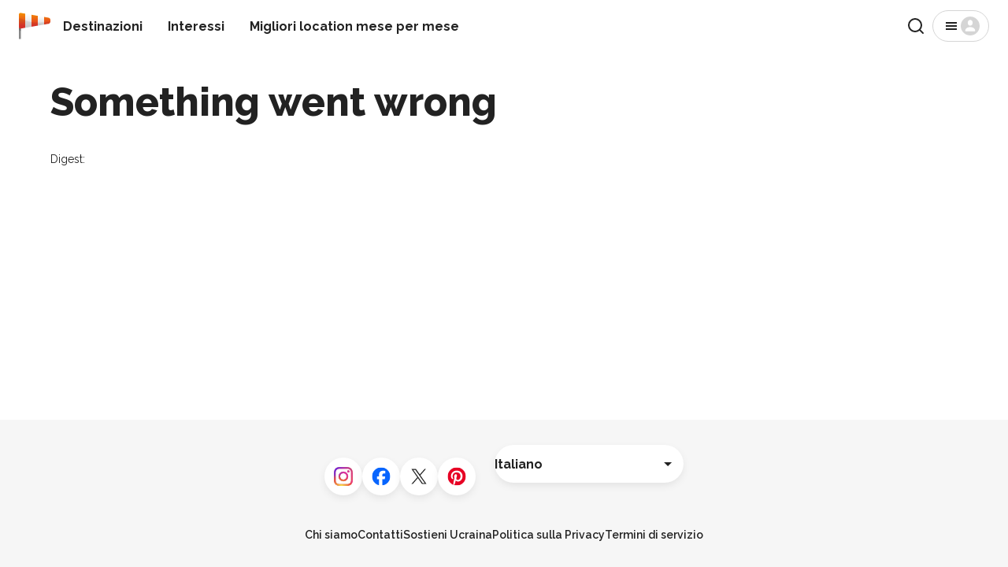

--- FILE ---
content_type: text/html; charset=utf-8
request_url: https://rove.me/it/to/death-valley/eureka-dunes
body_size: 49042
content:
<!DOCTYPE html><html lang="it" class="__variable_88131f __variable_db38b4"><head><meta charSet="utf-8"/><meta name="viewport" content="width=device-width, initial-scale=1, interactive-widget=resizes-content"/><link rel="stylesheet" href="/_next/static/css/b0887c90f5b4fa0d.css" data-precedence="next"/><link rel="stylesheet" href="/_next/static/css/d2a72d6608add5d4.css" data-precedence="next"/><link rel="stylesheet" href="/_next/static/css/d615efc302c3f7c4.css" data-precedence="next"/><link rel="stylesheet" href="/_next/static/css/d65e6e76467d3d5f.css" data-precedence="next"/><link rel="stylesheet" href="/_next/static/css/1b09f3e181510fe7.css" data-precedence="next"/><link rel="stylesheet" href="/_next/static/css/4d0024839c2c9822.css" data-precedence="next"/><link rel="stylesheet" href="/_next/static/css/2c6f9c8321443b6f.css" data-precedence="next"/><link rel="preload" as="script" fetchPriority="low" href="/_next/static/chunks/webpack-4405c87e36cdd4d2.js"/><script src="/_next/static/chunks/4bd1b696-77744840a605a6dd.js" async=""></script><script src="/_next/static/chunks/1684-31c414224739d557.js" async=""></script><script src="/_next/static/chunks/main-app-880bf1748d113d6f.js" async=""></script><script src="/_next/static/chunks/6874-7e633f6204e34f9d.js" async=""></script><script src="/_next/static/chunks/7444-ef8e7c70361f270b.js" async=""></script><script src="/_next/static/chunks/app/%5Blang%5D/layout-4f632ff9cd5d20fa.js" async=""></script><script src="/_next/static/chunks/app/%5Blang%5D/error-5157bca20b43509c.js" async=""></script><script src="/_next/static/chunks/app/%5Blang%5D/not-found-bec6f064c83b884c.js" async=""></script><script src="/_next/static/chunks/129-ac130765b4b848f7.js" async=""></script><script src="/_next/static/chunks/2381-9dfae8daf2c02f19.js" async=""></script><script src="/_next/static/chunks/3947-4db66be582d0b829.js" async=""></script><script src="/_next/static/chunks/2891-6d8926872f730708.js" async=""></script><script src="/_next/static/chunks/app/%5Blang%5D/to/%5Bdestination%5D/%5Breason%5D/page-2757f107f2f03d73.js" async=""></script><meta name="next-size-adjust" content=""/><title>Dune di Eureka a Death Valley 2026 - Rove.me</title><meta name="description" content="Le Dune di Eureka, situate nella remota Eureka Valley del Parco Nazionale della Valle della Morte, sono tra le dune più alte del Nord America, raggiungendo fino a 200 metri (656 piedi) e coprendo un&#x27;area di circa 8 chilometri quadrati (3 miglia quadrate). Nonostante coprano solo 3 miglia (4,8 km) in"/><link rel="manifest" href="/manifest.webmanifest"/><meta name="robots" content="max-image-preview:large"/><link rel="canonical" href="https://rove.me/it/to/death-valley/eureka-dunes"/><link rel="alternate" hrefLang="de" href="https://rove.me/de/to/death-valley/eureka-dunes"/><link rel="alternate" hrefLang="en" href="https://rove.me/to/death-valley/eureka-dunes"/><link rel="alternate" hrefLang="es" href="https://rove.me/es/to/death-valley/eureka-dunes"/><link rel="alternate" hrefLang="fr" href="https://rove.me/fr/to/death-valley/eureka-dunes"/><link rel="alternate" hrefLang="it" href="https://rove.me/it/to/death-valley/eureka-dunes"/><link rel="alternate" hrefLang="pt" href="https://rove.me/pt/to/death-valley/eureka-dunes"/><link rel="alternate" hrefLang="x-default" href="https://rove.me/to/death-valley/eureka-dunes"/><meta property="og:title" content="Dune di Eureka"/><meta property="og:description" content="Le Dune di Eureka, situate nella remota Eureka Valley del Parco Nazionale della Valle della Morte, sono tra le dune più alte del Nord America, raggiungendo fino a 200 metri (656 piedi) e coprendo un&#x27;area di circa 8 chilometri quadrati (3 miglia quadrate). Nonostante coprano solo 3 miglia (4,8 km) in"/><meta property="og:url" content="https://rove.me/it/to/death-valley/eureka-dunes"/><meta property="og:locale" content="it"/><meta property="og:image" content="https://images.rove.me/w_1920,q_85/zbzwseiks2jcdav4ie2l/death-valley-eureka-dunes.jpg"/><meta property="og:type" content="article"/><meta name="twitter:card" content="summary"/><meta name="twitter:site" content="@rovemeto"/><meta name="twitter:title" content="Dune di Eureka"/><meta name="twitter:description" content="Le Dune di Eureka, situate nella remota Eureka Valley del Parco Nazionale della Valle della Morte, sono tra le dune più alte del Nord America, raggiungendo fino a 200 metri (656 piedi) e coprendo un&#x27;area di circa 8 chilometri quadrati (3 miglia quadrate). Nonostante coprano solo 3 miglia (4,8 km) in"/><meta name="twitter:image" content="https://images.rove.me/w_1920,q_85/zbzwseiks2jcdav4ie2l/death-valley-eureka-dunes.jpg"/><link rel="icon" href="/icon.png?1622cea4ad61a572" type="image/png" sizes="48x48"/><link rel="icon" href="/icon2.png?931efd13a4d8717a" type="image/png" sizes="192x192"/><link rel="apple-touch-icon" href="/apple-icon.png?b6c2eac0f65b7649" type="image/png" sizes="180x180"/><script>document.querySelectorAll('body link[rel="icon"], body link[rel="apple-touch-icon"]').forEach(el => document.head.appendChild(el))</script><script src="/_next/static/chunks/polyfills-42372ed130431b0a.js" noModule=""></script></head><body class="layout_column__gtZBq"><header><div class="Header_inner___iP2P"><a href="/it" class="Logo_host__3SM_x"><picture><img src="/_next/static/media/logo-36x36.1541accf.svg" alt="" width="32" height="32" class="Logo_windsock__VMroP" loading="lazy"/></picture><span class="visually-hidden">Home</span></a><nav class="Header_nav__dKdGf"><ul class="Navigation_list__90yr1"><li class="Navigation_item__WwXQB"><a class="Navigation_link__cz52C" href="/it/destinations">Destinazioni</a></li><li class="Navigation_item__WwXQB"><a class="Navigation_link__cz52C" href="/it/collections">Interessi</a></li><li class="Navigation_item__WwXQB"><a class="Navigation_link__cz52C" href="/it/best-places-to-travel">Migliori location mese per mese</a></li></ul></nav><div class="Header_spacer__AZXvL"></div><button type="button" class="Button_button__y9MUL Button_outlined__3d8T7 Search_iconic-button__NxsLq"><svg xmlns="http://www.w3.org/2000/svg" width="24" height="24" fill="none" viewBox="0 0 24 24" aria-hidden="true"><path stroke="currentColor" stroke-linecap="round" stroke-linejoin="round" stroke-width="2" d="M11 19a8 8 0 1 0 0-16 8 8 0 0 0 0 16M21 21l-4.35-4.35"></path></svg><span class="visually-hidden">Ricerca</span></button><button class="Button_button__y9MUL Button_outlined__3d8T7 Menu_button__wpZxW"><svg xmlns="http://www.w3.org/2000/svg" width="24" height="24" fill="none" viewBox="0 0 24 24" aria-hidden="true"><path fill="currentColor" d="M5 17h14v-2H5zm0-4h14v-2H5zm0-6v2h14V7z"></path></svg><svg xmlns="http://www.w3.org/2000/svg" width="24" height="24" fill="none" viewBox="0 0 24 24" aria-hidden="true" class="Menu_anonymous__YfsDl"><g clip-path="url(#user-avatar_svg__a)"><path fill="currentColor" d="M12 0C5.373 0 0 5.373 0 12s5.373 12 12 12 12-5.373 12-12S18.627 0 12 0m0 4.219c1.735 0 3.142 1.662 3.142 3.713S13.735 11.646 12 11.646 8.858 9.983 8.858 7.932c0-2.05 1.407-3.713 3.142-3.713m5.318 14.625H6.682a.966.966 0 0 1-.966-.966c0-2.495 2.813-4.519 6.284-4.519s6.284 2.024 6.284 4.519a.966.966 0 0 1-.966.966"></path></g><defs><clipPath id="user-avatar_svg__a"><path fill="#fff" d="M0 0h24v24H0z"></path></clipPath></defs></svg><span class="visually-hidden">Menù</span></button></div></header><div class="layout_content__33bTI"><main class="container"><div><p class="Body_body__uppW9 Intro_breadcrumbs__hyt8u"><a href="/it/to/death-valley">Miglior periodo per andare <b>Death Valley</b></a></p><h1 class="Heading_h1__8zXlH Intro_title__AYKxI">Dune di Eureka a Death Valley 2026</h1><p class="Lead_lead__YDXyI Intro_summary__v7JKv">Non penseresti mai che le dune di sabbia possano custodire così tanti segreti unici.</p><p class="Body_body__uppW9 Intro_schedule__4K9F0"><svg xmlns="http://www.w3.org/2000/svg" width="24" height="24" fill="none" viewBox="0 0 24 24" class="Intro_icon__27EpP" aria-hidden="true"><path fill="currentColor" d="M17.368 5.684v-1.79a.895.895 0 0 0-1.79 0v1.79H8.422v-1.79a.895.895 0 1 0-1.79 0v1.79H3.948c-.494 0-.894.4-.894.895v12.526c0 .494.4.895.894.895h16.106c.494 0 .894-.4.894-.895V6.58c0-.494-.4-.895-.894-.895zm1.79 12.526H4.842V7.474h14.316zm-3.58-8.052H8.422v1.79h7.158zm-2.683 3.579H8.42v1.79h4.474z"></path></svg> <span class="Intro_prefix__Yt20r">Miglior periodo</span>:<!-- --> <!-- -->Marzo–Maggio | Settembre–Novembre</p><ul class="Intro_tagList__Mv0y9"><li><a class="Intro_tag__mpXwY" data-ga-id="reason_tag" rel="nofollow" href="/it/category/urban?tag=view">Vista</a></li><li><a class="Intro_tag__mpXwY" data-ga-id="reason_tag" rel="nofollow" href="/it/category/nature?tag=scenic-views">Vedute panoramiche</a></li><li><a class="Intro_tag__mpXwY" data-ga-id="reason_tag" rel="nofollow" href="/it/category/nature?tag=wilderness">Selvaggio</a></li><li><a class="Intro_tag__mpXwY" data-ga-id="reason_tag" rel="nofollow" href="/it/category/nature?tag=national-park">Parco nazionale</a></li><li><a class="Intro_tag__mpXwY" data-ga-id="reason_tag" rel="nofollow" href="/it/category/nature?tag=awesome-places">Luoghi fantastici</a></li><li><a class="Intro_tag__mpXwY" data-ga-id="reason_tag" rel="nofollow" href="/it/category/nature?tag=desert">Deserto</a></li></ul><div class="ActionBar_host__W4wLZ Intro_actions__myo36"><button class="ActionBar_action__MO0_2 ActionBar_primary__eezhx" type="button" data-ga-type="save"><svg xmlns="http://www.w3.org/2000/svg" width="24" height="24" fill="none" viewBox="0 0 24 24" aria-hidden="true"><path fill="currentColor" fill-rule="evenodd" d="M5.125 6A2.875 2.875 0 0 1 8 3.125h8A2.875 2.875 0 0 1 18.875 6v13.466c0 .954-1.113 1.475-1.845.864L12 16.14l-5.03 4.192c-.733.61-1.845.09-1.845-.865zM8 4.875c-.621 0-1.125.504-1.125 1.125v12.132l4.405-3.67a1.125 1.125 0 0 1 1.44 0l4.405 3.67V6c0-.621-.504-1.125-1.125-1.125z" clip-rule="evenodd"></path></svg> <!-- -->Salva</button><button class="ActionBar_action__MO0_2" type="button" data-ga-type="visited"><svg xmlns="http://www.w3.org/2000/svg" width="24" height="24" fill="none" viewBox="0 0 24 24" aria-hidden="true"><path fill="currentColor" d="M8.37 11.64a.875.875 0 0 1 1.233.109l1.706 2.033 3.378-4.825a.875.875 0 1 1 1.434 1.004l-4.016 5.735a.88.88 0 0 1-.892.356.87.87 0 0 1-.537-.302l-2.413-2.876a.875.875 0 0 1 .107-1.233"></path><path fill="currentColor" fill-rule="evenodd" d="M12 21a9 9 0 1 0 0-18 9 9 0 0 0 0 18m0-1.75a7.25 7.25 0 1 0 0-14.5 7.25 7.25 0 0 0 0 14.5" clip-rule="evenodd"></path></svg> <!-- -->Visitato</button><button class="ActionBar_action__MO0_2" type="button" data-ga-type="rate"><svg xmlns="http://www.w3.org/2000/svg" width="24" height="24" fill="none" viewBox="0 0 24 24" aria-hidden="true"><path fill="currentColor" fill-rule="evenodd" d="M11.073 3.018c.293-.895 1.56-.895 1.854 0l1.832 5.6h5.932c.946 0 1.337 1.213.57 1.766l-4.793 3.458 1.83 5.594c.294.897-.731 1.646-1.497 1.094L12 17.066 7.199 20.53c-.766.552-1.79-.197-1.497-1.094l1.83-5.594-4.793-3.458c-.767-.553-.376-1.766.57-1.766h5.932zM12 5.814l-1.49 4.554H5.708l3.885 2.803-1.488 4.547L12 14.908l3.895 2.81-1.488-4.547 3.885-2.803H13.49z" clip-rule="evenodd"></path></svg> <!-- -->Tasso</button><button class="ActionBar_action__MO0_2" type="button" data-ga-type="review"><svg xmlns="http://www.w3.org/2000/svg" width="24" height="24" fill="none" viewBox="0 0 24 24" aria-hidden="true"><path fill="currentColor" d="M8.203 20.68q-.516 0-.812-.336-.29-.336-.29-.899v-1.851h-.453q-1.109 0-1.93-.446a3.1 3.1 0 0 1-1.273-1.28Q3 15.03 3 13.858V7.742q0-1.171.438-2.008a3.04 3.04 0 0 1 1.28-1.28Q5.556 4 6.735 4h10.243q1.187 0 2.015.453.836.446 1.274 1.281.445.837.445 2.008v6.117q0 1.172-.445 2.008a3 3 0 0 1-1.274 1.281q-.828.446-2.015.446h-4.688l-2.656 2.343a4.7 4.7 0 0 1-.758.563q-.312.18-.672.18m.422-1.946 2.469-2.43q.258-.265.484-.35.227-.095.602-.095h4.718q1.048 0 1.563-.523.516-.523.516-1.555V7.812q0-1.023-.516-1.546t-1.563-.524H6.813q-1.056 0-1.57.524-.51.523-.509 1.547v5.968q0 1.032.508 1.555.516.523 1.57.523h1.141q.345 0 .508.157.164.148.164.515z"></path></svg> <!-- -->Recensione</button><button class="ActionBar_action__MO0_2" type="button" data-ga-type="share"><svg xmlns="http://www.w3.org/2000/svg" width="24" height="24" fill="none" viewBox="0 0 24 24" aria-hidden="true"><path fill="currentColor" d="M7.448 20.555q-1.296 0-1.976-.672Q4.8 19.21 4.8 17.93v-7.61q0-1.29.672-1.953.68-.672 1.976-.672h2.227V9.43H7.589q-.516 0-.789.265-.266.258-.266.797v7.258q0 .54.266.797.273.265.79.265h8.726q.508 0 .78-.265.274-.258.274-.797v-7.258q0-.54-.273-.797-.274-.265-.781-.265H14.23V7.695h2.234q1.296 0 1.969.672.68.665.68 1.953v7.61q0 1.281-.68 1.953-.672.672-1.969.672zm4.5-6.43a.77.77 0 0 1-.562-.234.75.75 0 0 1-.234-.547V5.57l.07-1.148-.39.523-1.048 1.117a.72.72 0 0 1-.539.227.72.72 0 0 1-.492-.187.63.63 0 0 1-.203-.485q0-.281.219-.508l2.562-2.46a.9.9 0 0 1 .313-.212.78.78 0 0 1 .617 0 .85.85 0 0 1 .312.211l2.563 2.461q.219.226.219.508 0 .297-.211.485a.72.72 0 0 1-.492.187.7.7 0 0 1-.532-.226l-1.039-1.118-.39-.523.062 1.148v7.774a.75.75 0 0 1-.234.547.76.76 0 0 1-.57.234"></path></svg> <!-- -->Condividi</button></div><!--$!--><template data-dgst="BAILOUT_TO_CLIENT_SIDE_RENDERING"></template><!--/$--><!--$!--><template data-dgst="BAILOUT_TO_CLIENT_SIDE_RENDERING"></template><!--/$--></div><div class="Reason_content__j5UQ3"><div><div class="MediaSlider_host__vEvM8"><div class="swiper"><div class="swiper-wrapper"><div class="swiper-slide MediaSlider_slide__ZqSf0"><div class="MediaSlider_preview__RwIdp"><picture><source type="image/jpeg" srcSet="https://images.rove.me/w_414,q_85/zbzwseiks2jcdav4ie2l/death-valley-eureka-dunes.jpg 414w, https://images.rove.me/w_740,q_85/zbzwseiks2jcdav4ie2l/death-valley-eureka-dunes.jpg 740w, https://images.rove.me/w_1920,q_85/zbzwseiks2jcdav4ie2l/death-valley-eureka-dunes.jpg 1920w"/><img src="https://images.rove.me/w_414,q_85/zbzwseiks2jcdav4ie2l/death-valley-eureka-dunes.jpg" class="MediaSlider_image__UeMbr" alt="" width="100%" height="210" loading="eager" fetchPriority="high" sizes="(min-width: 1024px) 785px, 80vw"/></picture></div><div class="visually-hidden"></div></div><div class="swiper-slide MediaSlider_slide__ZqSf0"><div class="MediaSlider_preview__RwIdp"><picture><source type="image/jpeg" srcSet="https://images.rove.me/w_414,q_85/inl4gkptbhnrzvdi6qqk/death-valley-eureka-dunes.jpg 414w, https://images.rove.me/w_740,q_85/inl4gkptbhnrzvdi6qqk/death-valley-eureka-dunes.jpg 740w, https://images.rove.me/w_1920,q_85/inl4gkptbhnrzvdi6qqk/death-valley-eureka-dunes.jpg 1920w"/><img src="https://images.rove.me/w_414,q_85/inl4gkptbhnrzvdi6qqk/death-valley-eureka-dunes.jpg" class="MediaSlider_image__UeMbr" alt="" width="100%" height="210" loading="lazy" fetchPriority="auto" sizes="(min-width: 1024px) 785px, 80vw"/></picture></div><div class="visually-hidden"></div></div><div class="swiper-slide MediaSlider_slide__ZqSf0"><div class="MediaSlider_preview__RwIdp"><picture><source type="image/jpeg" srcSet="https://images.rove.me/w_414,q_85/movalk6ju8kkn93httxf/death-valley-eureka-dunes.jpg 414w, https://images.rove.me/w_740,q_85/movalk6ju8kkn93httxf/death-valley-eureka-dunes.jpg 740w, https://images.rove.me/w_1920,q_85/movalk6ju8kkn93httxf/death-valley-eureka-dunes.jpg 1920w"/><img src="https://images.rove.me/w_414,q_85/movalk6ju8kkn93httxf/death-valley-eureka-dunes.jpg" class="MediaSlider_image__UeMbr" alt="" width="100%" height="210" loading="lazy" fetchPriority="auto" sizes="(min-width: 1024px) 785px, 80vw"/></picture></div><div class="visually-hidden"></div></div><div class="swiper-slide MediaSlider_slide__ZqSf0"><div class="MediaSlider_preview__RwIdp"><picture><source type="image/jpeg" srcSet="https://images.rove.me/w_414,q_85/sr2ij1jpfslfnl4dezyd/death-valley-eureka-dunes.jpg 414w, https://images.rove.me/w_740,q_85/sr2ij1jpfslfnl4dezyd/death-valley-eureka-dunes.jpg 740w, https://images.rove.me/w_1920,q_85/sr2ij1jpfslfnl4dezyd/death-valley-eureka-dunes.jpg 1920w"/><img src="https://images.rove.me/w_414,q_85/sr2ij1jpfslfnl4dezyd/death-valley-eureka-dunes.jpg" class="MediaSlider_image__UeMbr" alt="" width="100%" height="210" loading="lazy" fetchPriority="auto" sizes="(min-width: 1024px) 785px, 80vw"/></picture></div><div class="visually-hidden"></div></div><div class="swiper-slide MediaSlider_slide__ZqSf0"><div class="MediaSlider_preview__RwIdp"><picture><source type="image/jpeg" srcSet="https://images.rove.me/w_414,q_85/zctvn1liyeodheutggin/death-valley-eureka-dunes.jpg 414w, https://images.rove.me/w_740,q_85/zctvn1liyeodheutggin/death-valley-eureka-dunes.jpg 740w, https://images.rove.me/w_1920,q_85/zctvn1liyeodheutggin/death-valley-eureka-dunes.jpg 1920w"/><img src="https://images.rove.me/w_414,q_85/zctvn1liyeodheutggin/death-valley-eureka-dunes.jpg" class="MediaSlider_image__UeMbr" alt="" width="100%" height="210" loading="lazy" fetchPriority="auto" sizes="(min-width: 1024px) 785px, 80vw"/></picture></div><div class="visually-hidden"></div></div><div class="swiper-slide MediaSlider_slide__ZqSf0"><div class="MediaSlider_preview__RwIdp"><picture><source type="image/jpeg" srcSet="https://images.rove.me/w_414,q_85/ae2yp2rpdln72do4jgx0/death-valley-eureka-dunes.jpg 414w, https://images.rove.me/w_740,q_85/ae2yp2rpdln72do4jgx0/death-valley-eureka-dunes.jpg 740w, https://images.rove.me/w_1920,q_85/ae2yp2rpdln72do4jgx0/death-valley-eureka-dunes.jpg 1920w"/><img src="https://images.rove.me/w_414,q_85/ae2yp2rpdln72do4jgx0/death-valley-eureka-dunes.jpg" class="MediaSlider_image__UeMbr" alt="" width="100%" height="210" loading="lazy" fetchPriority="auto" sizes="(min-width: 1024px) 785px, 80vw"/></picture></div><div class="visually-hidden">Eureka Dunegrass, endemico delle Dune di Eureka</div></div><div class="swiper-slide MediaSlider_slide__ZqSf0"><div class="MediaSlider_preview__RwIdp"><picture><source type="image/jpeg" srcSet="https://images.rove.me/w_414,q_85/sjgnid4ivlbvbum6fogm/death-valley-eureka-dunes.jpg 414w, https://images.rove.me/w_740,q_85/sjgnid4ivlbvbum6fogm/death-valley-eureka-dunes.jpg 740w, https://images.rove.me/w_1920,q_85/sjgnid4ivlbvbum6fogm/death-valley-eureka-dunes.jpg 1920w"/><img src="https://images.rove.me/w_414,q_85/sjgnid4ivlbvbum6fogm/death-valley-eureka-dunes.jpg" class="MediaSlider_image__UeMbr" alt="" width="100%" height="210" loading="lazy" fetchPriority="auto" sizes="(min-width: 1024px) 785px, 80vw"/></picture></div><div class="visually-hidden"></div></div><div class="swiper-slide MediaSlider_slide__ZqSf0"><div class="MediaSlider_preview__RwIdp"><picture><img src="https://i.ytimg.com/vi/5RQMHIjqiCg/hqdefault.jpg" class="MediaSlider_image__UeMbr" alt="" width="100%" height="210" loading="lazy" fetchPriority="auto" sizes="(min-width: 1024px) 785px, 80vw"/></picture><div class="MediaSlider_play__wdb47"></div></div></div><div class="swiper-slide MediaSlider_slide__ZqSf0"><div class="MediaSlider_preview__RwIdp"><picture><img src="https://i.ytimg.com/vi/WKsvAblZjkM/hqdefault.jpg" class="MediaSlider_image__UeMbr" alt="" width="100%" height="210" loading="lazy" fetchPriority="auto" sizes="(min-width: 1024px) 785px, 80vw"/></picture><div class="MediaSlider_play__wdb47"></div></div></div><div class="swiper-slide MediaSlider_slide__ZqSf0"><div class="MediaSlider_preview__RwIdp"><picture><img src="https://i.ytimg.com/vi/KMDNLFCrnGQ/hqdefault.jpg" class="MediaSlider_image__UeMbr" alt="" width="100%" height="210" loading="lazy" fetchPriority="auto" sizes="(min-width: 1024px) 785px, 80vw"/></picture><div class="MediaSlider_play__wdb47"></div></div></div><div class="swiper-slide MediaSlider_slide__ZqSf0"><div class="MediaSlider_preview__RwIdp"><picture><img src="https://i.ytimg.com/vi/XpDAfOpzcYY/hqdefault.jpg" class="MediaSlider_image__UeMbr" alt="" width="100%" height="210" loading="lazy" fetchPriority="auto" sizes="(min-width: 1024px) 785px, 80vw"/></picture><div class="MediaSlider_play__wdb47"></div></div></div></div><div slot="container-end"><button disabled="" class="Button_button__y9MUL Button_filled__1ERQf MediaSlider_button__ysJ3r MediaSlider_handle__oWJWB MediaSlider_prev__4CeAl"><svg xmlns="http://www.w3.org/2000/svg" width="24" height="24" fill="none" viewBox="0 0 24 24" aria-hidden="true"><path fill="currentColor" d="M15.41 16.59 10.83 12l4.58-4.59L14 6l-6 6 6 6z"></path></svg><span class="visually-hidden">Precedente</span></button><button class="Button_button__y9MUL Button_filled__1ERQf MediaSlider_button__ysJ3r MediaSlider_handle__oWJWB MediaSlider_next__OPpBC"><svg xmlns="http://www.w3.org/2000/svg" width="24" height="24" fill="none" viewBox="0 0 24 24" aria-hidden="true"><path fill="currentColor" d="M8.59 16.59 13.17 12 8.59 7.41 10 6l6 6-6 6z"></path></svg><span class="visually-hidden">Successivo</span></button><div class="MediaSlider_actions__xYMwl"><button class="Button_button__y9MUL Button_filled__1ERQf MediaSlider_button__ysJ3r">Vedi tutto</button></div></div></div><div class="MediaSlider_details__z5viP"><button class="Caption_caption__2_mTE WorkCopyright_host__wJaO1"><span class="WorkCopyright_icon__Bq2Ho WorkCopyright_copyrighted__OdOwt"></span> <!-- -->James Marvin Phelps</button></div><!--$!--><template data-dgst="BAILOUT_TO_CLIENT_SIDE_RENDERING"></template><!--/$--><script type="application/ld+json">{"@context":"https://schema.org","@type":"ImageObject","@id":"https://rove.me/it/to/death-valley/eureka-dunes#cover","author":{"@type":"Person","name":"James Marvin Phelps"},"contentUrl":"https://images.rove.me/w_1920,q_85/zbzwseiks2jcdav4ie2l/death-valley-eureka-dunes.jpg","url":"https://images.rove.me/w_1920,q_85/zbzwseiks2jcdav4ie2l/death-valley-eureka-dunes.jpg"}</script><script type="application/ld+json">{"@context":"https://schema.org","@type":"ImageObject","@id":"https://rove.me/it/to/death-valley/eureka-dunes#thumbnail","contentUrl":"https://images.rove.me/w_414,q_85/zbzwseiks2jcdav4ie2l/death-valley-eureka-dunes.jpg","url":"https://images.rove.me/w_414,q_85/zbzwseiks2jcdav4ie2l/death-valley-eureka-dunes.jpg"}</script></div><div id="spx0"><p class="Body_body__uppW9">Le Dune di Eureka, situate nella remota Eureka Valley del Parco Nazionale della Valle della Morte, sono tra le dune più alte del Nord America, raggiungendo fino a 200 metri (656 piedi) e coprendo un'area di circa 8 chilometri quadrati (3 miglia quadrate). Nonostante coprano solo 3 miglia (4,8 km) in lunghezza e 1 miglio (1,6 km) in larghezza, si distinguono come le dune più alte della California e potenzialmente le più alte del continente. Rinomatissime per i loro paesaggi mozzafiato e le formazioni uniche, le Dune di Eureka offrono una destinazione drammatica e memorabile per i visitatori.</p></div><ins class="adsbygoogle" style="display:block" data-ad-slot="6853622855" data-ad-format="fluid" data-ad-layout="in-article"></ins><div id="bzh1" class="InstagramSection_host__p8_q6"></div><div id="ly3l"><h2 class="Heading_h2__sXeoP">Migliore stagione</h2><p class="Body_body__uppW9">Il periodo ideale per visitare è tra marzo e maggio o settembre e novembre, quando le temperature sono moderate e i visitatori possono vivere questi fenomeni unici. Durante marzo, le dune fioriscono, mostrando una vibrante flora desertica, e in primavera e autunno si possono sentire le sabbie cantanti, un raro fenomeno naturale. I mesi invernali possono portare a chiusure stradali a causa delle condizioni meteorologiche, e le temperature estive sono spesso troppo estreme, rendendo il campeggio e le attività all'aperto impegnative. Una pianificazione attenta assicura la migliore esperienza quando si visita questa straordinaria meraviglia naturale.</p></div><div id="nafe"><h2 class="Heading_h2__sXeoP">Arrivare e Muoversi</h2><p class="Body_body__uppW9">Le Dune di Eureka sono accessibili principalmente con veicoli fuoristrada, situate a circa 60 miglia (97 km) da Big Pine nella remota Eureka Valley del Parco Nazionale della Valle della Morte. I visitatori che viaggiano dalla Ubehebe Crater Road dovranno percorrere 44 miglia (71 km) di strade sterrate, mentre quelli provenienti da Big Pine incontreranno 28 miglia (45 km) di strade asfaltate seguite da 21 miglia (34 km) di strade sterrate. L'ultimo tratto include la stretta South Eureka Road, che può diventare impraticabile durante il maltempo. Non ci sono acqua o servizi disponibili lungo il percorso, rendendo essenziale una pianificazione attenta del viaggio.</p></div><ins class="adsbygoogle" style="display:block" data-ad-slot="8260030606" data-ad-format="fluid" data-ad-layout="in-article"></ins><div id="6vzl" class="InstagramSection_host__p8_q6"></div><div id="i9tm"><p class="Body_body__uppW9">È richiesto un ingresso di $30 per veicolo per accedere al Parco Nazionale della Valle della Morte. Sebbene il sandboarding sia vietato sulle dune, la salita alla loro cima è una sfida gratificante. Accessibili solo a piedi, le ripide pendenze offrono una vista mozzafiato del paesaggio desertico circostante per coloro che affrontano la salita.</p></div><div id="wqff"><h2 class="Heading_h2__sXeoP">Sabbia che canta</h2><p class="Body_body__uppW9">Le Dune di Eureka offrono ai visitatori l'opportunità di sperimentare il raro e affascinante fenomeno delle "sabbie cantanti", che si verifica nei giorni di sole quando la sabbia è asciutta e non disturbata dal vento. Quando i granelli di sabbia scivolano lungo il versante più ripido della duna, creano un suono profondo e risonante, spesso paragonato alla nota grave di un organo a canne. Questo evento acustico naturale è sia inquietante che affascinante.</p></div><ins class="adsbygoogle" style="display:block" data-ad-slot="8260030606" data-ad-format="fluid" data-ad-layout="in-article"></ins><div id="4bhb" class="InstagramSection_host__p8_q6"></div><div id="8v9o"><p class="Body_body__uppW9">Le dune ospitano anche tre specie vegetali che non si trovano in nessun altro luogo al mondo: l'erba delle dune di Eureka, l'enotera delle dune di Eureka e l'astragalo lucente, oltre a cinque specie di coleotteri endemici. Questi organismi unici prosperano grazie alla capacità delle dune di trattenere l'umidità, catturando le precipitazioni come una spugna e sostenendo la vita nell'ambiente arido.</p></div><section id="practical-info" class="PracticalInfo_host__zzSv9"><h2 class="Heading_h2__sXeoP">Informazioni pratiche</h2><div><details class="PracticalInfo_panel__shbBd"><summary class="Heading_h4__DE44M PracticalInfo_summary__xsqYU">Risorse esterne</summary><div class="Body_body__uppW9"><ul class="PracticalInfo_links__FUB29"><li><a href="https://www.nps.gov/deva/planyourvisit/eureka-dunes.htm" target="_blank" rel="noreferrer" data-ga-id="external_resource">National Park Service | Eureka Dunes (Official website)</a></li></ul></div></details></div><div class="Body_body__uppW9 PracticalInfo_actions__4QYWF"><button class="PracticalInfo_linkButton__8If_f">Fai una domanda</button></div></section><section id="map-section"><h2 class="Heading_h3__HLxUS ReasonMapSection_heading__z4gxK">Trova hotel e airbnb vicino a Dune di Eureka (Mappa)</h2></section><div style="margin-block:1rem"><span class="Caption_caption__2_mTE">Ultimo aggiornamento<!-- -->:<!-- --> <time dateTime="2025-01-14T13:22:12.032Z">14 gennaio 2025</time></span><div class="Body_body__uppW9">Autori<!-- -->:<!-- --> <a rel="author" href="/it/author/CKcOLsg8iMhsOUaZRvMJ">Sophia Andrus</a></div></div><ins class="adsbygoogle" style="display:block" data-ad-slot="1890525462" data-ad-format="auto" data-full-width-responsive="true"></ins></div><div class="Reason_aside__F1tXA"><div class="Reason_social__pVySN"><div><p class="Body_body__uppW9" style="margin-block:0 0.5rem">Persone interessate</p><div class="AvatarList_host__jXugE"><span title="Andriy Zvirko"><picture><img src="https://graph.facebook.com/10152466468694865/picture?height=32&amp;width=32" srcSet="https://graph.facebook.com/10152466468694865/picture?height=32&amp;width=32, https://graph.facebook.com/10152466468694865/picture?height=160&amp;width=160 2x" class="AvatarList_avatar__zrIEI" alt="" loading="lazy" width="32" height="32"/></picture></span><span title="Ron Bee"><picture><img src="https://graph.facebook.com/10217381381658952/picture?height=32&amp;width=32" srcSet="https://graph.facebook.com/10217381381658952/picture?height=32&amp;width=32, https://graph.facebook.com/10217381381658952/picture?height=160&amp;width=160 2x" class="AvatarList_avatar__zrIEI" alt="" loading="lazy" width="32" height="32"/></picture></span><span title="Tan Yann Jean"><picture><img src="https://graph.facebook.com/10157445930803463/picture?height=32&amp;width=32" srcSet="https://graph.facebook.com/10157445930803463/picture?height=32&amp;width=32, https://graph.facebook.com/10157445930803463/picture?height=160&amp;width=160 2x" class="AvatarList_avatar__zrIEI" alt="" loading="lazy" width="32" height="32"/></picture></span><span title="Alison Rubenstein"><picture><img src="https://graph.facebook.com/10225579128453114/picture?height=32&amp;width=32" srcSet="https://graph.facebook.com/10225579128453114/picture?height=32&amp;width=32, https://graph.facebook.com/10225579128453114/picture?height=160&amp;width=160 2x" class="AvatarList_avatar__zrIEI" alt="" loading="lazy" width="32" height="32"/></picture></span><span title="Lauren Cooley"><picture><img src="https://lh3.googleusercontent.com/a/ACg8ocLKULi_a7zREoKO5wzATZZEf645_uBeTgx1cGQRgsdssu1VGmWOMQ=s32" srcSet="https://lh3.googleusercontent.com/a/ACg8ocLKULi_a7zREoKO5wzATZZEf645_uBeTgx1cGQRgsdssu1VGmWOMQ=s32, https://lh3.googleusercontent.com/a/ACg8ocLKULi_a7zREoKO5wzATZZEf645_uBeTgx1cGQRgsdssu1VGmWOMQ=s160 2x" class="AvatarList_avatar__zrIEI" alt="" loading="lazy" width="32" height="32"/></picture></span><span class="Caption_caption__2_mTE">+ <!-- -->15</span></div></div><div class="Actions_host__YJont"><button data-ga-id="wishlist" data-ga-type="reason" class="Button_button__y9MUL Button_filled__1ERQf Button_primary__vL90b Actions_button__kYWFz"><svg xmlns="http://www.w3.org/2000/svg" width="24" height="24" fill="none" viewBox="0 0 24 24" aria-hidden="true"><path fill="currentColor" fill-rule="evenodd" d="m12.027 19.18.795 1.926a2.1 2.1 0 0 1-.8.158 2.09 2.09 0 0 1-1.48-.611l1.475-1.473zM1.637 9.157a6.06 6.06 0 0 0 1.75 4.341l7.155 7.155 1.475-1.473-7.151-7.15A3.97 3.97 0 0 1 3.72 9.184v-.013a3.515 3.515 0 0 1 3.55-3.488h.041a3.52 3.52 0 0 1 2.534 1.042l2.176 2.176 2.052-2.053.01-.01a3.744 3.744 0 0 1 4.892-.409 3.647 3.647 0 0 1 .343 5.45l-7.292 7.3.795 1.926c.254-.105.485-.259.68-.453l7.292-7.3a5.73 5.73 0 0 0-.562-8.586 5.83 5.83 0 0 0-7.64.618l-.57.57-.695-.695-.041-.04A5.6 5.6 0 0 0 7.291 3.6a5.6 5.6 0 0 0-5.654 5.557" clip-rule="evenodd"></path></svg>Ricordami</button></div></div><!--$!--><template data-dgst="BAILOUT_TO_CLIENT_SIDE_RENDERING"></template><!--/$--></div></div><script type="application/ld+json">{"@context":"https://schema.org","@graph":[{"@context":"https://schema.org","@type":"Organization","@id":"https://rove.me/it/to/death-valley/eureka-dunes#organization","name":"Rove.me","url":"https://rove.me","email":"hello@rove.me","numberOfEmployees":{"@type":"QuantitativeValue","value":10},"foundingDate":"2012-09-18","founder":{"@type":"Person","name":"Oleksij Rak","url":"https://www.rebbix.com/about","sameAs":["https://ua.linkedin.com/in/oleksij","https://www.facebook.com/oleksij.rak/"]},"image":"https://images.rove.me/roveme_cover.jpg","description":"Rove.me - A travel guide that suggests you the best time to visit a destination based on experiences it offers.","sameAs":["https://play.google.com/store/apps/dev?id=4674840674869837682","https://apps.apple.com/ua/app/rove-me/id6491942498","https://www.facebook.com/rovemeto","https://twitter.com/rovemeto","https://www.pinterest.com/rovemeto/","https://www.instagram.com/rovemeto/","https://www.linkedin.com/company/rove-me","https://www.trustpilot.com/review/rove.me","https://www.reviews.io/company-reviews/store/rove-me","https://www.sitejabber.com/reviews/rove.me","https://www.crunchbase.com/organization/rove-me","https://www.trustprofile.com/webshop/https-rove-me-_4015730","https://www.comparably.com/companies/rove-me/reviews/team","https://jobs.dou.ua/companies/rove-me/","https://medium.com/@rovemeto","https://www.amazon.com/Rove-me-Travel-Guide-Trip-Planner/dp/B0875N85J8","https://slack.com/apps/AJ599V0TB-roveme","https://robota.ua/company9355122","https://www.glassdoor.com/Overview/Working-at-Rove-me-EI_IE3298703.11,18.htm","https://www.indeed.com/cmp/Rove.me","https://www.scamadviser.com/check-website/rove.me","https://www.youtube.com/channel/UCLYldU0aJw1HxLhz3wjzKSQ"],"logo":{"@type":"ImageObject","@id":"https://rove.me/#/schema/image/logo","url":"https://images.rove.me/Logo.png","width":512,"height":512,"caption":"Rove.me logo"},"contactPoint":[{"@type":"ContactPoint","email":"hello@rove.me","contactType":"General"},{"@type":"ContactPoint","email":"advertise@rove.me","contactType":"Advertising"},{"@type":"ContactPoint","email":"pr@rove.me","contactType":"PR"},{"@type":"ContactPoint","email":"editorial@rove.me","contactType":"Editorial"}]},{"@id":"https://rove.me/it/to/death-valley/eureka-dunes#destination","@type":"TouristDestination","name":"Death Valley","includesAttraction":[{"@type":["TouristAttraction","LocalBusiness"],"@id":"https://rove.me/it/to/death-valley/eureka-dunes#attraction-0","name":"Eureka Dunes","address":"Death Valley, California, USA","latitude":37.095902,"longitude":-117.675357,"hasMap":"https://www.google.com/maps/@37.095902,-117.675357,13z"}]},{"@type":"Article","@id":"https://rove.me/it/to/death-valley/eureka-dunes#article","headline":"Dune di Eureka a Death Valley 2026","image":{"@id":"https://rove.me/it/to/death-valley/eureka-dunes#cover"},"thumbnail":{"@id":"https://rove.me/it/to/death-valley/eureka-dunes#thumbnail"},"dateModified":"2025-01-14T13:22:12.032Z","inLanguage":"it","author":[{"@type":"Person","name":"Sophia Andrus","alternateName":["Софія Андрус"],"url":"https://rove.me/author/CKcOLsg8iMhsOUaZRvMJ","image":"https://res.cloudinary.com/rebbix/image/upload/w_290/team/t7gxzffk3q2k2o3rnivp.jpg","jobTitle":"Editor","worksFor":[{"@id":"https://rove.me/it/to/death-valley/eureka-dunes#organization"}],"sameAs":["https://linkedin.com/in/sophia-andrus-b6305a176","https://www.facebook.com/sophia.pushka/","https://www.instagram.com/s.pushka/"]}],"publisher":{"@id":"https://rove.me/it/to/death-valley/eureka-dunes#organization"},"contentLocation":{"@id":"https://rove.me/it/to/death-valley/eureka-dunes#destination"},"url":"https://rove.me/it/to/death-valley/eureka-dunes"},{"@type":"WebPage","@id":"https://rove.me/it/to/death-valley/eureka-dunes","breadcrumb":{"@type":"BreadcrumbList","itemListElement":[{"@type":"ListItem","position":1,"name":"✈ Travel Guide","item":"https://rove.me/it/destinations"},{"@type":"ListItem","position":2,"name":"➥Visit Death Valley","item":"https://rove.me/it/to/death-valley"},{"@type":"ListItem","position":3,"name":"Dune di Eureka","item":""}]},"mainEntity":{"@id":"https://rove.me/it/to/death-valley/eureka-dunes#article"},"mainContentOfPage":{"@type":"WebPageElement","cssSelector":"main"},"name":"Dune di Eureka a Death Valley 2026","inLanguage":"it","primaryImageOfPage":{"@id":"https://rove.me/it/to/death-valley/eureka-dunes#cover"}}]}</script></main><div data-ga-id="reason_related" class="Reason_related__aJWEn"><div class="SimilarReasons_host__W7FSN"><h2 class="Heading_h3__HLxUS">Luoghi impressionanti</h2><div class="SimilarReasons_deviceWidth__BxEmK"><div class="swiper ReasonSlider_sliderContainer__Cc0nI"><div class="swiper-wrapper ReasonSlider_sliderWrapper__IsjoQ"><div class="swiper-slide ReasonSlider_slide__nLTUW"><a class="ReasonSlider_link__wh97a" data-ga-id="slider_item" data-ga-type="reason" href="/it/to/bolivia/salt-flats-or-salar-de-uyuni"><picture><source type="image/jpeg" srcSet="https://images.rove.me/w_210,q_85/xzw4pax2k3jahx4hagfh/bolivia-salt-flats-or-salar-de-uyuni.jpg 210w, https://images.rove.me/w_290,q_85/xzw4pax2k3jahx4hagfh/bolivia-salt-flats-or-salar-de-uyuni.jpg 290w" sizes="(min-width: 1024px) 290px, 200px"/><img src="https://images.rove.me/w_290,q_85/xzw4pax2k3jahx4hagfh/bolivia-salt-flats-or-salar-de-uyuni.jpg" class="ReasonSlider_preview__Yetez" width="200" height="150" alt="" loading="lazy"/></picture><div class="ReasonSlider_title__aC4XQ">Salar de Uyuni</div><span class="Caption_caption__2_mTE ReasonSlider_caption__pB5Bb">Bolivia, Novembre-Aprile</span></a></div><div class="swiper-slide ReasonSlider_slide__nLTUW"><a class="ReasonSlider_link__wh97a" data-ga-id="slider_item" data-ga-type="reason" href="/it/to/new-zealand/hobbiton"><picture><source type="image/jpeg" srcSet="https://images.rove.me/w_210,q_85/nohe2koebcsfo7b5ml7q/new-zealand-hobbiton.jpg 210w, https://images.rove.me/w_290,q_85/nohe2koebcsfo7b5ml7q/new-zealand-hobbiton.jpg 290w" sizes="(min-width: 1024px) 290px, 200px"/><img src="https://images.rove.me/w_290,q_85/nohe2koebcsfo7b5ml7q/new-zealand-hobbiton.jpg" class="ReasonSlider_preview__Yetez" width="200" height="150" alt="" loading="lazy"/></picture><div class="ReasonSlider_title__aC4XQ">Hobbiton</div><span class="Caption_caption__2_mTE ReasonSlider_caption__pB5Bb">Nuova Zelanda, Settembre–Febbraio</span></a></div><div class="swiper-slide ReasonSlider_slide__nLTUW"><a class="ReasonSlider_link__wh97a" data-ga-id="slider_item" data-ga-type="reason" href="/it/to/madagascar/avenue-of-the-baobabs"><picture><source type="image/jpeg" srcSet="https://images.rove.me/w_210,q_85/ojb7w1nxz6uyqr7gusdc/madagascar-avenue-of-the-baobabs.jpg 210w, https://images.rove.me/w_290,q_85/ojb7w1nxz6uyqr7gusdc/madagascar-avenue-of-the-baobabs.jpg 290w" sizes="(min-width: 1024px) 290px, 200px"/><img src="https://images.rove.me/w_290,q_85/ojb7w1nxz6uyqr7gusdc/madagascar-avenue-of-the-baobabs.jpg" class="ReasonSlider_preview__Yetez" width="200" height="150" alt="" loading="lazy"/></picture><div class="ReasonSlider_title__aC4XQ">Viale dei Baobab</div><span class="Caption_caption__2_mTE ReasonSlider_caption__pB5Bb">Madagascar, Giugno–Agosto</span></a></div><div class="swiper-slide ReasonSlider_slide__nLTUW"><a class="ReasonSlider_link__wh97a" data-ga-id="slider_item" data-ga-type="reason" href="/it/to/croatia/frozen-plitvice-lakes"><picture><source type="image/jpeg" srcSet="https://images.rove.me/w_210,q_85/jmwfryzchpa7uahmswl3/croatia-frozen-plitvice-lakes.jpg 210w, https://images.rove.me/w_290,q_85/jmwfryzchpa7uahmswl3/croatia-frozen-plitvice-lakes.jpg 290w" sizes="(min-width: 1024px) 290px, 200px"/><img src="https://images.rove.me/w_290,q_85/jmwfryzchpa7uahmswl3/croatia-frozen-plitvice-lakes.jpg" class="ReasonSlider_preview__Yetez" width="200" height="150" alt="" loading="lazy"/></picture><div class="ReasonSlider_title__aC4XQ">Cascate Ghiacciate nei Laghi di Plitvice</div><span class="Caption_caption__2_mTE ReasonSlider_caption__pB5Bb">Croazia, Gennaio–Febbraio</span></a></div><div class="swiper-slide ReasonSlider_slide__nLTUW"><a class="ReasonSlider_link__wh97a" data-ga-id="slider_item" data-ga-type="reason" href="/it/to/madeira/lava-pools"><picture><source type="image/jpeg" srcSet="https://images.rove.me/w_210,q_85/klvubdyno0ooffhgkmzx/madeira-lava-pools.jpg 210w, https://images.rove.me/w_290,q_85/klvubdyno0ooffhgkmzx/madeira-lava-pools.jpg 290w" sizes="(min-width: 1024px) 290px, 200px"/><img src="https://images.rove.me/w_290,q_85/klvubdyno0ooffhgkmzx/madeira-lava-pools.jpg" class="ReasonSlider_preview__Yetez" width="200" height="150" alt="" loading="lazy"/></picture><div class="ReasonSlider_title__aC4XQ">Piscine di lava</div><span class="Caption_caption__2_mTE ReasonSlider_caption__pB5Bb">Madera, Maggio–Novembre</span></a></div><div class="swiper-slide ReasonSlider_slide__nLTUW"><a class="ReasonSlider_link__wh97a" data-ga-id="slider_item" data-ga-type="reason" href="/it/to/japan/snow-monkeys"><picture><source type="image/jpeg" srcSet="https://images.rove.me/w_210,q_85/wvf6lj5mybzinbzzugl6/japan-snow-monkeys.jpg 210w, https://images.rove.me/w_290,q_85/wvf6lj5mybzinbzzugl6/japan-snow-monkeys.jpg 290w" sizes="(min-width: 1024px) 290px, 200px"/><img src="https://images.rove.me/w_290,q_85/wvf6lj5mybzinbzzugl6/japan-snow-monkeys.jpg" class="ReasonSlider_preview__Yetez" width="200" height="150" alt="" loading="lazy"/></picture><div class="ReasonSlider_title__aC4XQ">Scimmie delle nevi</div><span class="Caption_caption__2_mTE ReasonSlider_caption__pB5Bb">Giappone, Dicembre–Marzo</span></a></div><div class="swiper-slide ReasonSlider_slide__nLTUW"><a class="ReasonSlider_link__wh97a" data-ga-id="slider_item" data-ga-type="reason" href="/it/to/faroe-islands/lake-sorvagsvatn"><picture><source type="image/jpeg" srcSet="https://images.rove.me/w_210,q_85/yrps8k0jm3p4k1mfijn1/faroe-islands-lake-sorvagsvatn.jpg 210w, https://images.rove.me/w_290,q_85/yrps8k0jm3p4k1mfijn1/faroe-islands-lake-sorvagsvatn.jpg 290w" sizes="(min-width: 1024px) 290px, 200px"/><img src="https://images.rove.me/w_290,q_85/yrps8k0jm3p4k1mfijn1/faroe-islands-lake-sorvagsvatn.jpg" class="ReasonSlider_preview__Yetez" width="200" height="150" alt="" loading="lazy"/></picture><div class="ReasonSlider_title__aC4XQ">Lago Sørvágsvatn</div><span class="Caption_caption__2_mTE ReasonSlider_caption__pB5Bb">Isole Faroe, Aprile–Settembre</span></a></div><div class="swiper-slide ReasonSlider_slide__nLTUW"><a class="ReasonSlider_link__wh97a" data-ga-id="slider_item" data-ga-type="reason" href="/it/to/iceland/ice-lagoon-jokulsarlon"><picture><source type="image/jpeg" srcSet="https://images.rove.me/w_210,q_85/kaqt82t09ompbyf0nz2j/iceland-ice-lagoon-jokulsarlon.jpg 210w, https://images.rove.me/w_290,q_85/kaqt82t09ompbyf0nz2j/iceland-ice-lagoon-jokulsarlon.jpg 290w" sizes="(min-width: 1024px) 290px, 200px"/><img src="https://images.rove.me/w_290,q_85/kaqt82t09ompbyf0nz2j/iceland-ice-lagoon-jokulsarlon.jpg" class="ReasonSlider_preview__Yetez" width="200" height="150" alt="" loading="lazy"/></picture><div class="ReasonSlider_title__aC4XQ">Laguna del ghiacciaio di Jökulsárlón</div><span class="Caption_caption__2_mTE ReasonSlider_caption__pB5Bb">Islanda, Giugno-settembre</span></a></div><div class="swiper-slide ReasonSlider_slide__nLTUW"><a class="ReasonSlider_link__wh97a" data-ga-id="slider_item" data-ga-type="reason" href="/it/to/bolivia/walk-the-salar-de-uyuni-salt-flats"><picture><source type="image/jpeg" srcSet="https://images.rove.me/w_210,q_85/lq7qdtpwvwekag0ipkdv/bolivia-walk-the-salar-de-uyuni-salt-flats.jpg 210w, https://images.rove.me/w_290,q_85/lq7qdtpwvwekag0ipkdv/bolivia-walk-the-salar-de-uyuni-salt-flats.jpg 290w" sizes="(min-width: 1024px) 290px, 200px"/><img src="https://images.rove.me/w_290,q_85/lq7qdtpwvwekag0ipkdv/bolivia-walk-the-salar-de-uyuni-salt-flats.jpg" class="ReasonSlider_preview__Yetez" width="200" height="150" alt="" loading="lazy"/></picture><div class="ReasonSlider_title__aC4XQ">Cammina sulle saline del Salar de Uyuni</div><span class="Caption_caption__2_mTE ReasonSlider_caption__pB5Bb">Bolivia, Maggio–Ottobre</span></a></div><div class="swiper-slide ReasonSlider_slide__nLTUW"><a class="ReasonSlider_link__wh97a" data-ga-id="slider_item" data-ga-type="reason" href="/it/to/guatemala/semuc-champey-natural-pool-staircase"><picture><source type="image/jpeg" srcSet="https://images.rove.me/w_210,q_85/injf5uomfpoqcryz6uk6/guatemala-semuc-champey-natural-pool-staircase.jpg 210w, https://images.rove.me/w_290,q_85/injf5uomfpoqcryz6uk6/guatemala-semuc-champey-natural-pool-staircase.jpg 290w" sizes="(min-width: 1024px) 290px, 200px"/><img src="https://images.rove.me/w_290,q_85/injf5uomfpoqcryz6uk6/guatemala-semuc-champey-natural-pool-staircase.jpg" class="ReasonSlider_preview__Yetez" width="200" height="150" alt="" loading="lazy"/></picture><div class="ReasonSlider_title__aC4XQ">Semuc Champey: Scalinata di Piscine Naturali</div><span class="Caption_caption__2_mTE ReasonSlider_caption__pB5Bb">Guatemala, Novembre–Aprile</span></a></div><div class="swiper-slide ReasonSlider_slide__nLTUW"><a class="ReasonSlider_link__wh97a" data-ga-id="slider_item" data-ga-type="reason" href="/it/to/china/longsheng-longji-rice-terraces"><picture><source type="image/jpeg" srcSet="https://images.rove.me/w_210,q_85/gkfmhzp8j9p6yipxbg9i/china-longsheng-longji-rice-terraces.jpg 210w, https://images.rove.me/w_290,q_85/gkfmhzp8j9p6yipxbg9i/china-longsheng-longji-rice-terraces.jpg 290w" sizes="(min-width: 1024px) 290px, 200px"/><img src="https://images.rove.me/w_290,q_85/gkfmhzp8j9p6yipxbg9i/china-longsheng-longji-rice-terraces.jpg" class="ReasonSlider_preview__Yetez" width="200" height="150" alt="" loading="lazy"/></picture><div class="ReasonSlider_title__aC4XQ">Terrazze di Riso di Longsheng (Longji)</div><span class="Caption_caption__2_mTE ReasonSlider_caption__pB5Bb">Cina, metà aprile–metà novembre</span></a></div><div class="swiper-slide ReasonSlider_slide__nLTUW"><a class="ReasonSlider_link__wh97a" data-ga-id="slider_item" data-ga-type="reason" href="/it/to/ecuador/swing-at-the-end-of-the-world"><picture><source type="image/jpeg" srcSet="https://images.rove.me/w_210,q_85/cowwzspd7n2eqqmejuws/ecuador-swing-at-the-end-of-the-world.jpg 210w, https://images.rove.me/w_290,q_85/cowwzspd7n2eqqmejuws/ecuador-swing-at-the-end-of-the-world.jpg 290w" sizes="(min-width: 1024px) 290px, 200px"/><img src="https://images.rove.me/w_290,q_85/cowwzspd7n2eqqmejuws/ecuador-swing-at-the-end-of-the-world.jpg" class="ReasonSlider_preview__Yetez" width="200" height="150" alt="" loading="lazy"/></picture><div class="ReasonSlider_title__aC4XQ">Altalena alla Fine del Mondo</div><span class="Caption_caption__2_mTE ReasonSlider_caption__pB5Bb">Ecuador, tutto l&#x27;anno</span></a></div><div class="swiper-slide ReasonSlider_slide__nLTUW"><a class="ReasonSlider_link__wh97a" data-ga-id="slider_item" data-ga-type="reason" href="/it/to/new-zealand/tunnel-beach-dunedin"><picture><source type="image/jpeg" srcSet="https://images.rove.me/w_210,q_85/bey9vpne4lrbs0jtypzq/new-zealand-tunnel-beach-dunedin.jpg 210w, https://images.rove.me/w_290,q_85/bey9vpne4lrbs0jtypzq/new-zealand-tunnel-beach-dunedin.jpg 290w" sizes="(min-width: 1024px) 290px, 200px"/><img src="https://images.rove.me/w_290,q_85/bey9vpne4lrbs0jtypzq/new-zealand-tunnel-beach-dunedin.jpg" class="ReasonSlider_preview__Yetez" width="200" height="150" alt="" loading="lazy"/></picture><div class="ReasonSlider_title__aC4XQ">Tunnel Beach, Dunedin</div><span class="Caption_caption__2_mTE ReasonSlider_caption__pB5Bb">Nuova Zelanda, Novembre–Marzo</span></a></div><div class="swiper-slide ReasonSlider_slide__nLTUW"><a class="ReasonSlider_link__wh97a" data-ga-id="slider_item" data-ga-type="reason" href="/it/to/venezuela/catatumbo-lightning"><picture><source type="image/jpeg" srcSet="https://images.rove.me/w_210,q_85/moj2ypnzfwdwdpzyujzj/venezuela-catatumbo-lightning.jpg 210w, https://images.rove.me/w_290,q_85/moj2ypnzfwdwdpzyujzj/venezuela-catatumbo-lightning.jpg 290w" sizes="(min-width: 1024px) 290px, 200px"/><img src="https://images.rove.me/w_290,q_85/moj2ypnzfwdwdpzyujzj/venezuela-catatumbo-lightning.jpg" class="ReasonSlider_preview__Yetez" width="200" height="150" alt="" loading="lazy"/></picture><div class="ReasonSlider_title__aC4XQ">Fulmini del Catatumbo</div><span class="Caption_caption__2_mTE ReasonSlider_caption__pB5Bb">Venezuela, Maggio–Novembre</span></a></div><div class="swiper-slide ReasonSlider_slide__nLTUW"><a class="ReasonSlider_link__wh97a" data-ga-id="slider_item" data-ga-type="reason" href="/it/to/iceland/fjadrargljufur-canyon"><picture><source type="image/jpeg" srcSet="https://images.rove.me/w_210,q_85/f1qreu0dnm0prrykjjpj/iceland-fjadrargljufur-canyon.jpg 210w, https://images.rove.me/w_290,q_85/f1qreu0dnm0prrykjjpj/iceland-fjadrargljufur-canyon.jpg 290w" sizes="(min-width: 1024px) 290px, 200px"/><img src="https://images.rove.me/w_290,q_85/f1qreu0dnm0prrykjjpj/iceland-fjadrargljufur-canyon.jpg" class="ReasonSlider_preview__Yetez" width="200" height="150" alt="" loading="lazy"/></picture><div class="ReasonSlider_title__aC4XQ">Canyon di Fjaðrárgljúfur</div><span class="Caption_caption__2_mTE ReasonSlider_caption__pB5Bb">Islanda, Aprile–Ottobre</span></a></div><div class="swiper-slide ReasonSlider_slide__nLTUW"><a class="ReasonSlider_link__wh97a" data-ga-id="slider_item" data-ga-type="reason" href="/it/to/northern-territory/field-of-light-uluru"><picture><source type="image/jpeg" srcSet="https://images.rove.me/w_210,q_85/xlhmfqszztgxhef2hkjp/northern-territory-field-of-light-uluru.jpg 210w, https://images.rove.me/w_290,q_85/xlhmfqszztgxhef2hkjp/northern-territory-field-of-light-uluru.jpg 290w" sizes="(min-width: 1024px) 290px, 200px"/><img src="https://images.rove.me/w_290,q_85/xlhmfqszztgxhef2hkjp/northern-territory-field-of-light-uluru.jpg" class="ReasonSlider_preview__Yetez" width="200" height="150" alt="" loading="lazy"/></picture><div class="ReasonSlider_title__aC4XQ">Campo di Luce Uluru</div><span class="Caption_caption__2_mTE ReasonSlider_caption__pB5Bb">Territorio del Nord, tutto l&#x27;anno</span></a></div><div class="swiper-slide ReasonSlider_slide__nLTUW"><a class="ReasonSlider_link__wh97a" data-ga-id="slider_item" data-ga-type="reason" href="/it/to/cappadocia/fairy-chimneys"><picture><source type="image/jpeg" srcSet="https://images.rove.me/w_210,q_85/cpts34ouxg5acsunvjcd/cappadocia-fairy-chimneys.jpg 210w, https://images.rove.me/w_290,q_85/cpts34ouxg5acsunvjcd/cappadocia-fairy-chimneys.jpg 290w" sizes="(min-width: 1024px) 290px, 200px"/><img src="https://images.rove.me/w_290,q_85/cpts34ouxg5acsunvjcd/cappadocia-fairy-chimneys.jpg" class="ReasonSlider_preview__Yetez" width="200" height="150" alt="" loading="lazy"/></picture><div class="ReasonSlider_title__aC4XQ">Camini delle fate</div><span class="Caption_caption__2_mTE ReasonSlider_caption__pB5Bb">Cappadocia, tutto l&#x27;anno</span></a></div><div class="swiper-slide ReasonSlider_slide__nLTUW"><a class="ReasonSlider_link__wh97a" data-ga-id="slider_item" data-ga-type="reason" href="/it/to/newfoundland-labrador/iceberg-alley"><picture><source type="image/jpeg" srcSet="https://images.rove.me/w_210,q_85/gfnsvfhscqnp2wq06b03/newfoundland-labrador-iceberg-alley.jpg 210w, https://images.rove.me/w_290,q_85/gfnsvfhscqnp2wq06b03/newfoundland-labrador-iceberg-alley.jpg 290w" sizes="(min-width: 1024px) 290px, 200px"/><img src="https://images.rove.me/w_290,q_85/gfnsvfhscqnp2wq06b03/newfoundland-labrador-iceberg-alley.jpg" class="ReasonSlider_preview__Yetez" width="200" height="150" alt="" loading="lazy"/></picture><div class="ReasonSlider_title__aC4XQ">Vicolo degli Iceberg</div><span class="Caption_caption__2_mTE ReasonSlider_caption__pB5Bb">Terranova e Labrador, Aprile–luglio (meglio a fine maggio–inizio giugno)</span></a></div><div class="swiper-slide ReasonSlider_slide__nLTUW"><a class="ReasonSlider_link__wh97a" data-ga-id="slider_item" data-ga-type="reason" href="/it/to/scotland/cruise-to-staffa"><picture><source type="image/jpeg" srcSet="https://images.rove.me/w_210,q_85/qa7sifj5gueswedapbj5/scotland-cruise-to-staffa.jpg 210w, https://images.rove.me/w_290,q_85/qa7sifj5gueswedapbj5/scotland-cruise-to-staffa.jpg 290w" sizes="(min-width: 1024px) 290px, 200px"/><img src="https://images.rove.me/w_290,q_85/qa7sifj5gueswedapbj5/scotland-cruise-to-staffa.jpg" class="ReasonSlider_preview__Yetez" width="200" height="150" alt="" loading="lazy"/></picture><div class="ReasonSlider_title__aC4XQ">Crociera a Staffa</div><span class="Caption_caption__2_mTE ReasonSlider_caption__pB5Bb">Scozia, Aprile-ottobre</span></a></div><div class="swiper-slide ReasonSlider_slide__nLTUW"><a class="ReasonSlider_link__wh97a" data-ga-id="slider_item" data-ga-type="reason" href="/it/to/iceland/solheimasandur-plane-wreck"><picture><source type="image/jpeg" srcSet="https://images.rove.me/w_210,q_85/uh9awddl5hj0hemedjdj/iceland-solheimasandur-plane-wreck.jpg 210w, https://images.rove.me/w_290,q_85/uh9awddl5hj0hemedjdj/iceland-solheimasandur-plane-wreck.jpg 290w" sizes="(min-width: 1024px) 290px, 200px"/><img src="https://images.rove.me/w_290,q_85/uh9awddl5hj0hemedjdj/iceland-solheimasandur-plane-wreck.jpg" class="ReasonSlider_preview__Yetez" width="200" height="150" alt="" loading="lazy"/></picture><div class="ReasonSlider_title__aC4XQ">Relitto dell&#x27;aereo di Sólheimasandur</div><span class="Caption_caption__2_mTE ReasonSlider_caption__pB5Bb">Islanda, Aprile–Novembre</span></a></div><div class="swiper-slide ReasonSlider_slide__nLTUW"><a class="ReasonSlider_link__wh97a" data-ga-id="slider_item" data-ga-type="reason" href="/it/to/hawaii/green-sand-beach-papaklea"><picture><source type="image/jpeg" srcSet="https://images.rove.me/w_210,q_85/lp7kcobpo5dwnoqnjnql/hawaii-green-sand-beach-papaklea.jpg 210w, https://images.rove.me/w_290,q_85/lp7kcobpo5dwnoqnjnql/hawaii-green-sand-beach-papaklea.jpg 290w" sizes="(min-width: 1024px) 290px, 200px"/><img src="https://images.rove.me/w_290,q_85/lp7kcobpo5dwnoqnjnql/hawaii-green-sand-beach-papaklea.jpg" class="ReasonSlider_preview__Yetez" width="200" height="150" alt="" loading="lazy"/></picture><div class="ReasonSlider_title__aC4XQ">Green Sand Beach (Papakōlea)</div><span class="Caption_caption__2_mTE ReasonSlider_caption__pB5Bb">Hawaii, tutto l&#x27;anno</span></a></div><div class="swiper-slide ReasonSlider_slide__nLTUW"><a class="ReasonSlider_link__wh97a" data-ga-id="slider_item" data-ga-type="reason" href="/it/to/estonia/bog-walking"><picture><source type="image/jpeg" srcSet="https://images.rove.me/w_210,q_85/kaf1clg1viakv1awrc32/estonia-bog-walking.jpg 210w, https://images.rove.me/w_290,q_85/kaf1clg1viakv1awrc32/estonia-bog-walking.jpg 290w" sizes="(min-width: 1024px) 290px, 200px"/><img src="https://images.rove.me/w_290,q_85/kaf1clg1viakv1awrc32/estonia-bog-walking.jpg" class="ReasonSlider_preview__Yetez" width="200" height="150" alt="" loading="lazy"/></picture><div class="ReasonSlider_title__aC4XQ">Camminata nella palude</div><span class="Caption_caption__2_mTE ReasonSlider_caption__pB5Bb">Estonia, tutto l&#x27;anno</span></a></div><div class="swiper-slide ReasonSlider_slide__nLTUW"><a class="ReasonSlider_link__wh97a" data-ga-id="slider_item" data-ga-type="reason" href="/it/to/new-zealand/milford-sound"><picture><source type="image/jpeg" srcSet="https://images.rove.me/w_210,q_85/xtdbcnwozvhfefjzepya/new-zealand-milford-sound.jpg 210w, https://images.rove.me/w_290,q_85/xtdbcnwozvhfefjzepya/new-zealand-milford-sound.jpg 290w" sizes="(min-width: 1024px) 290px, 200px"/><img src="https://images.rove.me/w_290,q_85/xtdbcnwozvhfefjzepya/new-zealand-milford-sound.jpg" class="ReasonSlider_preview__Yetez" width="200" height="150" alt="" loading="lazy"/></picture><div class="ReasonSlider_title__aC4XQ">Milford Sound</div><span class="Caption_caption__2_mTE ReasonSlider_caption__pB5Bb">Nuova Zelanda, Dicembre–Gennaio</span></a></div><div class="swiper-slide ReasonSlider_slide__nLTUW"><a class="ReasonSlider_link__wh97a" data-ga-id="slider_item" data-ga-type="reason" href="/it/to/florida/marco-island-and-ten-thousand-islands"><picture><source type="image/jpeg" srcSet="https://images.rove.me/w_210,q_85/aqjeyvxetecewg04hd03/florida-marco-island-and-ten-thousand-islands.jpg 210w, https://images.rove.me/w_290,q_85/aqjeyvxetecewg04hd03/florida-marco-island-and-ten-thousand-islands.jpg 290w" sizes="(min-width: 1024px) 290px, 200px"/><img src="https://images.rove.me/w_290,q_85/aqjeyvxetecewg04hd03/florida-marco-island-and-ten-thousand-islands.jpg" class="ReasonSlider_preview__Yetez" width="200" height="150" alt="" loading="lazy"/></picture><div class="ReasonSlider_title__aC4XQ">Isola Marco e Ten Thousand Islands</div><span class="Caption_caption__2_mTE ReasonSlider_caption__pB5Bb">Florida, tutto l&#x27;anno</span></a></div><div class="swiper-slide ReasonSlider_slide__nLTUW"><a class="ReasonSlider_link__wh97a" data-ga-id="slider_item" data-ga-type="reason" href="/it/to/utah/wahweap-hoodoos"><picture><source type="image/jpeg" srcSet="https://images.rove.me/w_210,q_85/sgzisd1nrh3hkmmfhosw/utah-wahweap-hoodoos.jpg 210w, https://images.rove.me/w_290,q_85/sgzisd1nrh3hkmmfhosw/utah-wahweap-hoodoos.jpg 290w" sizes="(min-width: 1024px) 290px, 200px"/><img src="https://images.rove.me/w_290,q_85/sgzisd1nrh3hkmmfhosw/utah-wahweap-hoodoos.jpg" class="ReasonSlider_preview__Yetez" width="200" height="150" alt="" loading="lazy"/></picture><div class="ReasonSlider_title__aC4XQ">Sentiero Wahweap Hoodoos</div><span class="Caption_caption__2_mTE ReasonSlider_caption__pB5Bb">Utah, Marzo–Maggio | Settembre–Novembre</span></a></div><div class="swiper-slide ReasonSlider_slide__nLTUW"><a class="ReasonSlider_link__wh97a" data-ga-id="slider_item" data-ga-type="reason" href="/it/to/sweden/old-tjikko"><picture><source type="image/jpeg" srcSet="https://images.rove.me/w_210,q_85/fpw2qsdvy0umydd5rwaj/sweden-old-tjikko.jpg 210w, https://images.rove.me/w_290,q_85/fpw2qsdvy0umydd5rwaj/sweden-old-tjikko.jpg 290w" sizes="(min-width: 1024px) 290px, 200px"/><img src="https://images.rove.me/w_290,q_85/fpw2qsdvy0umydd5rwaj/sweden-old-tjikko.jpg" class="ReasonSlider_preview__Yetez" width="200" height="150" alt="" loading="lazy"/></picture><div class="ReasonSlider_title__aC4XQ">Vecchio albero Tjikko</div><span class="Caption_caption__2_mTE ReasonSlider_caption__pB5Bb">Svezia, Luglio–Agosto</span></a></div><div class="swiper-slide ReasonSlider_slide__nLTUW"><a class="ReasonSlider_link__wh97a" data-ga-id="slider_item" data-ga-type="reason" href="/it/to/japan/star-sand-beach-hoshizuna-no-hama"><picture><source type="image/jpeg" srcSet="https://images.rove.me/w_210,q_85/baysdhpurhlwxnxkmley/japan-star-sand-beach-hoshizuna-no-hama.jpg 210w, https://images.rove.me/w_290,q_85/baysdhpurhlwxnxkmley/japan-star-sand-beach-hoshizuna-no-hama.jpg 290w" sizes="(min-width: 1024px) 290px, 200px"/><img src="https://images.rove.me/w_290,q_85/baysdhpurhlwxnxkmley/japan-star-sand-beach-hoshizuna-no-hama.jpg" class="ReasonSlider_preview__Yetez" width="200" height="150" alt="" loading="lazy"/></picture><div class="ReasonSlider_title__aC4XQ">Spiaggia di Sabbia Stellata (Hoshizuna-no-Hama)</div><span class="Caption_caption__2_mTE ReasonSlider_caption__pB5Bb">Giappone, Giugno–Novembre</span></a></div><div class="swiper-slide ReasonSlider_slide__nLTUW"><a class="ReasonSlider_link__wh97a" data-ga-id="slider_item" data-ga-type="reason" href="/it/to/montenegro/prokletije-national-park"><picture><source type="image/jpeg" srcSet="https://images.rove.me/w_210,q_85/ua4sqhewrfrz0vraoocj/montenegro-prokletije-national-park.jpg 210w, https://images.rove.me/w_290,q_85/ua4sqhewrfrz0vraoocj/montenegro-prokletije-national-park.jpg 290w" sizes="(min-width: 1024px) 290px, 200px"/><img src="https://images.rove.me/w_290,q_85/ua4sqhewrfrz0vraoocj/montenegro-prokletije-national-park.jpg" class="ReasonSlider_preview__Yetez" width="200" height="150" alt="" loading="lazy"/></picture><div class="ReasonSlider_title__aC4XQ">Parco Nazionale di Prokletije</div><span class="Caption_caption__2_mTE ReasonSlider_caption__pB5Bb">Montenegro, Maggio–Settembre</span></a></div><div class="swiper-slide ReasonSlider_slide__nLTUW"><a class="ReasonSlider_link__wh97a" data-ga-id="slider_item" data-ga-type="reason" href="/it/to/turkmenistan/gates-of-hell-darvaza-gas-crater"><picture><source type="image/jpeg" srcSet="https://images.rove.me/w_210,q_85/vwdvpthcqbgduabzhgcs/turkmenistan-gates-of-hell-darvaza-gas-crater.jpg 210w, https://images.rove.me/w_290,q_85/vwdvpthcqbgduabzhgcs/turkmenistan-gates-of-hell-darvaza-gas-crater.jpg 290w" sizes="(min-width: 1024px) 290px, 200px"/><img src="https://images.rove.me/w_290,q_85/vwdvpthcqbgduabzhgcs/turkmenistan-gates-of-hell-darvaza-gas-crater.jpg" class="ReasonSlider_preview__Yetez" width="200" height="150" alt="" loading="lazy"/></picture><div class="ReasonSlider_title__aC4XQ">Le porte dell&#x27;inferno (Cratere di gas di Darvaza)</div><span class="Caption_caption__2_mTE ReasonSlider_caption__pB5Bb">Turkmenistan, Aprile-novembre</span></a></div><div class="swiper-slide ReasonSlider_slide__nLTUW"><a class="ReasonSlider_link__wh97a" data-ga-id="slider_item" data-ga-type="reason" href="/it/to/yellowstone/grand-prismatic-spring"><picture><source type="image/jpeg" srcSet="https://images.rove.me/w_210,q_85/ygjbnhfx7qavve33vdmm/yellowstone-grand-prismatic-spring.jpg 210w, https://images.rove.me/w_290,q_85/ygjbnhfx7qavve33vdmm/yellowstone-grand-prismatic-spring.jpg 290w" sizes="(min-width: 1024px) 290px, 200px"/><img src="https://images.rove.me/w_290,q_85/ygjbnhfx7qavve33vdmm/yellowstone-grand-prismatic-spring.jpg" class="ReasonSlider_preview__Yetez" width="200" height="150" alt="" loading="lazy"/></picture><div class="ReasonSlider_title__aC4XQ">Sorgente Grand Prismatic</div><span class="Caption_caption__2_mTE ReasonSlider_caption__pB5Bb">Yellowstone, Giugno–Agosto</span></a></div><div class="swiper-slide ReasonSlider_slide__nLTUW"><a class="ReasonSlider_link__wh97a" data-ga-id="slider_item" data-ga-type="reason" href="/it/to/norway/saltstraumen-maelstrom"><picture><source type="image/jpeg" srcSet="https://images.rove.me/w_210,q_85/ykyp6hu1bu0rzjcvswfj/norway-saltstraumen-maelstrom.jpg 210w, https://images.rove.me/w_290,q_85/ykyp6hu1bu0rzjcvswfj/norway-saltstraumen-maelstrom.jpg 290w" sizes="(min-width: 1024px) 290px, 200px"/><img src="https://images.rove.me/w_290,q_85/ykyp6hu1bu0rzjcvswfj/norway-saltstraumen-maelstrom.jpg" class="ReasonSlider_preview__Yetez" width="200" height="150" alt="" loading="lazy"/></picture><div class="ReasonSlider_title__aC4XQ">Maelstrom di Saltstraumen</div><span class="Caption_caption__2_mTE ReasonSlider_caption__pB5Bb">Norvegia, Tutto l&#x27;anno, ogni luna piena</span></a></div><div class="swiper-slide ReasonSlider_slide__nLTUW"><a class="ReasonSlider_link__wh97a" data-ga-id="slider_item" data-ga-type="reason" href="/it/to/pittsburgh/monongahela-and-duquesne-inclines"><picture><source type="image/jpeg" srcSet="https://images.rove.me/w_210,q_85/ijeqlhdicd4ut9lgutww/pittsburgh-monongahela-and-duquesne-inclines.jpg 210w, https://images.rove.me/w_290,q_85/ijeqlhdicd4ut9lgutww/pittsburgh-monongahela-and-duquesne-inclines.jpg 290w" sizes="(min-width: 1024px) 290px, 200px"/><img src="https://images.rove.me/w_290,q_85/ijeqlhdicd4ut9lgutww/pittsburgh-monongahela-and-duquesne-inclines.jpg" class="ReasonSlider_preview__Yetez" width="200" height="150" alt="" loading="lazy"/></picture><div class="ReasonSlider_title__aC4XQ">Funicolari Monongahela e Duquesne</div><span class="Caption_caption__2_mTE ReasonSlider_caption__pB5Bb">Pittsburgh, PA, tutto l&#x27;anno</span></a></div><div class="swiper-slide ReasonSlider_slide__nLTUW"><a class="ReasonSlider_link__wh97a" data-ga-id="slider_item" data-ga-type="reason" href="/it/to/argentina/inaccessible-island"><picture><source type="image/jpeg" srcSet="https://images.rove.me/w_210,q_85/yxwbjbxyregsfqxhutlk/argentina-inaccessible-island.jpg 210w, https://images.rove.me/w_290,q_85/yxwbjbxyregsfqxhutlk/argentina-inaccessible-island.jpg 290w" sizes="(min-width: 1024px) 290px, 200px"/><img src="https://images.rove.me/w_290,q_85/yxwbjbxyregsfqxhutlk/argentina-inaccessible-island.jpg" class="ReasonSlider_preview__Yetez" width="200" height="150" alt="" loading="lazy"/></picture><div class="ReasonSlider_title__aC4XQ">Isola Inaccessibile</div><span class="Caption_caption__2_mTE ReasonSlider_caption__pB5Bb">Argentina, 23 marzo–15 aprile 2025</span></a></div><div class="swiper-slide ReasonSlider_slide__nLTUW"><a class="ReasonSlider_link__wh97a" data-ga-id="slider_item" data-ga-type="reason" href="/it/to/finland/glass-igloo"><picture><source type="image/jpeg" srcSet="https://images.rove.me/w_210,q_85/reqhhjbtvqvz1clskdqb/finland-glass-igloo.jpg 210w, https://images.rove.me/w_290,q_85/reqhhjbtvqvz1clskdqb/finland-glass-igloo.jpg 290w" sizes="(min-width: 1024px) 290px, 200px"/><img src="https://images.rove.me/w_290,q_85/reqhhjbtvqvz1clskdqb/finland-glass-igloo.jpg" class="ReasonSlider_preview__Yetez" width="200" height="150" alt="" loading="lazy"/></picture><div class="ReasonSlider_title__aC4XQ">Soggiorna nell&#x27;Igloo di Vetro</div><span class="Caption_caption__2_mTE ReasonSlider_caption__pB5Bb">Finlandia, fine agosto–aprile</span></a></div><div class="swiper-slide ReasonSlider_slide__nLTUW"><a class="ReasonSlider_link__wh97a" data-ga-id="slider_item" data-ga-type="reason" href="/it/to/china/tianmen-mountain-glass-plank-road"><picture><source type="image/jpeg" srcSet="https://images.rove.me/w_210,q_85/sm7plklq61pzsdvvcat3/china-tianmen-mountain-glass-plank-road.jpg 210w, https://images.rove.me/w_290,q_85/sm7plklq61pzsdvvcat3/china-tianmen-mountain-glass-plank-road.jpg 290w" sizes="(min-width: 1024px) 290px, 200px"/><img src="https://images.rove.me/w_290,q_85/sm7plklq61pzsdvvcat3/china-tianmen-mountain-glass-plank-road.jpg" class="ReasonSlider_preview__Yetez" width="200" height="150" alt="" loading="lazy"/></picture><div class="ReasonSlider_title__aC4XQ">Strada di Vetro sul Monte Tianmen</div><span class="Caption_caption__2_mTE ReasonSlider_caption__pB5Bb">Cina, Settembre–Novembre</span></a></div><div class="swiper-slide ReasonSlider_slide__nLTUW"><a class="ReasonSlider_link__wh97a" data-ga-id="slider_item" data-ga-type="reason" href="/it/to/florida/kennedy-space-center-rocket-launch"><picture><source type="image/jpeg" srcSet="https://images.rove.me/w_210,q_85/edpozg5p6jdtboygggy7/florida-kennedy-space-center-rocket-launch.jpg 210w, https://images.rove.me/w_290,q_85/edpozg5p6jdtboygggy7/florida-kennedy-space-center-rocket-launch.jpg 290w" sizes="(min-width: 1024px) 290px, 200px"/><img src="https://images.rove.me/w_290,q_85/edpozg5p6jdtboygggy7/florida-kennedy-space-center-rocket-launch.jpg" class="ReasonSlider_preview__Yetez" width="200" height="150" alt="" loading="lazy"/></picture><div class="ReasonSlider_title__aC4XQ">Lancio del razzo al Kennedy Space Center</div><span class="Caption_caption__2_mTE ReasonSlider_caption__pB5Bb">Florida, tutto l&#x27;anno</span></a></div><div class="swiper-slide ReasonSlider_slide__nLTUW"><a class="ReasonSlider_link__wh97a" data-ga-id="slider_item" data-ga-type="reason" href="/it/to/portugal/nazare-big-waves-season"><picture><source type="image/jpeg" srcSet="https://images.rove.me/w_210,q_85/j6dlsaung0hvqniw3hzy/portugal-nazare-big-waves-season.jpg 210w, https://images.rove.me/w_290,q_85/j6dlsaung0hvqniw3hzy/portugal-nazare-big-waves-season.jpg 290w" sizes="(min-width: 1024px) 290px, 200px"/><img src="https://images.rove.me/w_290,q_85/j6dlsaung0hvqniw3hzy/portugal-nazare-big-waves-season.jpg" class="ReasonSlider_preview__Yetez" width="200" height="150" alt="" loading="lazy"/></picture><div class="ReasonSlider_title__aC4XQ">Ondes a Nazaré</div><span class="Caption_caption__2_mTE ReasonSlider_caption__pB5Bb">Portogallo, Ottobre-marzo</span></a></div><div class="swiper-slide ReasonSlider_slide__nLTUW"><a class="ReasonSlider_link__wh97a" data-ga-id="slider_item" data-ga-type="reason" href="/it/to/lviv/lviv-high-castle"><picture><source type="image/jpeg" srcSet="https://images.rove.me/w_210,q_85/hqstrzzekyuoi5lv6ggg/lviv-lviv-high-castle.jpg 210w, https://images.rove.me/w_290,q_85/hqstrzzekyuoi5lv6ggg/lviv-lviv-high-castle.jpg 290w" sizes="(min-width: 1024px) 290px, 200px"/><img src="https://images.rove.me/w_290,q_85/hqstrzzekyuoi5lv6ggg/lviv-lviv-high-castle.jpg" class="ReasonSlider_preview__Yetez" width="200" height="150" alt="" loading="lazy"/></picture><div class="ReasonSlider_title__aC4XQ">Castello Alto di Leopoli</div><span class="Caption_caption__2_mTE ReasonSlider_caption__pB5Bb">Leopoli, Aprile–Ottobre</span></a></div><div class="swiper-slide ReasonSlider_slide__nLTUW"><a class="ReasonSlider_link__wh97a" data-ga-id="slider_item" data-ga-type="reason" href="/it/to/argentina/iguazu-falls"><picture><source type="image/jpeg" srcSet="https://images.rove.me/w_210,q_85/amjtwyhck9cddymos7jh/argentina-iguazu-falls.jpg 210w, https://images.rove.me/w_290,q_85/amjtwyhck9cddymos7jh/argentina-iguazu-falls.jpg 290w" sizes="(min-width: 1024px) 290px, 200px"/><img src="https://images.rove.me/w_290,q_85/amjtwyhck9cddymos7jh/argentina-iguazu-falls.jpg" class="ReasonSlider_preview__Yetez" width="200" height="150" alt="" loading="lazy"/></picture><div class="ReasonSlider_title__aC4XQ">Cascate dell&#x27;Iguazú</div><span class="Caption_caption__2_mTE ReasonSlider_caption__pB5Bb">Argentina, Agosto–Settembre | Dicembre–Aprile</span></a></div><div class="swiper-slide ReasonSlider_slide__nLTUW"><a class="ReasonSlider_link__wh97a" data-ga-id="slider_item" data-ga-type="reason" href="/it/to/yosemite/glacier-point-overlook"><picture><source type="image/jpeg" srcSet="https://images.rove.me/w_210,q_85/ywafzf1frbrplvamltwi/yosemite-glacier-point-overlook.jpg 210w, https://images.rove.me/w_290,q_85/ywafzf1frbrplvamltwi/yosemite-glacier-point-overlook.jpg 290w" sizes="(min-width: 1024px) 290px, 200px"/><img src="https://images.rove.me/w_290,q_85/ywafzf1frbrplvamltwi/yosemite-glacier-point-overlook.jpg" class="ReasonSlider_preview__Yetez" width="200" height="150" alt="" loading="lazy"/></picture><div class="ReasonSlider_title__aC4XQ">Punto panoramico di Glacier Point</div><span class="Caption_caption__2_mTE ReasonSlider_caption__pB5Bb">Yosemite, fine maggio–ottobre</span></a></div><div class="swiper-slide ReasonSlider_slide__nLTUW"><a class="ReasonSlider_link__wh97a" data-ga-id="slider_item" data-ga-type="reason" href="/it/to/china/rainbow-mountains"><picture><source type="image/jpeg" srcSet="https://images.rove.me/w_210,q_85/ybomyf7hsev9k1o7vrxq/china-rainbow-mountains.jpg 210w, https://images.rove.me/w_290,q_85/ybomyf7hsev9k1o7vrxq/china-rainbow-mountains.jpg 290w" sizes="(min-width: 1024px) 290px, 200px"/><img src="https://images.rove.me/w_290,q_85/ybomyf7hsev9k1o7vrxq/china-rainbow-mountains.jpg" class="ReasonSlider_preview__Yetez" width="200" height="150" alt="" loading="lazy"/></picture><div class="ReasonSlider_title__aC4XQ">Parco Geologico Nazionale di Zhangye Danxia (Montagne Arcobaleno)</div><span class="Caption_caption__2_mTE ReasonSlider_caption__pB5Bb">Cina, Maggio–Settembre</span></a></div><div class="swiper-slide ReasonSlider_slide__nLTUW"><a class="ReasonSlider_link__wh97a" data-ga-id="slider_item" data-ga-type="reason" href="/it/to/peru/flying-over-the-nazca-lines"><picture><source type="image/jpeg" srcSet="https://images.rove.me/w_210,q_85/oaggcqonisfbxr2pzwhd/peru-flying-over-the-nazca-lines.jpg 210w, https://images.rove.me/w_290,q_85/oaggcqonisfbxr2pzwhd/peru-flying-over-the-nazca-lines.jpg 290w" sizes="(min-width: 1024px) 290px, 200px"/><img src="https://images.rove.me/w_290,q_85/oaggcqonisfbxr2pzwhd/peru-flying-over-the-nazca-lines.jpg" class="ReasonSlider_preview__Yetez" width="200" height="150" alt="" loading="lazy"/></picture><div class="ReasonSlider_title__aC4XQ">Sorvolare le Linee di Nazca durante i mesi secchi</div><span class="Caption_caption__2_mTE ReasonSlider_caption__pB5Bb">Peru, Novembre–Marzo</span></a></div><div class="swiper-slide ReasonSlider_slide__nLTUW"><a class="ReasonSlider_link__wh97a" data-ga-id="slider_item" data-ga-type="reason" href="/it/to/ukraine/hunters-house-on-the-lake-in-zbrui"><picture><source type="image/jpeg" srcSet="https://images.rove.me/w_210,q_85/gt8wnrpypjvddcxivoun/ukraine-hunters-house-on-the-lake-in-zbrui.jpg 210w, https://images.rove.me/w_290,q_85/gt8wnrpypjvddcxivoun/ukraine-hunters-house-on-the-lake-in-zbrui.jpg 290w" sizes="(min-width: 1024px) 290px, 200px"/><img src="https://images.rove.me/w_290,q_85/gt8wnrpypjvddcxivoun/ukraine-hunters-house-on-the-lake-in-zbrui.jpg" class="ReasonSlider_preview__Yetez" width="200" height="150" alt="" loading="lazy"/></picture><div class="ReasonSlider_title__aC4XQ">Casa dei cacciatori sul lago di Zbrui</div><span class="Caption_caption__2_mTE ReasonSlider_caption__pB5Bb">Ucraina, tutto l&#x27;anno (ma la fine di settembre a inizio novembre è meglio)</span></a></div><div class="swiper-slide ReasonSlider_slide__nLTUW"><a class="ReasonSlider_link__wh97a" data-ga-id="slider_item" data-ga-type="reason" href="/it/to/switzerland/the-trift-bridge"><picture><source type="image/jpeg" srcSet="https://images.rove.me/w_210,q_85/adhcsrhtgejqtznwvizb/switzerland-the-trift-bridge.jpg 210w, https://images.rove.me/w_290,q_85/adhcsrhtgejqtznwvizb/switzerland-the-trift-bridge.jpg 290w" sizes="(min-width: 1024px) 290px, 200px"/><img src="https://images.rove.me/w_290,q_85/adhcsrhtgejqtznwvizb/switzerland-the-trift-bridge.jpg" class="ReasonSlider_preview__Yetez" width="200" height="150" alt="" loading="lazy"/></picture><div class="ReasonSlider_title__aC4XQ">Il Ponte Trift</div><span class="Caption_caption__2_mTE ReasonSlider_caption__pB5Bb">Svizzera, Giugno–Ottobre</span></a></div><div class="swiper-slide ReasonSlider_slide__nLTUW"><a class="ReasonSlider_link__wh97a" data-ga-id="slider_item" data-ga-type="reason" href="/it/to/zambia/devils-pool"><picture><source type="image/jpeg" srcSet="https://images.rove.me/w_210,q_85/yl5mgschcfprfsfjk81i/zambia-devils-pool.jpg 210w, https://images.rove.me/w_290,q_85/yl5mgschcfprfsfjk81i/zambia-devils-pool.jpg 290w" sizes="(min-width: 1024px) 290px, 200px"/><img src="https://images.rove.me/w_290,q_85/yl5mgschcfprfsfjk81i/zambia-devils-pool.jpg" class="ReasonSlider_preview__Yetez" width="200" height="150" alt="" loading="lazy"/></picture><div class="ReasonSlider_title__aC4XQ">Piscina del Diavolo</div><span class="Caption_caption__2_mTE ReasonSlider_caption__pB5Bb">Zambia, metà agosto–metà gennaio</span></a></div><div class="swiper-slide ReasonSlider_slide__nLTUW"><a class="ReasonSlider_link__wh97a" data-ga-id="slider_item" data-ga-type="reason" href="/it/to/texas/sometimes-islands"><picture><source type="image/jpeg" srcSet="https://images.rove.me/w_210,q_85/pga4vn1xtbfbbxx3suyk/texas-sometimes-islands.jpg 210w, https://images.rove.me/w_290,q_85/pga4vn1xtbfbbxx3suyk/texas-sometimes-islands.jpg 290w" sizes="(min-width: 1024px) 290px, 200px"/><img src="https://images.rove.me/w_290,q_85/pga4vn1xtbfbbxx3suyk/texas-sometimes-islands.jpg" class="ReasonSlider_preview__Yetez" width="200" height="150" alt="" loading="lazy"/></picture><div class="ReasonSlider_title__aC4XQ">A volte isole</div><span class="Caption_caption__2_mTE ReasonSlider_caption__pB5Bb">Texas, Maggio–Ottobre</span></a></div><div class="swiper-slide ReasonSlider_slide__nLTUW"><a class="ReasonSlider_link__wh97a" data-ga-id="slider_item" data-ga-type="reason" href="/it/to/namibia/wind-cathedral"><picture><source type="image/jpeg" srcSet="https://images.rove.me/w_210,q_85/whgbfhki5zhljobwjda0/namibia-wind-cathedral.jpg 210w, https://images.rove.me/w_290,q_85/whgbfhki5zhljobwjda0/namibia-wind-cathedral.jpg 290w" sizes="(min-width: 1024px) 290px, 200px"/><img src="https://images.rove.me/w_290,q_85/whgbfhki5zhljobwjda0/namibia-wind-cathedral.jpg" class="ReasonSlider_preview__Yetez" width="200" height="150" alt="" loading="lazy"/></picture><div class="ReasonSlider_title__aC4XQ">Cattedrale del Vento</div><span class="Caption_caption__2_mTE ReasonSlider_caption__pB5Bb">Namibia, Marzo–Novembre</span></a></div><div class="swiper-slide ReasonSlider_slide__nLTUW"><a class="ReasonSlider_link__wh97a" data-ga-id="slider_item" data-ga-type="reason" href="/it/to/peru/titicaca-and-other-mountain-lakes"><picture><source type="image/jpeg" srcSet="https://images.rove.me/w_210,q_85/of1ji1vqskzkykdpbdcu/peru-titicaca-and-other-mountain-lakes.jpg 210w, https://images.rove.me/w_290,q_85/of1ji1vqskzkykdpbdcu/peru-titicaca-and-other-mountain-lakes.jpg 290w" sizes="(min-width: 1024px) 290px, 200px"/><img src="https://images.rove.me/w_290,q_85/of1ji1vqskzkykdpbdcu/peru-titicaca-and-other-mountain-lakes.jpg" class="ReasonSlider_preview__Yetez" width="200" height="150" alt="" loading="lazy"/></picture><div class="ReasonSlider_title__aC4XQ">Titicaca e altri laghi di montagna</div><span class="Caption_caption__2_mTE ReasonSlider_caption__pB5Bb">Peru, Maggio–Settembre</span></a></div><div class="swiper-slide ReasonSlider_slide__nLTUW"><a class="ReasonSlider_link__wh97a" data-ga-id="slider_item" data-ga-type="reason" href="/it/to/denmark/grenen"><picture><source type="image/jpeg" srcSet="https://images.rove.me/w_210,q_85/xpnb28l3dgiz8fyz44xf/denmark-grenen.jpg 210w, https://images.rove.me/w_290,q_85/xpnb28l3dgiz8fyz44xf/denmark-grenen.jpg 290w" sizes="(min-width: 1024px) 290px, 200px"/><img src="https://images.rove.me/w_290,q_85/xpnb28l3dgiz8fyz44xf/denmark-grenen.jpg" class="ReasonSlider_preview__Yetez" width="200" height="150" alt="" loading="lazy"/></picture><div class="ReasonSlider_title__aC4XQ">Grenen, il punto più a nord della Danimarca</div><span class="Caption_caption__2_mTE ReasonSlider_caption__pB5Bb">Danimarca, Giugno–Agosto</span></a></div><div class="swiper-slide ReasonSlider_slide__nLTUW"><a class="ReasonSlider_link__wh97a" data-ga-id="slider_item" data-ga-type="reason" href="/it/to/normandy/mont-saint-michel-tide"><picture><source type="image/jpeg" srcSet="https://images.rove.me/w_210,q_85/bogucnhej7om7yssnc5e/normandy-mont-saint-michel-tide.jpg 210w, https://images.rove.me/w_290,q_85/bogucnhej7om7yssnc5e/normandy-mont-saint-michel-tide.jpg 290w" sizes="(min-width: 1024px) 290px, 200px"/><img src="https://images.rove.me/w_290,q_85/bogucnhej7om7yssnc5e/normandy-mont-saint-michel-tide.jpg" class="ReasonSlider_preview__Yetez" width="200" height="150" alt="" loading="lazy"/></picture><div class="ReasonSlider_title__aC4XQ">Marea di Mont Saint Michel</div><span class="Caption_caption__2_mTE ReasonSlider_caption__pB5Bb">Normandia, tutto l&#x27;anno in date selezionate</span></a></div></div><div slot="container-end"><button class="SliderNavButton_sliderNavButton__bJYOH SliderNavButton_prev__7b1T3 ReasonSlider_handle__2JANx" type="button" disabled=""><svg xmlns="http://www.w3.org/2000/svg" width="24" height="24" fill="none" viewBox="0 0 24 24" aria-hidden="true"><path fill="currentColor" d="M15.41 16.59 10.83 12l4.58-4.59L14 6l-6 6 6 6z"></path></svg><span class="visually-hidden">Precedente</span></button><button class="SliderNavButton_sliderNavButton__bJYOH SliderNavButton_next__H2iT_ ReasonSlider_handle__2JANx" type="button" disabled=""><svg xmlns="http://www.w3.org/2000/svg" width="24" height="24" fill="none" viewBox="0 0 24 24" aria-hidden="true"><path fill="currentColor" d="M8.59 16.59 13.17 12 8.59 7.41 10 6l6 6-6 6z"></path></svg><span class="visually-hidden">Successivo</span></button></div></div></div></div><div class="NearbyReasons_host__IaZ9A"><h2 class="Heading_h3__HLxUS">Death Valley: Altre esperienze</h2><div class="NearbyReasons_deviceWidth__bez7_"><div class="swiper ReasonSlider_sliderContainer__Cc0nI"><div class="swiper-wrapper ReasonSlider_sliderWrapper__IsjoQ"><div class="swiper-slide ReasonSlider_slide__nLTUW"><a class="ReasonSlider_link__wh97a" data-ga-id="slider_item" data-ga-type="reason" href="/it/to/death-valley/stargazing"><picture><source type="image/jpeg" srcSet="https://images.rove.me/w_210,q_85/revxpurlckkhu6uv7jmg/death-valley-stargazing.jpg 210w, https://images.rove.me/w_290,q_85/revxpurlckkhu6uv7jmg/death-valley-stargazing.jpg 290w" sizes="(min-width: 1024px) 290px, 200px"/><img src="https://images.rove.me/w_290,q_85/revxpurlckkhu6uv7jmg/death-valley-stargazing.jpg" class="ReasonSlider_preview__Yetez" width="200" height="150" alt="" loading="lazy"/></picture><div class="ReasonSlider_title__aC4XQ">Osservazione delle stelle</div><span class="Caption_caption__2_mTE ReasonSlider_caption__pB5Bb">Death Valley, inizio febbraio</span></a></div><div class="swiper-slide ReasonSlider_slide__nLTUW"><a class="ReasonSlider_link__wh97a" data-ga-id="slider_item" data-ga-type="reason" href="/it/to/death-valley/sailing-rocks"><picture><source type="image/jpeg" srcSet="https://images.rove.me/w_210,q_85/exqmyanucfojmhlexsk3/death-valley-sailing-rocks.jpg 210w, https://images.rove.me/w_290,q_85/exqmyanucfojmhlexsk3/death-valley-sailing-rocks.jpg 290w" sizes="(min-width: 1024px) 290px, 200px"/><img src="https://images.rove.me/w_290,q_85/exqmyanucfojmhlexsk3/death-valley-sailing-rocks.jpg" class="ReasonSlider_preview__Yetez" width="200" height="150" alt="" loading="lazy"/></picture><div class="ReasonSlider_title__aC4XQ">Pietri mobili</div><span class="Caption_caption__2_mTE ReasonSlider_caption__pB5Bb">Death Valley, dicembre–febbraio</span></a></div><div class="swiper-slide ReasonSlider_slide__nLTUW"><a class="ReasonSlider_link__wh97a" data-ga-id="slider_item" data-ga-type="reason" href="/it/to/death-valley/scottys-castle-road"><picture><source type="image/jpeg" srcSet="https://images.rove.me/w_210,q_85/yyradp6vwh95xkl5dwxb/death-valley-scottys-castle-road.jpg 210w, https://images.rove.me/w_290,q_85/yyradp6vwh95xkl5dwxb/death-valley-scottys-castle-road.jpg 290w" sizes="(min-width: 1024px) 290px, 200px"/><img src="https://images.rove.me/w_290,q_85/yyradp6vwh95xkl5dwxb/death-valley-scottys-castle-road.jpg" class="ReasonSlider_preview__Yetez" width="200" height="150" alt="" loading="lazy"/></picture><div class="ReasonSlider_title__aC4XQ">Scotty&#x27;s Castle Road</div><span class="Caption_caption__2_mTE ReasonSlider_caption__pB5Bb">Death Valley, tutto l&#x27;anno (migliore: metà ottobre–metà aprile)</span></a></div><div class="swiper-slide ReasonSlider_slide__nLTUW"><a class="ReasonSlider_link__wh97a" data-ga-id="slider_item" data-ga-type="reason" href="/it/to/death-valley/badwater-basin"><picture><source type="image/jpeg" srcSet="https://images.rove.me/w_210,q_85/mk7wx95vmyo8gtt5ibzb/death-valley-badwater-basin.jpg 210w, https://images.rove.me/w_290,q_85/mk7wx95vmyo8gtt5ibzb/death-valley-badwater-basin.jpg 290w" sizes="(min-width: 1024px) 290px, 200px"/><img src="https://images.rove.me/w_290,q_85/mk7wx95vmyo8gtt5ibzb/death-valley-badwater-basin.jpg" class="ReasonSlider_preview__Yetez" width="200" height="150" alt="" loading="lazy"/></picture><div class="ReasonSlider_title__aC4XQ">Bacino di Badwater</div><span class="Caption_caption__2_mTE ReasonSlider_caption__pB5Bb">Death Valley, metà ottobre–metà maggio</span></a></div><div class="swiper-slide ReasonSlider_slide__nLTUW"><a class="ReasonSlider_link__wh97a" data-ga-id="slider_item" data-ga-type="reason" href="/it/to/death-valley/zabriskie-point"><picture><source type="image/jpeg" srcSet="https://images.rove.me/w_210,q_85/tadzol5dcnbragfuyjgi/death-valley-zabriskie-point.jpg 210w, https://images.rove.me/w_290,q_85/tadzol5dcnbragfuyjgi/death-valley-zabriskie-point.jpg 290w" sizes="(min-width: 1024px) 290px, 200px"/><img src="https://images.rove.me/w_290,q_85/tadzol5dcnbragfuyjgi/death-valley-zabriskie-point.jpg" class="ReasonSlider_preview__Yetez" width="200" height="150" alt="" loading="lazy"/></picture><div class="ReasonSlider_title__aC4XQ">Zabriskie Point</div><span class="Caption_caption__2_mTE ReasonSlider_caption__pB5Bb">Death Valley, settembre–maggio</span></a></div><div class="swiper-slide ReasonSlider_slide__nLTUW"><a class="ReasonSlider_link__wh97a" data-ga-id="slider_item" data-ga-type="reason" href="/it/to/death-valley/gem-o-rama-at-searles-lake"><picture><source type="image/jpeg" srcSet="https://images.rove.me/w_210,q_85/cwwfl6erkizewnbkvbvk/death-valley-gem-o-rama-at-searles-lake.jpg 210w, https://images.rove.me/w_290,q_85/cwwfl6erkizewnbkvbvk/death-valley-gem-o-rama-at-searles-lake.jpg 290w" sizes="(min-width: 1024px) 290px, 200px"/><img src="https://images.rove.me/w_290,q_85/cwwfl6erkizewnbkvbvk/death-valley-gem-o-rama-at-searles-lake.jpg" class="ReasonSlider_preview__Yetez" width="200" height="150" alt="" loading="lazy"/></picture><div class="ReasonSlider_title__aC4XQ">Gem-O-Rama al Lago Searles</div><span class="Caption_caption__2_mTE ReasonSlider_caption__pB5Bb">Death Valley, 10–11 ottobre 2020</span></a></div><div class="swiper-slide ReasonSlider_slide__nLTUW"><a class="ReasonSlider_link__wh97a" data-ga-id="slider_item" data-ga-type="reason" href="/it/to/death-valley/badwater-135-ultramarathon"><picture><source type="image/jpeg" srcSet="https://images.rove.me/w_210,q_85/ozmctpxudwmyseczpk8n/death-valley-badwater-135-ultramarathon.jpg 210w, https://images.rove.me/w_290,q_85/ozmctpxudwmyseczpk8n/death-valley-badwater-135-ultramarathon.jpg 290w" sizes="(min-width: 1024px) 290px, 200px"/><img src="https://images.rove.me/w_290,q_85/ozmctpxudwmyseczpk8n/death-valley-badwater-135-ultramarathon.jpg" class="ReasonSlider_preview__Yetez" width="200" height="150" alt="" loading="lazy"/></picture><div class="ReasonSlider_title__aC4XQ">Badwater 135 Ultramaratona</div><span class="Caption_caption__2_mTE ReasonSlider_caption__pB5Bb">Death Valley, 22-24 luglio 2024</span></a></div><div class="swiper-slide ReasonSlider_slide__nLTUW"><a class="ReasonSlider_link__wh97a" data-ga-id="slider_item" data-ga-type="reason" href="/it/to/death-valley/devils-golf-course"><picture><source type="image/jpeg" srcSet="https://images.rove.me/w_210,q_85/orztdajorlxyvera2obh/death-valley-devils-golf-course.jpg 210w, https://images.rove.me/w_290,q_85/orztdajorlxyvera2obh/death-valley-devils-golf-course.jpg 290w" sizes="(min-width: 1024px) 290px, 200px"/><img src="https://images.rove.me/w_290,q_85/orztdajorlxyvera2obh/death-valley-devils-golf-course.jpg" class="ReasonSlider_preview__Yetez" width="200" height="150" alt="" loading="lazy"/></picture><div class="ReasonSlider_title__aC4XQ">Devil’s Golf Course</div><span class="Caption_caption__2_mTE ReasonSlider_caption__pB5Bb">Death Valley, ottobre–aprile</span></a></div><div class="swiper-slide ReasonSlider_slide__nLTUW"><a class="ReasonSlider_link__wh97a" data-ga-id="slider_item" data-ga-type="reason" href="/it/to/death-valley/rainbow-canyon-flights"><picture><img src="https://res.cloudinary.com/rebbix/image/youtube/f_auto,q_50,fl_progressive.force_strip,w_290/a-HsDA_cPqY.jpg" class="ReasonSlider_preview__Yetez" width="200" height="150" alt="" loading="lazy"/></picture><div class="ReasonSlider_title__aC4XQ">Rainbow Canyon Flights</div><span class="Caption_caption__2_mTE ReasonSlider_caption__pB5Bb">Death Valley, ottobre–maggio</span></a></div><div class="swiper-slide ReasonSlider_slide__nLTUW"><a class="ReasonSlider_link__wh97a" data-ga-id="slider_item" data-ga-type="reason" href="/it/to/death-valley/super-bloom"><picture><source type="image/jpeg" srcSet="https://images.rove.me/w_210,q_85/oukdol3bast7wvxyflit/death-valley-super-bloom.jpg 210w, https://images.rove.me/w_290,q_85/oukdol3bast7wvxyflit/death-valley-super-bloom.jpg 290w" sizes="(min-width: 1024px) 290px, 200px"/><img src="https://images.rove.me/w_290,q_85/oukdol3bast7wvxyflit/death-valley-super-bloom.jpg" class="ReasonSlider_preview__Yetez" width="200" height="150" alt="" loading="lazy"/></picture><div class="ReasonSlider_title__aC4XQ">Death Valley Super Bloom</div><span class="Caption_caption__2_mTE ReasonSlider_caption__pB5Bb">Death Valley, metà febbraio–metà luglio | migliore in marzo–aprile (una volta ogni dieci anni)</span></a></div></div><div slot="container-end"><button class="SliderNavButton_sliderNavButton__bJYOH SliderNavButton_prev__7b1T3 ReasonSlider_handle__2JANx" type="button" disabled=""><svg xmlns="http://www.w3.org/2000/svg" width="24" height="24" fill="none" viewBox="0 0 24 24" aria-hidden="true"><path fill="currentColor" d="M15.41 16.59 10.83 12l4.58-4.59L14 6l-6 6 6 6z"></path></svg><span class="visually-hidden">Precedente</span></button><button class="SliderNavButton_sliderNavButton__bJYOH SliderNavButton_next__H2iT_ ReasonSlider_handle__2JANx" type="button" disabled=""><svg xmlns="http://www.w3.org/2000/svg" width="24" height="24" fill="none" viewBox="0 0 24 24" aria-hidden="true"><path fill="currentColor" d="M8.59 16.59 13.17 12 8.59 7.41 10 6l6 6-6 6z"></path></svg><span class="visually-hidden">Successivo</span></button></div></div></div></div><section class="NearbyDestinations_host__MoJnM"><h2 class="Heading_h3__HLxUS">Destinazioni vicine</h2><div class="swiper DestinationSlider_sliderContainer__1tvTI NearbyDestinations_deviceWidth___T7Lb"><div class="swiper-wrapper DestinationSlider_sliderWrapper__dDADD"><div class="swiper-slide DestinationSlider_slide__6gta8"><div class="DestinationCard_card__L_QUJ"><picture><source type="image/jpeg" srcSet="https://images.rove.me/nevada_w200_h280.jpg 200w, https://images.rove.me/nevada_w290_h375.jpg 290w, https://images.rove.me/nevada_w580_h720.jpg 580w" sizes="(min-width: 1024px) 290px, 200px"/><img src="https://images.rove.me/nevada_w290_h375.jpg" alt="" class="DestinationCard_cover__2zWFv" width="200" height="280" loading="lazy"/></picture><div class="DestinationCard_overlay__Zrofz"><div class="DestinationCard_body__fr0ZF"><span class="Caption_caption__2_mTE">Stati Uniti</span><a class="DestinationCard_clickable__Q42tS" data-ga-id="slider_item" data-ga-type="destination" href="/it/to/nevada"><div class="Heading_h3__HLxUS DestinationCard_title__3w8l2">Nevada</div></a></div><div class="DestinationCard_corner__zlMxf DestinationCard_right__R0ih7"><button type="button" class="WishButton_button__lHvS3" data-ga-id="wishlist" data-ga-type="destination"><svg xmlns="http://www.w3.org/2000/svg" width="24" height="24" fill="none" viewBox="0 0 24 24" aria-hidden="true"><path fill="currentColor" fill-rule="evenodd" d="m12.027 19.18.795 1.926a2.1 2.1 0 0 1-.8.158 2.09 2.09 0 0 1-1.48-.611l1.475-1.473zM1.637 9.157a6.06 6.06 0 0 0 1.75 4.341l7.155 7.155 1.475-1.473-7.151-7.15A3.97 3.97 0 0 1 3.72 9.184v-.013a3.515 3.515 0 0 1 3.55-3.488h.041a3.52 3.52 0 0 1 2.534 1.042l2.176 2.176 2.052-2.053.01-.01a3.744 3.744 0 0 1 4.892-.409 3.647 3.647 0 0 1 .343 5.45l-7.292 7.3.795 1.926c.254-.105.485-.259.68-.453l7.292-7.3a5.73 5.73 0 0 0-.562-8.586 5.83 5.83 0 0 0-7.64.618l-.57.57-.695-.695-.041-.04A5.6 5.6 0 0 0 7.291 3.6a5.6 5.6 0 0 0-5.654 5.557" clip-rule="evenodd"></path></svg><span class="visually-hidden">Aggiungi alla lista dei desideri</span></button></div></div></div></div><div class="swiper-slide DestinationSlider_slide__6gta8"><div class="DestinationCard_card__L_QUJ"><picture><source type="image/jpeg" srcSet="https://images.rove.me/las-vegas_w200_h280.jpg 200w, https://images.rove.me/las-vegas_w290_h375.jpg 290w, https://images.rove.me/las-vegas_w580_h720.jpg 580w" sizes="(min-width: 1024px) 290px, 200px"/><img src="https://images.rove.me/las-vegas_w290_h375.jpg" alt="" class="DestinationCard_cover__2zWFv" width="200" height="280" loading="lazy"/></picture><div class="DestinationCard_overlay__Zrofz"><div class="DestinationCard_body__fr0ZF"><span class="Caption_caption__2_mTE">Stati Uniti</span><a class="DestinationCard_clickable__Q42tS" data-ga-id="slider_item" data-ga-type="destination" href="/it/to/las-vegas"><div class="Heading_h3__HLxUS DestinationCard_title__3w8l2">Las Vegas</div></a></div><div class="DestinationCard_corner__zlMxf DestinationCard_right__R0ih7"><button type="button" class="WishButton_button__lHvS3" data-ga-id="wishlist" data-ga-type="destination"><svg xmlns="http://www.w3.org/2000/svg" width="24" height="24" fill="none" viewBox="0 0 24 24" aria-hidden="true"><path fill="currentColor" fill-rule="evenodd" d="m12.027 19.18.795 1.926a2.1 2.1 0 0 1-.8.158 2.09 2.09 0 0 1-1.48-.611l1.475-1.473zM1.637 9.157a6.06 6.06 0 0 0 1.75 4.341l7.155 7.155 1.475-1.473-7.151-7.15A3.97 3.97 0 0 1 3.72 9.184v-.013a3.515 3.515 0 0 1 3.55-3.488h.041a3.52 3.52 0 0 1 2.534 1.042l2.176 2.176 2.052-2.053.01-.01a3.744 3.744 0 0 1 4.892-.409 3.647 3.647 0 0 1 .343 5.45l-7.292 7.3.795 1.926c.254-.105.485-.259.68-.453l7.292-7.3a5.73 5.73 0 0 0-.562-8.586 5.83 5.83 0 0 0-7.64.618l-.57.57-.695-.695-.041-.04A5.6 5.6 0 0 0 7.291 3.6a5.6 5.6 0 0 0-5.654 5.557" clip-rule="evenodd"></path></svg><span class="visually-hidden">Aggiungi alla lista dei desideri</span></button></div></div></div></div><div class="swiper-slide DestinationSlider_slide__6gta8"><div class="DestinationCard_card__L_QUJ"><picture><source type="image/jpeg" srcSet="https://images.rove.me/los-angeles_w200_h280.jpg 200w, https://images.rove.me/los-angeles_w290_h375.jpg 290w, https://images.rove.me/los-angeles_w580_h720.jpg 580w" sizes="(min-width: 1024px) 290px, 200px"/><img src="https://images.rove.me/los-angeles_w290_h375.jpg" alt="" class="DestinationCard_cover__2zWFv" width="200" height="280" loading="lazy"/></picture><div class="DestinationCard_overlay__Zrofz"><div class="DestinationCard_body__fr0ZF"><span class="Caption_caption__2_mTE">Stati Uniti</span><a class="DestinationCard_clickable__Q42tS" data-ga-id="slider_item" data-ga-type="destination" href="/it/to/los-angeles"><div class="Heading_h3__HLxUS DestinationCard_title__3w8l2">Los Angeles</div></a></div><div class="DestinationCard_corner__zlMxf DestinationCard_right__R0ih7"><button type="button" class="WishButton_button__lHvS3" data-ga-id="wishlist" data-ga-type="destination"><svg xmlns="http://www.w3.org/2000/svg" width="24" height="24" fill="none" viewBox="0 0 24 24" aria-hidden="true"><path fill="currentColor" fill-rule="evenodd" d="m12.027 19.18.795 1.926a2.1 2.1 0 0 1-.8.158 2.09 2.09 0 0 1-1.48-.611l1.475-1.473zM1.637 9.157a6.06 6.06 0 0 0 1.75 4.341l7.155 7.155 1.475-1.473-7.151-7.15A3.97 3.97 0 0 1 3.72 9.184v-.013a3.515 3.515 0 0 1 3.55-3.488h.041a3.52 3.52 0 0 1 2.534 1.042l2.176 2.176 2.052-2.053.01-.01a3.744 3.744 0 0 1 4.892-.409 3.647 3.647 0 0 1 .343 5.45l-7.292 7.3.795 1.926c.254-.105.485-.259.68-.453l7.292-7.3a5.73 5.73 0 0 0-.562-8.586 5.83 5.83 0 0 0-7.64.618l-.57.57-.695-.695-.041-.04A5.6 5.6 0 0 0 7.291 3.6a5.6 5.6 0 0 0-5.654 5.557" clip-rule="evenodd"></path></svg><span class="visually-hidden">Aggiungi alla lista dei desideri</span></button></div></div></div></div><div class="swiper-slide DestinationSlider_slide__6gta8"><div class="DestinationCard_card__L_QUJ"><picture><source type="image/jpeg" srcSet="https://images.rove.me/california_w200_h280.jpg 200w, https://images.rove.me/california_w290_h375.jpg 290w, https://images.rove.me/california_w580_h720.jpg 580w" sizes="(min-width: 1024px) 290px, 200px"/><img src="https://images.rove.me/california_w290_h375.jpg" alt="" class="DestinationCard_cover__2zWFv" width="200" height="280" loading="lazy"/></picture><div class="DestinationCard_overlay__Zrofz"><div class="DestinationCard_body__fr0ZF"><span class="Caption_caption__2_mTE">Stati Uniti</span><a class="DestinationCard_clickable__Q42tS" data-ga-id="slider_item" data-ga-type="destination" href="/it/to/california"><div class="Heading_h3__HLxUS DestinationCard_title__3w8l2">California</div></a></div><div class="DestinationCard_corner__zlMxf DestinationCard_right__R0ih7"><button type="button" class="WishButton_button__lHvS3" data-ga-id="wishlist" data-ga-type="destination"><svg xmlns="http://www.w3.org/2000/svg" width="24" height="24" fill="none" viewBox="0 0 24 24" aria-hidden="true"><path fill="currentColor" fill-rule="evenodd" d="m12.027 19.18.795 1.926a2.1 2.1 0 0 1-.8.158 2.09 2.09 0 0 1-1.48-.611l1.475-1.473zM1.637 9.157a6.06 6.06 0 0 0 1.75 4.341l7.155 7.155 1.475-1.473-7.151-7.15A3.97 3.97 0 0 1 3.72 9.184v-.013a3.515 3.515 0 0 1 3.55-3.488h.041a3.52 3.52 0 0 1 2.534 1.042l2.176 2.176 2.052-2.053.01-.01a3.744 3.744 0 0 1 4.892-.409 3.647 3.647 0 0 1 .343 5.45l-7.292 7.3.795 1.926c.254-.105.485-.259.68-.453l7.292-7.3a5.73 5.73 0 0 0-.562-8.586 5.83 5.83 0 0 0-7.64.618l-.57.57-.695-.695-.041-.04A5.6 5.6 0 0 0 7.291 3.6a5.6 5.6 0 0 0-5.654 5.557" clip-rule="evenodd"></path></svg><span class="visually-hidden">Aggiungi alla lista dei desideri</span></button></div></div></div></div><div class="swiper-slide DestinationSlider_slide__6gta8"><div class="DestinationCard_card__L_QUJ"><picture><source type="image/jpeg" srcSet="https://images.rove.me/yosemite_w200_h280.jpg 200w, https://images.rove.me/yosemite_w290_h375.jpg 290w, https://images.rove.me/yosemite_w580_h720.jpg 580w" sizes="(min-width: 1024px) 290px, 200px"/><img src="https://images.rove.me/yosemite_w290_h375.jpg" alt="" class="DestinationCard_cover__2zWFv" width="200" height="280" loading="lazy"/></picture><div class="DestinationCard_overlay__Zrofz"><div class="DestinationCard_body__fr0ZF"><span class="Caption_caption__2_mTE">Stati Uniti</span><a class="DestinationCard_clickable__Q42tS" data-ga-id="slider_item" data-ga-type="destination" href="/it/to/yosemite"><div class="Heading_h3__HLxUS DestinationCard_title__3w8l2">Yosemite</div></a></div><div class="DestinationCard_corner__zlMxf DestinationCard_right__R0ih7"><button type="button" class="WishButton_button__lHvS3" data-ga-id="wishlist" data-ga-type="destination"><svg xmlns="http://www.w3.org/2000/svg" width="24" height="24" fill="none" viewBox="0 0 24 24" aria-hidden="true"><path fill="currentColor" fill-rule="evenodd" d="m12.027 19.18.795 1.926a2.1 2.1 0 0 1-.8.158 2.09 2.09 0 0 1-1.48-.611l1.475-1.473zM1.637 9.157a6.06 6.06 0 0 0 1.75 4.341l7.155 7.155 1.475-1.473-7.151-7.15A3.97 3.97 0 0 1 3.72 9.184v-.013a3.515 3.515 0 0 1 3.55-3.488h.041a3.52 3.52 0 0 1 2.534 1.042l2.176 2.176 2.052-2.053.01-.01a3.744 3.744 0 0 1 4.892-.409 3.647 3.647 0 0 1 .343 5.45l-7.292 7.3.795 1.926c.254-.105.485-.259.68-.453l7.292-7.3a5.73 5.73 0 0 0-.562-8.586 5.83 5.83 0 0 0-7.64.618l-.57.57-.695-.695-.041-.04A5.6 5.6 0 0 0 7.291 3.6a5.6 5.6 0 0 0-5.654 5.557" clip-rule="evenodd"></path></svg><span class="visually-hidden">Aggiungi alla lista dei desideri</span></button></div></div></div></div><div class="swiper-slide DestinationSlider_slide__6gta8"><div class="DestinationCard_card__L_QUJ"><picture><img src="https://res.cloudinary.com/rebbix/image/upload/f_auto,q_auto,fl_progressive.force_strip,c_fill,g_west,h_375,w_290/cny4yhg7vnfadlf89b7t" alt="" class="DestinationCard_cover__2zWFv" width="200" height="280" loading="lazy"/></picture><div class="DestinationCard_overlay__Zrofz"><div class="DestinationCard_body__fr0ZF"><span class="Caption_caption__2_mTE">Stati Uniti</span><a class="DestinationCard_clickable__Q42tS" data-ga-id="slider_item" data-ga-type="destination" href="/it/to/huntington-beach"><div class="Heading_h3__HLxUS DestinationCard_title__3w8l2">Huntington Beach, CA</div></a></div><div class="DestinationCard_corner__zlMxf DestinationCard_right__R0ih7"><button type="button" class="WishButton_button__lHvS3" data-ga-id="wishlist" data-ga-type="destination"><svg xmlns="http://www.w3.org/2000/svg" width="24" height="24" fill="none" viewBox="0 0 24 24" aria-hidden="true"><path fill="currentColor" fill-rule="evenodd" d="m12.027 19.18.795 1.926a2.1 2.1 0 0 1-.8.158 2.09 2.09 0 0 1-1.48-.611l1.475-1.473zM1.637 9.157a6.06 6.06 0 0 0 1.75 4.341l7.155 7.155 1.475-1.473-7.151-7.15A3.97 3.97 0 0 1 3.72 9.184v-.013a3.515 3.515 0 0 1 3.55-3.488h.041a3.52 3.52 0 0 1 2.534 1.042l2.176 2.176 2.052-2.053.01-.01a3.744 3.744 0 0 1 4.892-.409 3.647 3.647 0 0 1 .343 5.45l-7.292 7.3.795 1.926c.254-.105.485-.259.68-.453l7.292-7.3a5.73 5.73 0 0 0-.562-8.586 5.83 5.83 0 0 0-7.64.618l-.57.57-.695-.695-.041-.04A5.6 5.6 0 0 0 7.291 3.6a5.6 5.6 0 0 0-5.654 5.557" clip-rule="evenodd"></path></svg><span class="visually-hidden">Aggiungi alla lista dei desideri</span></button></div></div></div></div><div class="swiper-slide DestinationSlider_slide__6gta8"><div class="DestinationCard_card__L_QUJ"><picture><img src="https://res.cloudinary.com/rebbix/image/upload/f_auto,q_auto,fl_progressive.force_strip,c_fill,g_west,h_375,w_290/vntuehplgquwn1akuwag" alt="" class="DestinationCard_cover__2zWFv" width="200" height="280" loading="lazy"/></picture><div class="DestinationCard_overlay__Zrofz"><div class="DestinationCard_body__fr0ZF"><span class="Caption_caption__2_mTE">Stati Uniti</span><a class="DestinationCard_clickable__Q42tS" data-ga-id="slider_item" data-ga-type="destination" href="/it/to/palm-springs"><div class="Heading_h3__HLxUS DestinationCard_title__3w8l2">Palm Springs, CA</div></a></div><div class="DestinationCard_corner__zlMxf DestinationCard_right__R0ih7"><button type="button" class="WishButton_button__lHvS3" data-ga-id="wishlist" data-ga-type="destination"><svg xmlns="http://www.w3.org/2000/svg" width="24" height="24" fill="none" viewBox="0 0 24 24" aria-hidden="true"><path fill="currentColor" fill-rule="evenodd" d="m12.027 19.18.795 1.926a2.1 2.1 0 0 1-.8.158 2.09 2.09 0 0 1-1.48-.611l1.475-1.473zM1.637 9.157a6.06 6.06 0 0 0 1.75 4.341l7.155 7.155 1.475-1.473-7.151-7.15A3.97 3.97 0 0 1 3.72 9.184v-.013a3.515 3.515 0 0 1 3.55-3.488h.041a3.52 3.52 0 0 1 2.534 1.042l2.176 2.176 2.052-2.053.01-.01a3.744 3.744 0 0 1 4.892-.409 3.647 3.647 0 0 1 .343 5.45l-7.292 7.3.795 1.926c.254-.105.485-.259.68-.453l7.292-7.3a5.73 5.73 0 0 0-.562-8.586 5.83 5.83 0 0 0-7.64.618l-.57.57-.695-.695-.041-.04A5.6 5.6 0 0 0 7.291 3.6a5.6 5.6 0 0 0-5.654 5.557" clip-rule="evenodd"></path></svg><span class="visually-hidden">Aggiungi alla lista dei desideri</span></button></div></div></div></div><div class="swiper-slide DestinationSlider_slide__6gta8"><div class="DestinationCard_card__L_QUJ"><picture><img src="https://res.cloudinary.com/rebbix/image/upload/f_auto,q_auto,fl_progressive.force_strip,c_fill,g_west,h_375,w_290/c4jl3et5cni1pfbih9jn" alt="" class="DestinationCard_cover__2zWFv" width="200" height="280" loading="lazy"/></picture><div class="DestinationCard_overlay__Zrofz"><div class="DestinationCard_body__fr0ZF"><span class="Caption_caption__2_mTE">Stati Uniti</span><a class="DestinationCard_clickable__Q42tS" data-ga-id="slider_item" data-ga-type="destination" href="/it/to/santa-barbara"><div class="Heading_h3__HLxUS DestinationCard_title__3w8l2">Santa Barbara, CA</div></a></div><div class="DestinationCard_corner__zlMxf DestinationCard_right__R0ih7"><button type="button" class="WishButton_button__lHvS3" data-ga-id="wishlist" data-ga-type="destination"><svg xmlns="http://www.w3.org/2000/svg" width="24" height="24" fill="none" viewBox="0 0 24 24" aria-hidden="true"><path fill="currentColor" fill-rule="evenodd" d="m12.027 19.18.795 1.926a2.1 2.1 0 0 1-.8.158 2.09 2.09 0 0 1-1.48-.611l1.475-1.473zM1.637 9.157a6.06 6.06 0 0 0 1.75 4.341l7.155 7.155 1.475-1.473-7.151-7.15A3.97 3.97 0 0 1 3.72 9.184v-.013a3.515 3.515 0 0 1 3.55-3.488h.041a3.52 3.52 0 0 1 2.534 1.042l2.176 2.176 2.052-2.053.01-.01a3.744 3.744 0 0 1 4.892-.409 3.647 3.647 0 0 1 .343 5.45l-7.292 7.3.795 1.926c.254-.105.485-.259.68-.453l7.292-7.3a5.73 5.73 0 0 0-.562-8.586 5.83 5.83 0 0 0-7.64.618l-.57.57-.695-.695-.041-.04A5.6 5.6 0 0 0 7.291 3.6a5.6 5.6 0 0 0-5.654 5.557" clip-rule="evenodd"></path></svg><span class="visually-hidden">Aggiungi alla lista dei desideri</span></button></div></div></div></div><div class="swiper-slide DestinationSlider_slide__6gta8"><div class="DestinationCard_card__L_QUJ"><picture><img src="https://res.cloudinary.com/rebbix/image/upload/f_auto,q_auto,fl_progressive.force_strip,c_fill,g_west,h_375,w_290/godogsezgfwmdaadwaqi" alt="" class="DestinationCard_cover__2zWFv" width="200" height="280" loading="lazy"/></picture><div class="DestinationCard_overlay__Zrofz"><div class="DestinationCard_body__fr0ZF"><span class="Caption_caption__2_mTE">Stati Uniti</span><a class="DestinationCard_clickable__Q42tS" data-ga-id="slider_item" data-ga-type="destination" href="/it/to/long-beach"><div class="Heading_h3__HLxUS DestinationCard_title__3w8l2">Long Beach, CA</div></a></div><div class="DestinationCard_corner__zlMxf DestinationCard_right__R0ih7"><button type="button" class="WishButton_button__lHvS3" data-ga-id="wishlist" data-ga-type="destination"><svg xmlns="http://www.w3.org/2000/svg" width="24" height="24" fill="none" viewBox="0 0 24 24" aria-hidden="true"><path fill="currentColor" fill-rule="evenodd" d="m12.027 19.18.795 1.926a2.1 2.1 0 0 1-.8.158 2.09 2.09 0 0 1-1.48-.611l1.475-1.473zM1.637 9.157a6.06 6.06 0 0 0 1.75 4.341l7.155 7.155 1.475-1.473-7.151-7.15A3.97 3.97 0 0 1 3.72 9.184v-.013a3.515 3.515 0 0 1 3.55-3.488h.041a3.52 3.52 0 0 1 2.534 1.042l2.176 2.176 2.052-2.053.01-.01a3.744 3.744 0 0 1 4.892-.409 3.647 3.647 0 0 1 .343 5.45l-7.292 7.3.795 1.926c.254-.105.485-.259.68-.453l7.292-7.3a5.73 5.73 0 0 0-.562-8.586 5.83 5.83 0 0 0-7.64.618l-.57.57-.695-.695-.041-.04A5.6 5.6 0 0 0 7.291 3.6a5.6 5.6 0 0 0-5.654 5.557" clip-rule="evenodd"></path></svg><span class="visually-hidden">Aggiungi alla lista dei desideri</span></button></div></div></div></div><div class="swiper-slide DestinationSlider_slide__6gta8"><div class="DestinationCard_card__L_QUJ"><picture><img src="https://res.cloudinary.com/rebbix/image/upload/f_auto,q_auto,fl_progressive.force_strip,c_fill,g_west,h_375,w_290/gcq2nsc3marbzsrfn3jo" alt="" class="DestinationCard_cover__2zWFv" width="200" height="280" loading="lazy"/></picture><div class="DestinationCard_overlay__Zrofz"><div class="DestinationCard_body__fr0ZF"><span class="Caption_caption__2_mTE">Stati Uniti</span><a class="DestinationCard_clickable__Q42tS" data-ga-id="slider_item" data-ga-type="destination" href="/it/to/zion-national-park"><div class="Heading_h3__HLxUS DestinationCard_title__3w8l2">Zion National Park</div></a></div><div class="DestinationCard_corner__zlMxf DestinationCard_right__R0ih7"><button type="button" class="WishButton_button__lHvS3" data-ga-id="wishlist" data-ga-type="destination"><svg xmlns="http://www.w3.org/2000/svg" width="24" height="24" fill="none" viewBox="0 0 24 24" aria-hidden="true"><path fill="currentColor" fill-rule="evenodd" d="m12.027 19.18.795 1.926a2.1 2.1 0 0 1-.8.158 2.09 2.09 0 0 1-1.48-.611l1.475-1.473zM1.637 9.157a6.06 6.06 0 0 0 1.75 4.341l7.155 7.155 1.475-1.473-7.151-7.15A3.97 3.97 0 0 1 3.72 9.184v-.013a3.515 3.515 0 0 1 3.55-3.488h.041a3.52 3.52 0 0 1 2.534 1.042l2.176 2.176 2.052-2.053.01-.01a3.744 3.744 0 0 1 4.892-.409 3.647 3.647 0 0 1 .343 5.45l-7.292 7.3.795 1.926c.254-.105.485-.259.68-.453l7.292-7.3a5.73 5.73 0 0 0-.562-8.586 5.83 5.83 0 0 0-7.64.618l-.57.57-.695-.695-.041-.04A5.6 5.6 0 0 0 7.291 3.6a5.6 5.6 0 0 0-5.654 5.557" clip-rule="evenodd"></path></svg><span class="visually-hidden">Aggiungi alla lista dei desideri</span></button></div></div></div></div></div><div slot="container-end"><button class="SliderNavButton_sliderNavButton__bJYOH SliderNavButton_prev__7b1T3 DestinationSlider_handle__COjIs" type="button" disabled=""><svg xmlns="http://www.w3.org/2000/svg" width="24" height="24" fill="none" viewBox="0 0 24 24" aria-hidden="true"><path fill="currentColor" d="M15.41 16.59 10.83 12l4.58-4.59L14 6l-6 6 6 6z"></path></svg><span class="visually-hidden">Precedente</span></button><button class="SliderNavButton_sliderNavButton__bJYOH SliderNavButton_next__H2iT_ DestinationSlider_handle__COjIs" type="button" disabled=""><svg xmlns="http://www.w3.org/2000/svg" width="24" height="24" fill="none" viewBox="0 0 24 24" aria-hidden="true"><path fill="currentColor" d="M8.59 16.59 13.17 12 8.59 7.41 10 6l6 6-6 6z"></path></svg><span class="visually-hidden">Successivo</span></button></div></div></section></div><!--$--><!--/$--><!--$--><!--/$--></div><footer class="Footer_host__yt9Ru"><div class="container Footer_inner__5vwOT"><div class="Footer_top__wuDeq"><ul class="Footer_social__Ya8CX"><li><a href="https://www.instagram.com/rovemeto/" class="Footer_circle__db8zT" target="_blank"><svg xmlns="http://www.w3.org/2000/svg" width="24" height="24" fill="none" viewBox="0 0 24 24" aria-hidden="true"><g clip-path="url(#instagram_svg__a)"><path fill="#FD5D35" d="M12 2.162c3.204 0 3.584.012 4.85.07 1.17.053 1.805.248 2.227.413.56.218.96.477 1.38.897s.68.82.898 1.38c.164.423.36 1.058.413 2.228.058 1.266.07 1.645.07 4.85s-.012 3.583-.07 4.849c-.053 1.17-.249 1.805-.413 2.228-.218.56-.478.96-.898 1.38s-.82.68-1.38.897c-.422.165-1.058.36-2.228.413-1.265.058-1.645.07-4.849.07s-3.584-.012-4.85-.07c-1.17-.053-1.805-.248-2.227-.413a3.7 3.7 0 0 1-1.38-.897c-.42-.42-.68-.82-.898-1.38-.164-.423-.36-1.058-.413-2.228-.058-1.266-.07-1.645-.07-4.85s.012-3.583.07-4.849c.054-1.17.249-1.805.413-2.228.218-.56.478-.96.898-1.38s.82-.68 1.38-.897c.422-.165 1.058-.36 2.228-.413 1.265-.058 1.645-.07 4.849-.07M12 0C8.74 0 8.332.014 7.052.072 5.775.13 4.902.333 4.14.63a5.9 5.9 0 0 0-2.126 1.384A5.9 5.9 0 0 0 .63 4.14c-.297.763-.5 1.635-.558 2.912C.014 8.332 0 8.741 0 12s.014 3.668.072 4.948c.058 1.277.261 2.15.558 2.912.307.79.717 1.459 1.384 2.126A5.9 5.9 0 0 0 4.14 23.37c.763.297 1.635.5 2.912.558C8.332 23.986 8.741 24 12 24s3.668-.014 4.948-.072c1.277-.058 2.15-.261 2.912-.558a5.9 5.9 0 0 0 2.126-1.384 5.9 5.9 0 0 0 1.384-2.126c.297-.763.5-1.635.558-2.912.058-1.28.072-1.689.072-4.948s-.014-3.668-.072-4.948c-.058-1.277-.261-2.15-.558-2.912a5.9 5.9 0 0 0-1.384-2.126A5.9 5.9 0 0 0 19.86.63c-.763-.297-1.635-.5-2.912-.558C15.668.014 15.259 0 12 0m0 5.838a6.162 6.162 0 1 0 0 12.324 6.162 6.162 0 0 0 0-12.324M12 16a4 4 0 1 1 0-8 4 4 0 0 1 0 8m6.406-11.845a1.44 1.44 0 1 0-.001 2.879 1.44 1.44 0 0 0 0-2.88"></path><path fill="url(#instagram_svg__b)" d="M12 2.162c3.204 0 3.584.012 4.85.07 1.17.053 1.805.248 2.227.413.56.218.96.477 1.38.897s.68.82.898 1.38c.164.423.36 1.058.413 2.228.058 1.266.07 1.645.07 4.85s-.012 3.583-.07 4.849c-.053 1.17-.249 1.805-.413 2.228-.218.56-.478.96-.898 1.38s-.82.68-1.38.897c-.422.165-1.058.36-2.228.413-1.265.058-1.645.07-4.849.07s-3.584-.012-4.85-.07c-1.17-.053-1.805-.248-2.227-.413a3.7 3.7 0 0 1-1.38-.897c-.42-.42-.68-.82-.898-1.38-.164-.423-.36-1.058-.413-2.228-.058-1.266-.07-1.645-.07-4.85s.012-3.583.07-4.849c.054-1.17.249-1.805.413-2.228.218-.56.478-.96.898-1.38s.82-.68 1.38-.897c.422-.165 1.058-.36 2.228-.413 1.265-.058 1.645-.07 4.849-.07M12 0C8.74 0 8.332.014 7.052.072 5.775.13 4.902.333 4.14.63a5.9 5.9 0 0 0-2.126 1.384A5.9 5.9 0 0 0 .63 4.14c-.297.763-.5 1.635-.558 2.912C.014 8.332 0 8.741 0 12s.014 3.668.072 4.948c.058 1.277.261 2.15.558 2.912.307.79.717 1.459 1.384 2.126A5.9 5.9 0 0 0 4.14 23.37c.763.297 1.635.5 2.912.558C8.332 23.986 8.741 24 12 24s3.668-.014 4.948-.072c1.277-.058 2.15-.261 2.912-.558a5.9 5.9 0 0 0 2.126-1.384 5.9 5.9 0 0 0 1.384-2.126c.297-.763.5-1.635.558-2.912.058-1.28.072-1.689.072-4.948s-.014-3.668-.072-4.948c-.058-1.277-.261-2.15-.558-2.912a5.9 5.9 0 0 0-1.384-2.126A5.9 5.9 0 0 0 19.86.63c-.763-.297-1.635-.5-2.912-.558C15.668.014 15.259 0 12 0m0 5.838a6.162 6.162 0 1 0 0 12.324 6.162 6.162 0 0 0 0-12.324M12 16a4 4 0 1 1 0-8 4 4 0 0 1 0 8m6.406-11.845a1.44 1.44 0 1 0-.001 2.879 1.44 1.44 0 0 0 0-2.88"></path><path fill="url(#instagram_svg__c)" d="M12 2.162c3.204 0 3.584.012 4.85.07 1.17.053 1.805.248 2.227.413.56.218.96.477 1.38.897s.68.82.898 1.38c.164.423.36 1.058.413 2.228.058 1.266.07 1.645.07 4.85s-.012 3.583-.07 4.849c-.053 1.17-.249 1.805-.413 2.228-.218.56-.478.96-.898 1.38s-.82.68-1.38.897c-.422.165-1.058.36-2.228.413-1.265.058-1.645.07-4.849.07s-3.584-.012-4.85-.07c-1.17-.053-1.805-.248-2.227-.413a3.7 3.7 0 0 1-1.38-.897c-.42-.42-.68-.82-.898-1.38-.164-.423-.36-1.058-.413-2.228-.058-1.266-.07-1.645-.07-4.85s.012-3.583.07-4.849c.054-1.17.249-1.805.413-2.228.218-.56.478-.96.898-1.38s.82-.68 1.38-.897c.422-.165 1.058-.36 2.228-.413 1.265-.058 1.645-.07 4.849-.07M12 0C8.74 0 8.332.014 7.052.072 5.775.13 4.902.333 4.14.63a5.9 5.9 0 0 0-2.126 1.384A5.9 5.9 0 0 0 .63 4.14c-.297.763-.5 1.635-.558 2.912C.014 8.332 0 8.741 0 12s.014 3.668.072 4.948c.058 1.277.261 2.15.558 2.912.307.79.717 1.459 1.384 2.126A5.9 5.9 0 0 0 4.14 23.37c.763.297 1.635.5 2.912.558C8.332 23.986 8.741 24 12 24s3.668-.014 4.948-.072c1.277-.058 2.15-.261 2.912-.558a5.9 5.9 0 0 0 2.126-1.384 5.9 5.9 0 0 0 1.384-2.126c.297-.763.5-1.635.558-2.912.058-1.28.072-1.689.072-4.948s-.014-3.668-.072-4.948c-.058-1.277-.261-2.15-.558-2.912a5.9 5.9 0 0 0-1.384-2.126A5.9 5.9 0 0 0 19.86.63c-.763-.297-1.635-.5-2.912-.558C15.668.014 15.259 0 12 0m0 5.838a6.162 6.162 0 1 0 0 12.324 6.162 6.162 0 0 0 0-12.324M12 16a4 4 0 1 1 0-8 4 4 0 0 1 0 8m6.406-11.845a1.44 1.44 0 1 0-.001 2.879 1.44 1.44 0 0 0 0-2.88"></path><path fill="url(#instagram_svg__d)" d="M12 2.162c3.204 0 3.584.012 4.85.07 1.17.053 1.805.248 2.227.413.56.218.96.477 1.38.897s.68.82.898 1.38c.164.423.36 1.058.413 2.228.058 1.266.07 1.645.07 4.85s-.012 3.583-.07 4.849c-.053 1.17-.249 1.805-.413 2.228-.218.56-.478.96-.898 1.38s-.82.68-1.38.897c-.422.165-1.058.36-2.228.413-1.265.058-1.645.07-4.849.07s-3.584-.012-4.85-.07c-1.17-.053-1.805-.248-2.227-.413a3.7 3.7 0 0 1-1.38-.897c-.42-.42-.68-.82-.898-1.38-.164-.423-.36-1.058-.413-2.228-.058-1.266-.07-1.645-.07-4.85s.012-3.583.07-4.849c.054-1.17.249-1.805.413-2.228.218-.56.478-.96.898-1.38s.82-.68 1.38-.897c.422-.165 1.058-.36 2.228-.413 1.265-.058 1.645-.07 4.849-.07M12 0C8.74 0 8.332.014 7.052.072 5.775.13 4.902.333 4.14.63a5.9 5.9 0 0 0-2.126 1.384A5.9 5.9 0 0 0 .63 4.14c-.297.763-.5 1.635-.558 2.912C.014 8.332 0 8.741 0 12s.014 3.668.072 4.948c.058 1.277.261 2.15.558 2.912.307.79.717 1.459 1.384 2.126A5.9 5.9 0 0 0 4.14 23.37c.763.297 1.635.5 2.912.558C8.332 23.986 8.741 24 12 24s3.668-.014 4.948-.072c1.277-.058 2.15-.261 2.912-.558a5.9 5.9 0 0 0 2.126-1.384 5.9 5.9 0 0 0 1.384-2.126c.297-.763.5-1.635.558-2.912.058-1.28.072-1.689.072-4.948s-.014-3.668-.072-4.948c-.058-1.277-.261-2.15-.558-2.912a5.9 5.9 0 0 0-1.384-2.126A5.9 5.9 0 0 0 19.86.63c-.763-.297-1.635-.5-2.912-.558C15.668.014 15.259 0 12 0m0 5.838a6.162 6.162 0 1 0 0 12.324 6.162 6.162 0 0 0 0-12.324M12 16a4 4 0 1 1 0-8 4 4 0 0 1 0 8m6.406-11.845a1.44 1.44 0 1 0-.001 2.879 1.44 1.44 0 0 0 0-2.88"></path><path fill="url(#instagram_svg__e)" d="M12 2.162c3.204 0 3.584.012 4.85.07 1.17.053 1.805.248 2.227.413.56.218.96.477 1.38.897s.68.82.898 1.38c.164.423.36 1.058.413 2.228.058 1.266.07 1.645.07 4.85s-.012 3.583-.07 4.849c-.053 1.17-.249 1.805-.413 2.228-.218.56-.478.96-.898 1.38s-.82.68-1.38.897c-.422.165-1.058.36-2.228.413-1.265.058-1.645.07-4.849.07s-3.584-.012-4.85-.07c-1.17-.053-1.805-.248-2.227-.413a3.7 3.7 0 0 1-1.38-.897c-.42-.42-.68-.82-.898-1.38-.164-.423-.36-1.058-.413-2.228-.058-1.266-.07-1.645-.07-4.85s.012-3.583.07-4.849c.054-1.17.249-1.805.413-2.228.218-.56.478-.96.898-1.38s.82-.68 1.38-.897c.422-.165 1.058-.36 2.228-.413 1.265-.058 1.645-.07 4.849-.07M12 0C8.74 0 8.332.014 7.052.072 5.775.13 4.902.333 4.14.63a5.9 5.9 0 0 0-2.126 1.384A5.9 5.9 0 0 0 .63 4.14c-.297.763-.5 1.635-.558 2.912C.014 8.332 0 8.741 0 12s.014 3.668.072 4.948c.058 1.277.261 2.15.558 2.912.307.79.717 1.459 1.384 2.126A5.9 5.9 0 0 0 4.14 23.37c.763.297 1.635.5 2.912.558C8.332 23.986 8.741 24 12 24s3.668-.014 4.948-.072c1.277-.058 2.15-.261 2.912-.558a5.9 5.9 0 0 0 2.126-1.384 5.9 5.9 0 0 0 1.384-2.126c.297-.763.5-1.635.558-2.912.058-1.28.072-1.689.072-4.948s-.014-3.668-.072-4.948c-.058-1.277-.261-2.15-.558-2.912a5.9 5.9 0 0 0-1.384-2.126A5.9 5.9 0 0 0 19.86.63c-.763-.297-1.635-.5-2.912-.558C15.668.014 15.259 0 12 0m0 5.838a6.162 6.162 0 1 0 0 12.324 6.162 6.162 0 0 0 0-12.324M12 16a4 4 0 1 1 0-8 4 4 0 0 1 0 8m6.406-11.845a1.44 1.44 0 1 0-.001 2.879 1.44 1.44 0 0 0 0-2.88"></path></g><defs><radialGradient id="instagram_svg__b" cx="0" cy="0" r="1" gradientTransform="rotate(45)scale(33.941)" gradientUnits="userSpaceOnUse"><stop stop-color="#5B1FF5"></stop><stop offset="1" stop-color="#5B1FF5" stop-opacity="0"></stop></radialGradient><radialGradient id="instagram_svg__c" cx="0" cy="0" r="1" gradientTransform="rotate(-72.824 21.02 5.56)scale(14.3918 17.9776)" gradientUnits="userSpaceOnUse"><stop stop-color="#F7E047"></stop><stop offset="0.682" stop-color="#E9503E"></stop><stop offset="1" stop-color="#E9503E" stop-opacity="0"></stop></radialGradient><radialGradient id="instagram_svg__d" cx="0" cy="0" r="1" gradientTransform="matrix(-3.75005 8.74994 -12.32891 -5.28392 15.5 8.25)" gradientUnits="userSpaceOnUse"><stop stop-color="#EA35A0"></stop><stop offset="1" stop-color="#EA359B" stop-opacity="0"></stop></radialGradient><radialGradient id="instagram_svg__e" cx="0" cy="0" r="1" gradientTransform="matrix(-4.74998 0 0 -4.09939 24 19)" gradientUnits="userSpaceOnUse"><stop stop-color="#EA35A0"></stop><stop offset="1" stop-color="#EA359B" stop-opacity="0"></stop></radialGradient><clipPath id="instagram_svg__a"><path fill="#fff" d="M0 0h24v24H0z"></path></clipPath></defs></svg><span class="visually-hidden">Instagram</span></a></li><li><a href="https://www.facebook.com/rovemeto/" class="Footer_circle__db8zT" target="_blank"><svg xmlns="http://www.w3.org/2000/svg" width="24" height="24" fill="none" viewBox="0 0 25 24" aria-hidden="true"><g clip-path="url(#facebook_svg__a)"><path fill="#0865FE" d="M24.5 12.006C24.5 5.382 19.13.012 12.506.012S.512 5.382.512 12.006c0 5.625 3.872 10.345 9.096 11.64v-7.975H7.135v-3.665h2.473v-1.58c0-4.082 1.848-5.974 5.856-5.974.76 0 2.07.15 2.607.298v3.323a15 15 0 0 0-1.385-.045c-1.967 0-2.727.745-2.727 2.682v1.296h3.918l-.673 3.665h-3.245v8.241c5.939-.717 10.541-5.774 10.541-11.906"></path></g><defs><clipPath id="facebook_svg__a"><path fill="#fff" d="M.5 0h24v24H.5z"></path></clipPath></defs></svg><span class="visually-hidden">Facebook</span></a></li><li><a href="https://twitter.com/rovemeto" class="Footer_circle__db8zT" target="_blank"><svg xmlns="http://www.w3.org/2000/svg" width="24" height="24" fill="none" viewBox="0 0 25 24" aria-hidden="true"><path fill="#222" d="M14.403 10.469 21.848 2h-1.764l-6.465 7.353L8.455 2H2.5l7.808 11.12L2.5 22h1.764l6.828-7.765L16.544 22H22.5zm-2.417 2.748-.791-1.107L4.9 3.3h2.71l5.08 7.11.791 1.107 6.604 9.242h-2.71z"></path></svg><span class="visually-hidden">Twitter</span></a></li><li><a href="https://www.pinterest.com/rovemeto/" class="Footer_circle__db8zT" target="_blank"><svg xmlns="http://www.w3.org/2000/svg" width="24" height="24" fill="none" viewBox="0 0 25 24" aria-hidden="true"><g clip-path="url(#pinterest_svg__a)"><path fill="#E70024" fill-rule="evenodd" d="M8.041 23.132a11.5 11.5 0 0 1 .254-3.93l1.2-5.17c-.197-.629-.346-1.348-.346-2.068 0-1.679.81-2.878 2.082-2.878.883 0 1.53.614 1.53 1.799 0 .374-.076.796-.225 1.276l-.523 1.722a3 3 0 0 0-.149.916c0 1.2.917 1.876 2.082 1.876 2.082 0 3.57-2.159 3.57-4.96 0-3.119-2.04-5.114-5.052-5.114-3.358 0-5.488 2.187-5.488 5.234 0 1.228.374 2.37 1.108 3.146-.24.403-.494.48-.882.48-1.2 0-2.341-1.693-2.341-4 0-3.987 3.194-7.168 7.675-7.168 4.706 0 7.661 3.282 7.661 7.33 0 4.078-2.878 7.139-5.982 7.139a3.83 3.83 0 0 1-3.06-1.468l-.615 2.49c-.33 1.29-.825 2.503-1.621 3.674 1.122.345 2.235.542 3.569.542 6.625 0 11.993-5.368 11.993-11.993S19.118 0 12.493 0 .5 5.368.5 11.993c0 5.022 3.09 9.354 7.541 11.139" clip-rule="evenodd"></path></g><defs><clipPath id="pinterest_svg__a"><path fill="#fff" d="M.5 0h24v24H.5z"></path></clipPath></defs></svg><span class="visually-hidden">Pinterest</span></a></li></ul><div><label for="language-selector" class="visually-hidden">Lingua</label><select class="LanguageSelector_select__p7Qbv Select_select__sEEBB" id="language-selector"><option value="de">Deutsch</option><option value="en">English</option><option value="es">Español </option><option value="fr">Français </option><option value="it" selected="">Italiano</option><option value="pt">Português</option></select><ul class="visually-hidden"><li><a href="/de/to/death-valley/eureka-dunes">Deutsch</a></li><li><a href="/to/death-valley/eureka-dunes">English</a></li><li><a href="/es/to/death-valley/eureka-dunes">Español </a></li><li><a href="/fr/to/death-valley/eureka-dunes">Français </a></li><li><a href="/pt/to/death-valley/eureka-dunes">Português</a></li></ul></div></div><ul class="Footer_list__LSpRt"><li class="Footer_listItem__0NQzO"><a class="Footer_link__PGNVw" href="/it/about">Chi siamo</a></li><li class="Footer_listItem__0NQzO"><a class="Footer_link__PGNVw" href="/it/contacts">Contatti</a></li><li class="Footer_listItem__0NQzO"><a class="Footer_link__PGNVw" href="/it/support-ukraine">Sostieni Ucraina</a></li><li class="Footer_listItem__0NQzO"><a class="Footer_link__PGNVw" href="/it/policy">Politica sulla Privacy</a></li><li class="Footer_listItem__0NQzO"><a class="Footer_link__PGNVw" href="/it/terms">Termini di servizio</a></li></ul></div></footer><!--$!--><template data-dgst="BAILOUT_TO_CLIENT_SIDE_RENDERING"></template><!--/$--><script src="/_next/static/chunks/webpack-4405c87e36cdd4d2.js" async=""></script><script>(self.__next_f=self.__next_f||[]).push([0])</script><script>self.__next_f.push([1,"1:\"$Sreact.fragment\"\n2:I[87555,[],\"\"]\n3:I[31295,[],\"\"]\n6:I[59665,[],\"MetadataBoundary\"]\n8:I[59665,[],\"OutletBoundary\"]\nb:I[74911,[],\"AsyncMetadataOutlet\"]\nd:I[59665,[],\"ViewportBoundary\"]\nf:I[26614,[],\"\"]\n10:\"$Sreact.suspense\"\n11:I[74911,[],\"AsyncMetadata\"]\n13:I[48838,[\"6874\",\"static/chunks/6874-7e633f6204e34f9d.js\",\"7444\",\"static/chunks/7444-ef8e7c70361f270b.js\",\"5160\",\"static/chunks/app/%5Blang%5D/layout-4f632ff9cd5d20fa.js\"],\"I18nProvider\"]\n14:I[63364,[\"6874\",\"static/chunks/6874-7e633f6204e34f9d.js\",\"7444\",\"static/chunks/7444-ef8e7c70361f270b.js\",\"5160\",\"static/chunks/app/%5Blang%5D/layout-4f632ff9cd5d20fa.js\"],\"AuthProvider\"]\n15:I[63970,[\"6874\",\"static/chunks/6874-7e633f6204e34f9d.js\",\"7444\",\"static/chunks/7444-ef8e7c70361f270b.js\",\"5160\",\"static/chunks/app/%5Blang%5D/layout-4f632ff9cd5d20fa.js\"],\"ApiProvider\"]\n16:I[38580,[\"6874\",\"static/chunks/6874-7e633f6204e34f9d.js\",\"7444\",\"static/chunks/7444-ef8e7c70361f270b.js\",\"5160\",\"static/chunks/app/%5Blang%5D/layout-4f632ff9cd5d20fa.js\"],\"CurrentUserProvider\"]\n17:I[67791,[\"6874\",\"static/chunks/6874-7e633f6204e34f9d.js\",\"7444\",\"static/chunks/7444-ef8e7c70361f270b.js\",\"5160\",\"static/chunks/app/%5Blang%5D/layout-4f632ff9cd5d20fa.js\"],\"SignInModalProvider\"]\n18:I[70149,[\"6874\",\"static/chunks/6874-7e633f6204e34f9d.js\",\"7444\",\"static/chunks/7444-ef8e7c70361f270b.js\",\"5160\",\"static/chunks/app/%5Blang%5D/layout-4f632ff9cd5d20fa.js\"],\"WishlistProvider\"]\n19:I[18215,[\"6874\",\"static/chunks/6874-7e633f6204e34f9d.js\",\"7444\",\"static/chunks/7444-ef8e7c70361f270b.js\",\"5160\",\"static/chunks/app/%5Blang%5D/layout-4f632ff9cd5d20fa.js\"],\"Logo\"]\n1a:I[44553,[\"6874\",\"static/chunks/6874-7e633f6204e34f9d.js\",\"7444\",\"static/chunks/7444-ef8e7c70361f270b.js\",\"5160\",\"static/chunks/app/%5Blang%5D/layout-4f632ff9cd5d20fa.js\"],\"Navigation\"]\n1b:I[68075,[\"6874\",\"static/chunks/6874-7e633f6204e34f9d.js\",\"7444\",\"static/chunks/7444-ef8e7c70361f270b.js\",\"5160\",\"static/chunks/app/%5Blang%5D/layout-4f632ff9cd5d20fa.js\"],\"Search\"]\n1c:I[44045,[\"6874\",\"static/chunks/6874-7e633f6204e34f9d.js\",\"7444\",\"static/chun"])</script><script>self.__next_f.push([1,"ks/7444-ef8e7c70361f270b.js\",\"5160\",\"static/chunks/app/%5Blang%5D/layout-4f632ff9cd5d20fa.js\"],\"Menu\"]\n1d:I[91339,[\"7048\",\"static/chunks/app/%5Blang%5D/error-5157bca20b43509c.js\"],\"default\"]\n1e:I[99639,[\"5226\",\"static/chunks/app/%5Blang%5D/not-found-bec6f064c83b884c.js\"],\"NotFound\"]\n24:I[11608,[\"6874\",\"static/chunks/6874-7e633f6204e34f9d.js\",\"7444\",\"static/chunks/7444-ef8e7c70361f270b.js\",\"5160\",\"static/chunks/app/%5Blang%5D/layout-4f632ff9cd5d20fa.js\"],\"LanguageSelector\"]\n25:I[4116,[\"6874\",\"static/chunks/6874-7e633f6204e34f9d.js\",\"7444\",\"static/chunks/7444-ef8e7c70361f270b.js\",\"5160\",\"static/chunks/app/%5Blang%5D/layout-4f632ff9cd5d20fa.js\"],\"FooterLinks\"]\n26:I[69243,[\"6874\",\"static/chunks/6874-7e633f6204e34f9d.js\",\"7444\",\"static/chunks/7444-ef8e7c70361f270b.js\",\"5160\",\"static/chunks/app/%5Blang%5D/layout-4f632ff9cd5d20fa.js\"],\"\"]\n:HL[\"/_next/static/media/9bf67a161a796382-s.p.woff2\",\"font\",{\"crossOrigin\":\"\",\"type\":\"font/woff2\"}]\n:HL[\"/_next/static/media/d3d85d86ad5c431a-s.p.woff2\",\"font\",{\"crossOrigin\":\"\",\"type\":\"font/woff2\"}]\n:HL[\"/_next/static/css/b0887c90f5b4fa0d.css\",\"style\"]\n:HL[\"/_next/static/css/d2a72d6608add5d4.css\",\"style\"]\n:HL[\"/_next/static/css/d615efc302c3f7c4.css\",\"style\"]\n:HL[\"/_next/static/css/d65e6e76467d3d5f.css\",\"style\"]\n:HL[\"/_next/static/css/1b09f3e181510fe7.css\",\"style\"]\n:HL[\"/_next/static/css/4d0024839c2c9822.css\",\"style\"]\n:HL[\"/_next/static/css/2c6f9c8321443b6f.css\",\"style\"]\n:HC\"https://www.googletagmanager.com\"\n"])</script><script>self.__next_f.push([1,"0:{\"P\":null,\"b\":\"pY4gSc2AChSnTSr85h1cN\",\"p\":\"\",\"c\":[\"\",\"it\",\"to\",\"death-valley\",\"eureka-dunes\"],\"i\":false,\"f\":[[[\"\",{\"children\":[[\"lang\",\"it\",\"d\"],{\"children\":[\"to\",{\"children\":[[\"destination\",\"death-valley\",\"d\"],{\"children\":[[\"reason\",\"eureka-dunes\",\"d\"],{\"children\":[\"__PAGE__\",{}]}]}]}]},\"$undefined\",\"$undefined\",true]}],[\"\",[\"$\",\"$1\",\"c\",{\"children\":[null,[\"$\",\"$L2\",null,{\"parallelRouterKey\":\"children\",\"error\":\"$undefined\",\"errorStyles\":\"$undefined\",\"errorScripts\":\"$undefined\",\"template\":[\"$\",\"$L3\",null,{}],\"templateStyles\":\"$undefined\",\"templateScripts\":\"$undefined\",\"notFound\":[[[\"$\",\"title\",null,{\"children\":\"404: This page could not be found.\"}],[\"$\",\"div\",null,{\"style\":{\"fontFamily\":\"system-ui,\\\"Segoe UI\\\",Roboto,Helvetica,Arial,sans-serif,\\\"Apple Color Emoji\\\",\\\"Segoe UI Emoji\\\"\",\"height\":\"100vh\",\"textAlign\":\"center\",\"display\":\"flex\",\"flexDirection\":\"column\",\"alignItems\":\"center\",\"justifyContent\":\"center\"},\"children\":[\"$\",\"div\",null,{\"children\":[[\"$\",\"style\",null,{\"dangerouslySetInnerHTML\":{\"__html\":\"body{color:#000;background:#fff;margin:0}.next-error-h1{border-right:1px solid rgba(0,0,0,.3)}@media (prefers-color-scheme:dark){body{color:#fff;background:#000}.next-error-h1{border-right:1px solid rgba(255,255,255,.3)}}\"}}],[\"$\",\"h1\",null,{\"className\":\"next-error-h1\",\"style\":{\"display\":\"inline-block\",\"margin\":\"0 20px 0 0\",\"padding\":\"0 23px 0 0\",\"fontSize\":24,\"fontWeight\":500,\"verticalAlign\":\"top\",\"lineHeight\":\"49px\"},\"children\":404}],[\"$\",\"div\",null,{\"style\":{\"display\":\"inline-block\"},\"children\":[\"$\",\"h2\",null,{\"style\":{\"fontSize\":14,\"fontWeight\":400,\"lineHeight\":\"49px\",\"margin\":0},\"children\":\"This page could not be found.\"}]}]]}]}]],[]],\"forbidden\":\"$undefined\",\"unauthorized\":\"$undefined\"}]]}],{\"children\":[[\"lang\",\"it\",\"d\"],[\"$\",\"$1\",\"c\",{\"children\":[[[\"$\",\"link\",\"0\",{\"rel\":\"stylesheet\",\"href\":\"/_next/static/css/b0887c90f5b4fa0d.css\",\"precedence\":\"next\",\"crossOrigin\":\"$undefined\",\"nonce\":\"$undefined\"}],[\"$\",\"link\",\"1\",{\"rel\":\"stylesheet\",\"href\":\"/_next/static/css/d2a72d6608add5d4.css\",\"precedence\":\"next\",\"crossOrigin\":\"$undefined\",\"nonce\":\"$undefined\"}],[\"$\",\"link\",\"2\",{\"rel\":\"stylesheet\",\"href\":\"/_next/static/css/d615efc302c3f7c4.css\",\"precedence\":\"next\",\"crossOrigin\":\"$undefined\",\"nonce\":\"$undefined\"}]],\"$L4\"]}],{\"children\":[\"to\",[\"$\",\"$1\",\"c\",{\"children\":[null,[\"$\",\"$L2\",null,{\"parallelRouterKey\":\"children\",\"error\":\"$undefined\",\"errorStyles\":\"$undefined\",\"errorScripts\":\"$undefined\",\"template\":[\"$\",\"$L3\",null,{}],\"templateStyles\":\"$undefined\",\"templateScripts\":\"$undefined\",\"notFound\":\"$undefined\",\"forbidden\":\"$undefined\",\"unauthorized\":\"$undefined\"}]]}],{\"children\":[[\"destination\",\"death-valley\",\"d\"],[\"$\",\"$1\",\"c\",{\"children\":[null,[\"$\",\"$L2\",null,{\"parallelRouterKey\":\"children\",\"error\":\"$undefined\",\"errorStyles\":\"$undefined\",\"errorScripts\":\"$undefined\",\"template\":[\"$\",\"$L3\",null,{}],\"templateStyles\":\"$undefined\",\"templateScripts\":\"$undefined\",\"notFound\":\"$undefined\",\"forbidden\":\"$undefined\",\"unauthorized\":\"$undefined\"}]]}],{\"children\":[[\"reason\",\"eureka-dunes\",\"d\"],[\"$\",\"$1\",\"c\",{\"children\":[null,[\"$\",\"$L2\",null,{\"parallelRouterKey\":\"children\",\"error\":\"$undefined\",\"errorStyles\":\"$undefined\",\"errorScripts\":\"$undefined\",\"template\":[\"$\",\"$L3\",null,{}],\"templateStyles\":\"$undefined\",\"templateScripts\":\"$undefined\",\"notFound\":\"$undefined\",\"forbidden\":\"$undefined\",\"unauthorized\":\"$undefined\"}]]}],{\"children\":[\"__PAGE__\",[\"$\",\"$1\",\"c\",{\"children\":[\"$L5\",[\"$\",\"$L6\",null,{\"children\":\"$L7\"}],[[\"$\",\"link\",\"0\",{\"rel\":\"stylesheet\",\"href\":\"/_next/static/css/d65e6e76467d3d5f.css\",\"precedence\":\"next\",\"crossOrigin\":\"$undefined\",\"nonce\":\"$undefined\"}],[\"$\",\"link\",\"1\",{\"rel\":\"stylesheet\",\"href\":\"/_next/static/css/1b09f3e181510fe7.css\",\"precedence\":\"next\",\"crossOrigin\":\"$undefined\",\"nonce\":\"$undefined\"}],[\"$\",\"link\",\"2\",{\"rel\":\"stylesheet\",\"href\":\"/_next/static/css/4d0024839c2c9822.css\",\"precedence\":\"next\",\"crossOrigin\":\"$undefined\",\"nonce\":\"$undefined\"}],[\"$\",\"link\",\"3\",{\"rel\":\"stylesheet\",\"href\":\"/_next/static/css/2c6f9c8321443b6f.css\",\"precedence\":\"next\",\"crossOrigin\":\"$undefined\",\"nonce\":\"$undefined\"}]],[\"$\",\"$L8\",null,{\"children\":[\"$L9\",\"$La\",[\"$\",\"$Lb\",null,{\"promise\":\"$@c\"}]]}]]}],{},null,false]},null,false]},null,false]},null,false]},null,false]},null,false],[\"$\",\"$1\",\"h\",{\"children\":[null,[\"$\",\"$1\",\"cCh5filtoLIkY-oI2dhjf\",{\"children\":[[\"$\",\"$Ld\",null,{\"children\":\"$Le\"}],[\"$\",\"meta\",null,{\"name\":\"next-size-adjust\",\"content\":\"\"}]]}],null]}],false]],\"m\":\"$undefined\",\"G\":[\"$f\",\"$undefined\"],\"s\":false,\"S\":false}\n"])</script><script>self.__next_f.push([1,"7:[\"$\",\"$10\",null,{\"fallback\":null,\"children\":[\"$\",\"$L11\",null,{\"promise\":\"$@12\"}]}]\n1f:T59f,M12 2.162c3.204 0 3.584.012 4.85.07 1.17.053 1.805.248 2.227.413.56.218.96.477 1.38.897s.68.82.898 1.38c.164.423.36 1.058.413 2.228.058 1.266.07 1.645.07 4.85s-.012 3.583-.07 4.849c-.053 1.17-.249 1.805-.413 2.228-.218.56-.478.96-.898 1.38s-.82.68-1.38.897c-.422.165-1.058.36-2.228.413-1.265.058-1.645.07-4.849.07s-3.584-.012-4.85-.07c-1.17-.053-1.805-.248-2.227-.413a3.7 3.7 0 0 1-1.38-.897c-.42-.42-.68-.82-.898-1.38-.164-.423-.36-1.058-.413-2.228-.058-1.266-.07-1.645-.07-4.85s.012-3.583.07-4.849c.054-1.17.249-1.805.413-2.228.218-.56.478-.96.898-1.38s.82-.68 1.38-.897c.422-.165 1.058-.36 2.228-.413 1.265-.058 1.645-.07 4.849-.07M12 0C8.74 0 8.332.014 7.052.072 5.775.13 4.902.333 4.14.63a5.9 5.9 0 0 0-2.126 1.384A5.9 5.9 0 0 0 .63 4.14c-.297.763-.5 1.635-.558 2.912C.014 8.332 0 8.741 0 12s.014 3.668.072 4.948c.058 1.277.261 2.15.558 2.912.307.79.717 1.459 1.384 2.126A5.9 5.9 0 0 0 4.14 23.37c.763.297 1.635.5 2.912.558C8.332 23.986 8.741 24 12 24s3.668-.014 4.948-.072c1.277-.058 2.15-.261 2.912-.558a5.9 5.9 0 0 0 2.126-1.384 5.9 5.9 0 0 0 1.384-2.126c.297-.763.5-1.635.558-2.912.058-1.28.072-1.689.072-4.948s-.014-3.668-.072-4.948c-.058-1.277-.261-2.15-.558-2.912a5.9 5.9 0 0 0-1.384-2.126A5.9 5.9 0 0 0 19.86.63c-.763-.297-1.635-.5-2.912-.558C15.668.014 15.259 0 12 0m0 5.838a6.162 6.162 0 1 0 0 12.324 6.162 6.162 0 0 0 0-12.324M12 16a4 4 0 1 1 0-8 4 4 0 0 1 0 8m6.406-11.845a1.44 1.44 0 1 0-.001 2.879 1.44 1.44 0 0 0 0-2.8820:T59f,M12 2.162c3.204 0 3.584.012 4.85.07 1.17.053 1.805.248 2.227.413.56.218.96.477 1.38.897s.68.82.898 1.38c.164.423.36 1.058.413 2.228.058 1.266.07 1.645.07 4.85s-.012 3.583-.07 4.849c-.053 1.17-.249 1.805-.413 2.228-.218.56-.478.96-.898 1.38s-.82.68-1.38.897c-.422.165-1.058.36-2.228.413-1.265.058-1.645.07-4.849.07s-3.584-.012-4.85-.07c-1.17-.053-1.805-.248-2.227-.413a3.7 3.7 0 0 1-1.38-.897c-.42-.42-.68-.82-.898-1.38-.164-.423-.36-1.058-.413-2.228-.058-1.266-.07-1.645-.07-4.85s.012-3.583.07-4.849c.054-1.1"])</script><script>self.__next_f.push([1,"7.249-1.805.413-2.228.218-.56.478-.96.898-1.38s.82-.68 1.38-.897c.422-.165 1.058-.36 2.228-.413 1.265-.058 1.645-.07 4.849-.07M12 0C8.74 0 8.332.014 7.052.072 5.775.13 4.902.333 4.14.63a5.9 5.9 0 0 0-2.126 1.384A5.9 5.9 0 0 0 .63 4.14c-.297.763-.5 1.635-.558 2.912C.014 8.332 0 8.741 0 12s.014 3.668.072 4.948c.058 1.277.261 2.15.558 2.912.307.79.717 1.459 1.384 2.126A5.9 5.9 0 0 0 4.14 23.37c.763.297 1.635.5 2.912.558C8.332 23.986 8.741 24 12 24s3.668-.014 4.948-.072c1.277-.058 2.15-.261 2.912-.558a5.9 5.9 0 0 0 2.126-1.384 5.9 5.9 0 0 0 1.384-2.126c.297-.763.5-1.635.558-2.912.058-1.28.072-1.689.072-4.948s-.014-3.668-.072-4.948c-.058-1.277-.261-2.15-.558-2.912a5.9 5.9 0 0 0-1.384-2.126A5.9 5.9 0 0 0 19.86.63c-.763-.297-1.635-.5-2.912-.558C15.668.014 15.259 0 12 0m0 5.838a6.162 6.162 0 1 0 0 12.324 6.162 6.162 0 0 0 0-12.324M12 16a4 4 0 1 1 0-8 4 4 0 0 1 0 8m6.406-11.845a1.44 1.44 0 1 0-.001 2.879 1.44 1.44 0 0 0 0-2.8821:T59f,M12 2.162c3.204 0 3.584.012 4.85.07 1.17.053 1.805.248 2.227.413.56.218.96.477 1.38.897s.68.82.898 1.38c.164.423.36 1.058.413 2.228.058 1.266.07 1.645.07 4.85s-.012 3.583-.07 4.849c-.053 1.17-.249 1.805-.413 2.228-.218.56-.478.96-.898 1.38s-.82.68-1.38.897c-.422.165-1.058.36-2.228.413-1.265.058-1.645.07-4.849.07s-3.584-.012-4.85-.07c-1.17-.053-1.805-.248-2.227-.413a3.7 3.7 0 0 1-1.38-.897c-.42-.42-.68-.82-.898-1.38-.164-.423-.36-1.058-.413-2.228-.058-1.266-.07-1.645-.07-4.85s.012-3.583.07-4.849c.054-1.17.249-1.805.413-2.228.218-.56.478-.96.898-1.38s.82-.68 1.38-.897c.422-.165 1.058-.36 2.228-.413 1.265-.058 1.645-.07 4.849-.07M12 0C8.74 0 8.332.014 7.052.072 5.775.13 4.902.333 4.14.63a5.9 5.9 0 0 0-2.126 1.384A5.9 5.9 0 0 0 .63 4.14c-.297.763-.5 1.635-.558 2.912C.014 8.332 0 8.741 0 12s.014 3.668.072 4.948c.058 1.277.261 2.15.558 2.912.307.79.717 1.459 1.384 2.126A5.9 5.9 0 0 0 4.14 23.37c.763.297 1.635.5 2.912.558C8.332 23.986 8.741 24 12 24s3.668-.014 4.948-.072c1.277-.058 2.15-.261 2.912-.558a5.9 5.9 0 0 0 2.126-1.384 5.9 5.9 0 0 0 1.384-2.126c.297-.763.5-1.635.558-2.912.058-1.28.072-1.689"])</script><script>self.__next_f.push([1,".072-4.948s-.014-3.668-.072-4.948c-.058-1.277-.261-2.15-.558-2.912a5.9 5.9 0 0 0-1.384-2.126A5.9 5.9 0 0 0 19.86.63c-.763-.297-1.635-.5-2.912-.558C15.668.014 15.259 0 12 0m0 5.838a6.162 6.162 0 1 0 0 12.324 6.162 6.162 0 0 0 0-12.324M12 16a4 4 0 1 1 0-8 4 4 0 0 1 0 8m6.406-11.845a1.44 1.44 0 1 0-.001 2.879 1.44 1.44 0 0 0 0-2.8822:T59f,M12 2.162c3.204 0 3.584.012 4.85.07 1.17.053 1.805.248 2.227.413.56.218.96.477 1.38.897s.68.82.898 1.38c.164.423.36 1.058.413 2.228.058 1.266.07 1.645.07 4.85s-.012 3.583-.07 4.849c-.053 1.17-.249 1.805-.413 2.228-.218.56-.478.96-.898 1.38s-.82.68-1.38.897c-.422.165-1.058.36-2.228.413-1.265.058-1.645.07-4.849.07s-3.584-.012-4.85-.07c-1.17-.053-1.805-.248-2.227-.413a3.7 3.7 0 0 1-1.38-.897c-.42-.42-.68-.82-.898-1.38-.164-.423-.36-1.058-.413-2.228-.058-1.266-.07-1.645-.07-4.85s.012-3.583.07-4.849c.054-1.17.249-1.805.413-2.228.218-.56.478-.96.898-1.38s.82-.68 1.38-.897c.422-.165 1.058-.36 2.228-.413 1.265-.058 1.645-.07 4.849-.07M12 0C8.74 0 8.332.014 7.052.072 5.775.13 4.902.333 4.14.63a5.9 5.9 0 0 0-2.126 1.384A5.9 5.9 0 0 0 .63 4.14c-.297.763-.5 1.635-.558 2.912C.014 8.332 0 8.741 0 12s.014 3.668.072 4.948c.058 1.277.261 2.15.558 2.912.307.79.717 1.459 1.384 2.126A5.9 5.9 0 0 0 4.14 23.37c.763.297 1.635.5 2.912.558C8.332 23.986 8.741 24 12 24s3.668-.014 4.948-.072c1.277-.058 2.15-.261 2.912-.558a5.9 5.9 0 0 0 2.126-1.384 5.9 5.9 0 0 0 1.384-2.126c.297-.763.5-1.635.558-2.912.058-1.28.072-1.689.072-4.948s-.014-3.668-.072-4.948c-.058-1.277-.261-2.15-.558-2.912a5.9 5.9 0 0 0-1.384-2.126A5.9 5.9 0 0 0 19.86.63c-.763-.297-1.635-.5-2.912-.558C15.668.014 15.259 0 12 0m0 5.838a6.162 6.162 0 1 0 0 12.324 6.162 6.162 0 0 0 0-12.324M12 16a4 4 0 1 1 0-8 4 4 0 0 1 0 8m6.406-11.845a1.44 1.44 0 1 0-.001 2.879 1.44 1.44 0 0 0 0-2.8823:T59f,M12 2.162c3.204 0 3.584.012 4.85.07 1.17.053 1.805.248 2.227.413.56.218.96.477 1.38.897s.68.82.898 1.38c.164.423.36 1.058.413 2.228.058 1.266.07 1.645.07 4.85s-.012 3.583-.07 4.849c-.053 1.17-.249 1.805-.413 2.228-.218.56-.478.96-.898 1.38s-.82.68-1.38.897c-.422."])</script><script>self.__next_f.push([1,"165-1.058.36-2.228.413-1.265.058-1.645.07-4.849.07s-3.584-.012-4.85-.07c-1.17-.053-1.805-.248-2.227-.413a3.7 3.7 0 0 1-1.38-.897c-.42-.42-.68-.82-.898-1.38-.164-.423-.36-1.058-.413-2.228-.058-1.266-.07-1.645-.07-4.85s.012-3.583.07-4.849c.054-1.17.249-1.805.413-2.228.218-.56.478-.96.898-1.38s.82-.68 1.38-.897c.422-.165 1.058-.36 2.228-.413 1.265-.058 1.645-.07 4.849-.07M12 0C8.74 0 8.332.014 7.052.072 5.775.13 4.902.333 4.14.63a5.9 5.9 0 0 0-2.126 1.384A5.9 5.9 0 0 0 .63 4.14c-.297.763-.5 1.635-.558 2.912C.014 8.332 0 8.741 0 12s.014 3.668.072 4.948c.058 1.277.261 2.15.558 2.912.307.79.717 1.459 1.384 2.126A5.9 5.9 0 0 0 4.14 23.37c.763.297 1.635.5 2.912.558C8.332 23.986 8.741 24 12 24s3.668-.014 4.948-.072c1.277-.058 2.15-.261 2.912-.558a5.9 5.9 0 0 0 2.126-1.384 5.9 5.9 0 0 0 1.384-2.126c.297-.763.5-1.635.558-2.912.058-1.28.072-1.689.072-4.948s-.014-3.668-.072-4.948c-.058-1.277-.261-2.15-.558-2.912a5.9 5.9 0 0 0-1.384-2.126A5.9 5.9 0 0 0 19.86.63c-.763-.297-1.635-.5-2.912-.558C15.668.014 15.259 0 12 0m0 5.838a6.162 6.162 0 1 0 0 12.324 6.162 6.162 0 0 0 0-12.324M12 16a4 4 0 1 1 0-8 4 4 0 0 1 0 8m6.406-11.845a1.44 1.44 0 1 0-.001 2.879 1.44 1.44 0 0 0 0-2.88"])</script><script>self.__next_f.push([1,"4:[\"$\",\"html\",null,{\"lang\":\"it\",\"className\":\"__variable_88131f __variable_db38b4\",\"children\":[\"$\",\"body\",null,{\"className\":\"layout_column__gtZBq\",\"children\":[[\"$\",\"$L13\",null,{\"locale\":\"it\",\"messages\":{\"Himecn\":[\"(2 mesi prima del momento migliore per visitare), registrati per continuare\"],\"PsgAAX\":[\"(2 mesi in anticipo), registrati per continuare\"],\"mfDhZR\":[[\"count\",\"plural\",{\"one\":[\"#\",\" Esperienza\"],\"other\":[\"#\",\" Esperienze\"]}]],\"aer5YK\":[[\"count\",\"plural\",{\"one\":[\"#\",\" cosa da fare\"],\"other\":[\"#\",\" cose da fare\"]}]],\"mJb+zo\":[[\"reasonsCount\"],\" Suggerimenti sul periodo migliore per visitare \",[\"name\"],\" nel \",[\"year\"]],\"AmdQwH\":[[\"siteName\"],\" - Migliori destinazioni per le vacanze, idee per viaggi per il \",[\"year\"],\"/\",[\"nextYear\"]],\"Ync1wS\":[\"\u003c0\u003eIl Rank Esperienze Rove.me\u003c/0\u003e è progettato per farvi conoscere in un'istante qual è il momento migliore per visitare una determinata destinazione, in modo da ottenere un'esperienza migliore e per poter organizzare il maggior numero di avventure. Un valore elevato indicherà il momento migliore per visitare quella location.\"],\"M/37lU\":[\"\u003c0\u003eIl Rank Meteo Rove.me\u003c/0\u003e si basa sull'Indice Tourism Climatic Index e mostra quanto sia gradevole il meteo in un determinato periodo di tempo o stagione.\"],\"xKnf2O\":[\"✈ Travel Guide\"],\"O88Zrn\":[\"➥Visit\"],\"jAU5pr\":[\"4th of July\"],\"5bp3LA\":[\"Una guida di viaggio che ti suggerisce il periodo migliore per visitare una destinazione in base alle esperienze offerte.\"],\"C0LCKN\":[\"Chi siamo\"],\"XJOV1Y\":[\"Attività\"],\"owsV5H\":[\"Aggiungi alla lista dei desideri\"],\"fGXFBN\":[\"Pubblicità su Rove.me\"],\"KONIF9\":[\"Pubblicità\"],\"StqEz0\":[\"Africa\"],\"22skE2\":[\"All\"],\"b4RivP\":[\"Tutte le destinazioni\"],\"rFwqh6\":[\"Tutte le destinazioni di vacanza e suggerimenti sul periodo migliore per viaggiare\"],\"avdr0Z\":[\"Tutte le attività stagionali, le attrazioni e le cose da fare\"],\"K19Nz+\":[\"Sei sicuro di ciò?\"],\"q/kOI2\":[\"Area \",[\"order\"]],\"1xoTMB\":[\"Asia\"],\"/fY1js\":[\"Fai una domanda\"],\"dpqPBg\":[\"Autori\"],\"iH8pgl\":[\"Back\"],\"6ij/+/\":[\"Back to article\"],\"c0QMVa\":[\"Stagione e mese migliori per viaggiare, in base al meteo, alle cose da fare, al prezzo basso e all'affollamento. Consulta la nostra guida!\"],\"z/zVZx\":[\"La stagione migliore per viaggiare \",[\"destinationName\"]],\"cRemJA\":[\"Migliore stagione per visitare \",[\"destinationName\"]],\"lXh0DW\":[\"Le migliori attività stagionali, attrazioni e cose da fare nel mondo con suggerimenti sul periodo migliore per viaggiare.\"],\"9ymUx3\":[\"Miglior periodo\"],\"pzjwTd\":[\"Il momento migliore per andare \",[\"destinationName\"]],\"WqBX6D\":[\"Miglior periodo per andare \",[\"destinationName\"]],\"pb1xXU\":[\"QUANDO ANDARE\"],\"7DCaFP\":[\"Quando andare \",[\"destinationName\"]],\"HRdUt6\":[\"Quando andare \",[\"name\"],\" \",[\"year\"]],\"ArAUds\":[\"Meteo migliore per visitare \",[\"destinationName\"]],\"r7gA8L\":[\"Facendo clic su questo pulsante confermi di voler eliminare il tuo account \",[\"0\"]],\"KXl9V0\":[\"Non riesci a decidere dove andare in vacanza? Ti daremo le migliori idee per ogni mese. Scegli il mese e scopri esperienze uniche e i migliori luoghi da visitare!\"],\"dEgA5A\":[\"Annullare\"],\"r4tO++\":[\"canceled\"],\"9dMXHO\":[\"Modifiche salvate.\"],\"c9+7DY\":[\"Seleziona tutte le \u003c0\u003eDestinazioni\u003c/0\u003e\"],\"T33iEp\":[\"Scopri i prossimi eventi\"],\"yz7wBu\":[\"Close\"],\"EWPtMO\":[\"Codice\"],\"VMSiZV\":[\"Codice inviato\"],\"+FfK/h\":[\"Contatta il nostro team di contenuti\"],\"gVfVfe\":[\"Contatti\"],\"U1Sf8X\":[\"Continua con Facebook\"],\"oZyG4C\":[\"Continua con Google\"],\"fL5Njp\":[\"Affollamento\"],\"UDI8Ls\":[\"Date\"],\"ZDGm40\":[\"Eliminare l'account\"],\"7BDsZH\":[\"Destinazioni\"],\"qbLBHe\":[\"Scopri altre collezioni →\"],\"upiiDM\":[\"Non inviarmi email\"],\"DPfwMq\":[\"Fatto\"],\"Ebnu5B\":[\"Scarica i dati del mio account\"],\"Vctt4x\":[\"Editoriale\"],\"ATGYL1\":[\"Indirizzo e-mail\"],\"zQ1Ylj\":[\"Notifiche email\"],\"oHsyFw\":[\"Inserisci il codice ricevuto via email per accedere\"],\"rQqP1P\":[\"Europa\"],\"0pC/y6\":[\"Evento\"],\"z8nTcS\":[\"Ogni settimana\"],\"bKBhgb\":[\"Esperienza\"],\"N4yidz\":[\"Esperienze\"],\"QAg7m8\":[\"Esplora fantastiche collezioni\"],\"uSQuT6\":[\"Esplora ora\"],\"J+1i7n\":[\"Risorse esterne\"],\"tKtWgR\":[\"Collezione in evidenza\"],\"KujtjC\":[\"Trova\"],\"ZcUTQ8\":[\"Find destinations and things to do. For example, type \u003c0\u003eBali\u003c/0\u003e, \u003c1\u003efireworks\u003c/1\u003e or \u003c2\u003eballoon festival\u003c/2\u003e.\"],\"z92mwQ\":[\"Trova hotel e airbnb vicino a \",[\"reasonTitle\"],\" (Mappa)\"],\"Ek2To7\":[\"Trova hotel vicino\"],\"Z1jL2W\":[\"Trova idee di viaggio per ogni stagione\"],\"uZCzGe\":[\"Cibo\"],\"Weq9zb\":[\"Generale\"],\"/Rgwm0\":[\"Aiuta i tuoi compagni di viaggio scrivendo una recensione\"],\"fTq9rw\":[\"Hi! I would like to ask a question about \",[\"title\"],\" article.\"],\"i0qMbr\":[\"Home\"],\"ALE1sM\":[\"Aeroporto di partenza\"],\"TVLzZV\":[\"Città natale\"],\"znAjDz\":[\"Hong Kong\"],\"1nysVK\":[\"Con che frequenza desideri ricevere e-mail?\"],\"LdKswD\":[\"in \",[\"destination\"]],\"saMS8I\":[\"Nella tua lista dei desideri\"],\"65VN7K\":[\"Interessi\"],\"OrdAVV\":[\"Iscriviti a \",[\"siteName\"]],\"wfxVow\":[\"Unisciti a noi\"],\"lviv-office-address\":[\"K. Levyts’koho St 84\\n79017, Ukraine\"],\"vXIe7J\":[\"Lingua\"],\"C3yOz3\":[\"Ultimo aggiornamento\"],\"oH6vTT\":[\"Ultime dai nostri esploratori\"],\"8MaRAV\":[\"Ultimi Interessi\"],\"Z3FXyt\":[\"Caricamento...\"],\"FgAxTj\":[\"Esci\"],\"KRpFLz\":[\"Leopoli\"],\"4HBFYh\":[\"Mappa\"],\"dQ8WZt\":[\"Map provided by Stay22\"],\"KeL8Pc\":[\"Contrassegnato come visitato!\"],\"zucql+\":[\"Menù\"],\"m5MQWE\":[[\"0\"],\": Altre esperienze\"],\"hKtWk2\":[\"Il Mio Profilo\"],\"PGt/mb\":[\"Natura\"],\"dqhqTn\":[\"Destinazioni vicine\"],\"hXzOVo\":[\"Successivo\"],\"LFPxtD\":[\"Nessun articolo preferito\"],\"nmF/x8\":[\"No works published\"],\"hong-kong-office-address\":[\"No. 5, 17/F Bonham Trade Center,\\n50 Bonham Strand Sheung Wan\"],\"cSDptC\":[\"Nord America\"],\"kfqQxW\":[\"Luci del Nord\"],\"tEQGR2\":[\"Oceania\"],\"zga9sT\":[\"OK\"],\"nFBhmG\":[\"on hold\"],\"cRQW88\":[\"Una volta al mese\"],\"z18QLZ\":[\"Altre Collezioni\"],\"eKKvB2\":[\"In caso contrario, il vostro feedback non verrà salvato\"],\"H6YY9o\":[\"out of selected date range\"],\"05VeSx\":[\"over\"],\"8F1i42\":[\"Page not found\"],\"VEGE0k\":[\"Persone interessate\"],\"4JaPO0\":[\"Foto e Video\"],\"gL/sdV\":[\"Popular\"],\"y28hnO\":[\"Pubblica\"],\"Eq73Hw\":[\"PR\"],\"vEqQhB\":[\"Informazioni pratiche\"],\"DHhJ7s\":[\"Precedente\"],\"LcET2C\":[\"Politica sulla Privacy\"],\"vERlcd\":[\"Profile\"],\"N/KcQA\":[\"Question about \",[\"url\"]],\"fqDzSu\":[\"Tasso\"],\"rg7hNd\":[\"Valuta la tua esperienza\"],\"qoP3t+\":[\"Valutazione\"],\"2b9735\":[\"Destinazioni consigliate\"],\"+xMFF8\":[\"Ricordami\"],\"t/YqKh\":[\"Rimuovere\"],\"yEO+U4\":[\"Rimuovere da Visitato?\"],\"F9YpUv\":[\"Rimuovi dalla lista dei desideri\"],\"IHlfR+\":[\"Se si rimuove il sito dall'elenco delle visite, si rimuovono anche le valutazioni e le recensioni associate.\"],\"mdeIOH\":[\"Reinvia codice\"],\"5k0NLb\":[\"Recensione\"],\"FEPXtw\":[\"Recensito\"],\"hucJ4q\":[\"Route \",[\"order\"]],\"tfDRzk\":[\"Salva\"],\"idD8Ev\":[\"Salvato\"],\"A1taO8\":[\"Ricerca\"],\"0M32yf\":[\"Cercare viaggi\"],\"5WYZKZ\":[\"Risultati di ricerca\"],\"lx4/Pm\":[\"Vedi alloggi nelle vicinanze\"],\"gukqfD\":[\"Vedi tutto\"],\"kfAF3R\":[\"Vedi tutti i risultati per \\\"\",[\"searchTerm\"],\"\\\"\"],\"HSiQTs\":[\"Vedi le indicazioni\"],\"0+Hepd\":[\"Vedi Indicazioni \u0026 Alloggi\"],\"uPo3PQ\":[\"Vedi meno\"],\"r1TpVp\":[\"Vedi mappa\"],\"V1fa9u\":[\"Vedi altro\"],\"Tz0i8g\":[\"Impostazioni\"],\"Z8lGw6\":[\"Condividi\"],\"UkanMG\":[\"Condividi la tua esperienza...\"],\"5lWFkC\":[\"Registrati\"],\"DzrYWy\":[\"Sign in to \",[\"0\"]],\"gM04Rn\":[\"Accedi per continuare\"],\"1t7KqH\":[\"Iscriviti per creare oggi la tua lista dei desideri di viaggio! Scopri e salva tutte le fantastiche cose che spesso i turisti si perdono\"],\"/HgF9q\":[\"Ordina per\"],\"KoDbAY\":[\"America del Sud\"],\"SUO84+\":[\"Suggerimenti e feedback\"],\"I4hz24\":[\"Sostieni Ucraina\"],\"xowcRf\":[\"Termini di servizio\"],\"r8fIug\":[\"Venezia\"],\"HOBUex\":[\"Grazie per la tua Valutazione!\"],\"4KJTqH\":[\"I posti migliori per viaggiare per mese\"],\"jb5duE\":[\"Migliori location da visitare ogni mese - Calendario di viaggio\"],\"EGqWUS\":[\"Cose da fare\"],\"cvaRaX\":[\"Alla pagina iniziale\"],\"eAIdQI\":[\"Le migliori destinazioni di vacanza al mondo con suggerimenti sul periodo migliore per viaggiare in base alle cose da fare in ogni stagione, alle condizioni meteorologiche e all'affollamento\"],\"cuNmRb\":[\"Migliori location mese per mese\"],\"PTwEpy\":[\"Cerca Islanda o immersioni\"],\"mFQvZF\":[\"unconfirmed\"],\"etntm6\":[\"Prossime esperienze\"],\"sUFFKU\":[\"Visitato\"],\"KJHURZ\":[\"Siamo una comunità di aspiranti viaggiatori e nomadi digitali che credono che quando andare sia importante quanto dove andare. Vogliamo essere presenti nel mezzo delle cose quando accadono e siamo alla ricerca di esperienze uniche in tutto il mondo.\"],\"u4pAXm\":[\"Una nuovo tipo di viaggiatori\"],\"jhBkPy\":[\"Non siamo riusciti a trovare nulla\"],\"qnuxKY\":[\"Te lo ricorderemo\"],\"mJZLtT\":[\"Meteo\"],\"YI6cGj\":[\"Meteo e \",[\"reasonsCount\"],\" Cose da fare e vedere\"],\"iZDcPR\":[\"Quando siete stati in visita?\"],\"s9zD0m\":[\"Scrivi una Recensione\"],\"0pCLrZ\":[\"Scrivi su di noi\"],\"OP6gIo\":[\"Wrong address or this page does not exist anymore\"],\"KM5u4l\":[\"Devi effettuare l'accesso\"],\"n5CSK9\":[\"Perderai tutte le destinazioni salvate, gli interessi e così via.\"],\"q8yluz\":[\"Il tuo nome\"]},\"children\":[\"$\",\"$L14\",null,{\"children\":[\"$\",\"$L15\",null,{\"lang\":\"it\",\"children\":[\"$\",\"$L16\",null,{\"children\":[\"$\",\"$L17\",null,{\"children\":[\"$\",\"$L18\",null,{\"children\":[[\"$\",\"header\",null,{\"children\":[\"$\",\"div\",null,{\"className\":\"Header_inner___iP2P\",\"children\":[[\"$\",\"$L19\",null,{}],[\"$\",\"$L1a\",null,{\"className\":\"Header_nav__dKdGf\"}],[\"$\",\"div\",null,{\"className\":\"Header_spacer__AZXvL\"}],[\"$\",\"$L1b\",null,{}],[\"$\",\"$L1c\",null,{}]]}]}],[\"$\",\"div\",null,{\"className\":\"layout_content__33bTI\",\"children\":[\"$\",\"$L2\",null,{\"parallelRouterKey\":\"children\",\"error\":\"$1d\",\"errorStyles\":[[\"$\",\"link\",\"0\",{\"rel\":\"stylesheet\",\"href\":\"/_next/static/css/4d0024839c2c9822.css\",\"precedence\":\"next\",\"crossOrigin\":\"$undefined\",\"nonce\":\"$undefined\"}]],\"errorScripts\":[],\"template\":[\"$\",\"$L3\",null,{}],\"templateStyles\":\"$undefined\",\"templateScripts\":\"$undefined\",\"notFound\":[[\"$\",\"div\",null,{\"className\":\"container\",\"children\":[\"$\",\"$L1e\",null,{}]}],[[\"$\",\"link\",\"0\",{\"rel\":\"stylesheet\",\"href\":\"/_next/static/css/4d0024839c2c9822.css\",\"precedence\":\"next\",\"crossOrigin\":\"$undefined\",\"nonce\":\"$undefined\"}],[\"$\",\"link\",\"1\",{\"rel\":\"stylesheet\",\"href\":\"/_next/static/css/d65e6e76467d3d5f.css\",\"precedence\":\"next\",\"crossOrigin\":\"$undefined\",\"nonce\":\"$undefined\"}]]],\"forbidden\":\"$undefined\",\"unauthorized\":\"$undefined\"}]}],[\"$\",\"footer\",null,{\"className\":\"Footer_host__yt9Ru\",\"children\":[\"$\",\"div\",null,{\"className\":\"container Footer_inner__5vwOT\",\"children\":[[\"$\",\"div\",null,{\"className\":\"Footer_top__wuDeq\",\"children\":[[\"$\",\"ul\",null,{\"className\":\"Footer_social__Ya8CX\",\"children\":[[\"$\",\"li\",null,{\"children\":[\"$\",\"a\",null,{\"href\":\"https://www.instagram.com/rovemeto/\",\"className\":\"Footer_circle__db8zT\",\"target\":\"_blank\",\"children\":[[\"$\",\"svg\",null,{\"xmlns\":\"http://www.w3.org/2000/svg\",\"width\":24,\"height\":24,\"fill\":\"none\",\"viewBox\":\"0 0 24 24\",\"aria-hidden\":true,\"children\":[[\"$\",\"g\",null,{\"clipPath\":\"url(#instagram_svg__a)\",\"children\":[[\"$\",\"path\",null,{\"fill\":\"#FD5D35\",\"d\":\"$1f\"}],[\"$\",\"path\",null,{\"fill\":\"url(#instagram_svg__b)\",\"d\":\"$20\"}],[\"$\",\"path\",null,{\"fill\":\"url(#instagram_svg__c)\",\"d\":\"$21\"}],[\"$\",\"path\",null,{\"fill\":\"url(#instagram_svg__d)\",\"d\":\"$22\"}],[\"$\",\"path\",null,{\"fill\":\"url(#instagram_svg__e)\",\"d\":\"$23\"}]]}],[\"$\",\"defs\",null,{\"children\":[[\"$\",\"radialGradient\",null,{\"id\":\"instagram_svg__b\",\"cx\":0,\"cy\":0,\"r\":1,\"gradientTransform\":\"rotate(45)scale(33.941)\",\"gradientUnits\":\"userSpaceOnUse\",\"children\":[[\"$\",\"stop\",null,{\"stopColor\":\"#5B1FF5\"}],[\"$\",\"stop\",null,{\"offset\":1,\"stopColor\":\"#5B1FF5\",\"stopOpacity\":0}]]}],[\"$\",\"radialGradient\",null,{\"id\":\"instagram_svg__c\",\"cx\":0,\"cy\":0,\"r\":1,\"gradientTransform\":\"rotate(-72.824 21.02 5.56)scale(14.3918 17.9776)\",\"gradientUnits\":\"userSpaceOnUse\",\"children\":[[\"$\",\"stop\",null,{\"stopColor\":\"#F7E047\"}],[\"$\",\"stop\",null,{\"offset\":0.682,\"stopColor\":\"#E9503E\"}],[\"$\",\"stop\",null,{\"offset\":1,\"stopColor\":\"#E9503E\",\"stopOpacity\":0}]]}],[\"$\",\"radialGradient\",null,{\"id\":\"instagram_svg__d\",\"cx\":0,\"cy\":0,\"r\":1,\"gradientTransform\":\"matrix(-3.75005 8.74994 -12.32891 -5.28392 15.5 8.25)\",\"gradientUnits\":\"userSpaceOnUse\",\"children\":[[\"$\",\"stop\",null,{\"stopColor\":\"#EA35A0\"}],[\"$\",\"stop\",null,{\"offset\":1,\"stopColor\":\"#EA359B\",\"stopOpacity\":0}]]}],[\"$\",\"radialGradient\",null,{\"id\":\"instagram_svg__e\",\"cx\":0,\"cy\":0,\"r\":1,\"gradientTransform\":\"matrix(-4.74998 0 0 -4.09939 24 19)\",\"gradientUnits\":\"userSpaceOnUse\",\"children\":[[\"$\",\"stop\",null,{\"stopColor\":\"#EA35A0\"}],[\"$\",\"stop\",null,{\"offset\":1,\"stopColor\":\"#EA359B\",\"stopOpacity\":0}]]}],[\"$\",\"clipPath\",null,{\"id\":\"instagram_svg__a\",\"children\":[\"$\",\"path\",null,{\"fill\":\"#fff\",\"d\":\"M0 0h24v24H0z\"}]}]]}]]}],[\"$\",\"span\",null,{\"className\":\"visually-hidden\",\"children\":\"Instagram\"}]]}]}],[\"$\",\"li\",null,{\"children\":[\"$\",\"a\",null,{\"href\":\"https://www.facebook.com/rovemeto/\",\"className\":\"Footer_circle__db8zT\",\"target\":\"_blank\",\"children\":[[\"$\",\"svg\",null,{\"xmlns\":\"http://www.w3.org/2000/svg\",\"width\":24,\"height\":24,\"fill\":\"none\",\"viewBox\":\"0 0 25 24\",\"aria-hidden\":true,\"children\":[[\"$\",\"g\",null,{\"clipPath\":\"url(#facebook_svg__a)\",\"children\":[\"$\",\"path\",null,{\"fill\":\"#0865FE\",\"d\":\"M24.5 12.006C24.5 5.382 19.13.012 12.506.012S.512 5.382.512 12.006c0 5.625 3.872 10.345 9.096 11.64v-7.975H7.135v-3.665h2.473v-1.58c0-4.082 1.848-5.974 5.856-5.974.76 0 2.07.15 2.607.298v3.323a15 15 0 0 0-1.385-.045c-1.967 0-2.727.745-2.727 2.682v1.296h3.918l-.673 3.665h-3.245v8.241c5.939-.717 10.541-5.774 10.541-11.906\"}]}],[\"$\",\"defs\",null,{\"children\":[\"$\",\"clipPath\",null,{\"id\":\"facebook_svg__a\",\"children\":[\"$\",\"path\",null,{\"fill\":\"#fff\",\"d\":\"M.5 0h24v24H.5z\"}]}]}]]}],[\"$\",\"span\",null,{\"className\":\"visually-hidden\",\"children\":\"Facebook\"}]]}]}],[\"$\",\"li\",null,{\"children\":[\"$\",\"a\",null,{\"href\":\"https://twitter.com/rovemeto\",\"className\":\"Footer_circle__db8zT\",\"target\":\"_blank\",\"children\":[[\"$\",\"svg\",null,{\"xmlns\":\"http://www.w3.org/2000/svg\",\"width\":24,\"height\":24,\"fill\":\"none\",\"viewBox\":\"0 0 25 24\",\"aria-hidden\":true,\"children\":[\"$\",\"path\",null,{\"fill\":\"#222\",\"d\":\"M14.403 10.469 21.848 2h-1.764l-6.465 7.353L8.455 2H2.5l7.808 11.12L2.5 22h1.764l6.828-7.765L16.544 22H22.5zm-2.417 2.748-.791-1.107L4.9 3.3h2.71l5.08 7.11.791 1.107 6.604 9.242h-2.71z\"}]}],[\"$\",\"span\",null,{\"className\":\"visually-hidden\",\"children\":\"Twitter\"}]]}]}],[\"$\",\"li\",null,{\"children\":[\"$\",\"a\",null,{\"href\":\"https://www.pinterest.com/rovemeto/\",\"className\":\"Footer_circle__db8zT\",\"target\":\"_blank\",\"children\":[[\"$\",\"svg\",null,{\"xmlns\":\"http://www.w3.org/2000/svg\",\"width\":24,\"height\":24,\"fill\":\"none\",\"viewBox\":\"0 0 25 24\",\"aria-hidden\":true,\"children\":[[\"$\",\"g\",null,{\"clipPath\":\"url(#pinterest_svg__a)\",\"children\":[\"$\",\"path\",null,{\"fill\":\"#E70024\",\"fillRule\":\"evenodd\",\"d\":\"M8.041 23.132a11.5 11.5 0 0 1 .254-3.93l1.2-5.17c-.197-.629-.346-1.348-.346-2.068 0-1.679.81-2.878 2.082-2.878.883 0 1.53.614 1.53 1.799 0 .374-.076.796-.225 1.276l-.523 1.722a3 3 0 0 0-.149.916c0 1.2.917 1.876 2.082 1.876 2.082 0 3.57-2.159 3.57-4.96 0-3.119-2.04-5.114-5.052-5.114-3.358 0-5.488 2.187-5.488 5.234 0 1.228.374 2.37 1.108 3.146-.24.403-.494.48-.882.48-1.2 0-2.341-1.693-2.341-4 0-3.987 3.194-7.168 7.675-7.168 4.706 0 7.661 3.282 7.661 7.33 0 4.078-2.878 7.139-5.982 7.139a3.83 3.83 0 0 1-3.06-1.468l-.615 2.49c-.33 1.29-.825 2.503-1.621 3.674 1.122.345 2.235.542 3.569.542 6.625 0 11.993-5.368 11.993-11.993S19.118 0 12.493 0 .5 5.368.5 11.993c0 5.022 3.09 9.354 7.541 11.139\",\"clipRule\":\"evenodd\"}]}],[\"$\",\"defs\",null,{\"children\":[\"$\",\"clipPath\",null,{\"id\":\"pinterest_svg__a\",\"children\":[\"$\",\"path\",null,{\"fill\":\"#fff\",\"d\":\"M.5 0h24v24H.5z\"}]}]}]]}],[\"$\",\"span\",null,{\"className\":\"visually-hidden\",\"children\":\"Pinterest\"}]]}]}]]}],[\"$\",\"$L24\",null,{}]]}],[\"$\",\"$L25\",null,{}]]}]}]]}]}]}]}]}]}],[\"$\",\"$L26\",null,{\"id\":\"google-tag-manager\",\"children\":\"(function(w,d,s,l,i){w[l]=w[l]||[];w[l].push({'gtm.start':new Date().getTime(),event:'gtm.js'});var f=d.getElementsByTagName(s)[0],j=d.createElement(s),dl=l!='dataLayer'?'\u0026l='+l:'';j.async=true;j.src='https://www.googletagmanager.com/gtm.js?id='+i+dl;f.parentNode.insertBefore(j,f);})(window,document,'script','dataLayer','GTM-PJ8NLNB');\"}]]}]}]\n"])</script><script>self.__next_f.push([1,"a:null\ne:[[\"$\",\"meta\",\"0\",{\"charSet\":\"utf-8\"}],[\"$\",\"meta\",\"1\",{\"name\":\"viewport\",\"content\":\"width=device-width, initial-scale=1, interactive-widget=resizes-content\"}]]\n9:null\n"])</script><script>self.__next_f.push([1,"27:I[41854,[\"6874\",\"static/chunks/6874-7e633f6204e34f9d.js\",\"129\",\"static/chunks/129-ac130765b4b848f7.js\",\"2381\",\"static/chunks/2381-9dfae8daf2c02f19.js\",\"3947\",\"static/chunks/3947-4db66be582d0b829.js\",\"2891\",\"static/chunks/2891-6d8926872f730708.js\",\"8021\",\"static/chunks/app/%5Blang%5D/to/%5Bdestination%5D/%5Breason%5D/page-2757f107f2f03d73.js\"],\"ReasonProvider\"]\n28:I[5681,[\"6874\",\"static/chunks/6874-7e633f6204e34f9d.js\",\"129\",\"static/chunks/129-ac130765b4b848f7.js\",\"2381\",\"static/chunks/2381-9dfae8daf2c02f19.js\",\"3947\",\"static/chunks/3947-4db66be582d0b829.js\",\"2891\",\"static/chunks/2891-6d8926872f730708.js\",\"8021\",\"static/chunks/app/%5Blang%5D/to/%5Bdestination%5D/%5Breason%5D/page-2757f107f2f03d73.js\"],\"ReasonIntro\"]\n29:I[88204,[\"6874\",\"static/chunks/6874-7e633f6204e34f9d.js\",\"129\",\"static/chunks/129-ac130765b4b848f7.js\",\"2381\",\"static/chunks/2381-9dfae8daf2c02f19.js\",\"3947\",\"static/chunks/3947-4db66be582d0b829.js\",\"2891\",\"static/chunks/2891-6d8926872f730708.js\",\"8021\",\"static/chunks/app/%5Blang%5D/to/%5Bdestination%5D/%5Breason%5D/page-2757f107f2f03d73.js\"],\"ReasonMediaSlider\"]\n2a:I[50055,[\"6874\",\"static/chunks/6874-7e633f6204e34f9d.js\",\"129\",\"static/chunks/129-ac130765b4b848f7.js\",\"2381\",\"static/chunks/2381-9dfae8daf2c02f19.js\",\"3947\",\"static/chunks/3947-4db66be582d0b829.js\",\"2891\",\"static/chunks/2891-6d8926872f730708.js\",\"8021\",\"static/chunks/app/%5Blang%5D/to/%5Bdestination%5D/%5Breason%5D/page-2757f107f2f03d73.js\"],\"AdsenseSlot\"]\n2b:I[90450,[\"6874\",\"static/chunks/6874-7e633f6204e34f9d.js\",\"129\",\"static/chunks/129-ac130765b4b848f7.js\",\"2381\",\"static/chunks/2381-9dfae8daf2c02f19.js\",\"3947\",\"static/chunks/3947-4db66be582d0b829.js\",\"2891\",\"static/chunks/2891-6d8926872f730708.js\",\"8021\",\"static/chunks/app/%5Blang%5D/to/%5Bdestination%5D/%5Breason%5D/page-2757f107f2f03d73.js\"],\"InstagramSection\"]\n2c:I[62498,[\"6874\",\"static/chunks/6874-7e633f6204e34f9d.js\",\"129\",\"static/chunks/129-ac130765b4b848f7.js\",\"2381\",\"static/chunks/2381-9dfae8daf2c02f19.js\",\"3947\",\"static/chunks/3947-4db66be582d0b829.js\",\"2891\",\"static/chu"])</script><script>self.__next_f.push([1,"nks/2891-6d8926872f730708.js\",\"8021\",\"static/chunks/app/%5Blang%5D/to/%5Bdestination%5D/%5Breason%5D/page-2757f107f2f03d73.js\"],\"PracticalInfo\"]\n2d:I[29659,[\"6874\",\"static/chunks/6874-7e633f6204e34f9d.js\",\"129\",\"static/chunks/129-ac130765b4b848f7.js\",\"2381\",\"static/chunks/2381-9dfae8daf2c02f19.js\",\"3947\",\"static/chunks/3947-4db66be582d0b829.js\",\"2891\",\"static/chunks/2891-6d8926872f730708.js\",\"8021\",\"static/chunks/app/%5Blang%5D/to/%5Bdestination%5D/%5Breason%5D/page-2757f107f2f03d73.js\"],\"ReasonMapSection\"]\n2e:I[4962,[\"6874\",\"static/chunks/6874-7e633f6204e34f9d.js\",\"129\",\"static/chunks/129-ac130765b4b848f7.js\",\"2381\",\"static/chunks/2381-9dfae8daf2c02f19.js\",\"3947\",\"static/chunks/3947-4db66be582d0b829.js\",\"2891\",\"static/chunks/2891-6d8926872f730708.js\",\"8021\",\"static/chunks/app/%5Blang%5D/to/%5Bdestination%5D/%5Breason%5D/page-2757f107f2f03d73.js\"],\"ReasonAuthorship\"]\n2f:I[47105,[\"6874\",\"static/chunks/6874-7e633f6204e34f9d.js\",\"129\",\"static/chunks/129-ac130765b4b848f7.js\",\"2381\",\"static/chunks/2381-9dfae8daf2c02f19.js\",\"3947\",\"static/chunks/3947-4db66be582d0b829.js\",\"2891\",\"static/chunks/2891-6d8926872f730708.js\",\"8021\",\"static/chunks/app/%5Blang%5D/to/%5Bdestination%5D/%5Breason%5D/page-2757f107f2f03d73.js\"],\"Favourites\"]\n30:I[2986,[\"6874\",\"static/chunks/6874-7e633f6204e34f9d.js\",\"129\",\"static/chunks/129-ac130765b4b848f7.js\",\"2381\",\"static/chunks/2381-9dfae8daf2c02f19.js\",\"3947\",\"static/chunks/3947-4db66be582d0b829.js\",\"2891\",\"static/chunks/2891-6d8926872f730708.js\",\"8021\",\"static/chunks/app/%5Blang%5D/to/%5Bdestination%5D/%5Breason%5D/page-2757f107f2f03d73.js\"],\"ReasonActions\"]\n31:I[61346,[\"6874\",\"static/chunks/6874-7e633f6204e34f9d.js\",\"129\",\"static/chunks/129-ac130765b4b848f7.js\",\"2381\",\"static/chunks/2381-9dfae8daf2c02f19.js\",\"3947\",\"static/chunks/3947-4db66be582d0b829.js\",\"2891\",\"static/chunks/2891-6d8926872f730708.js\",\"8021\",\"static/chunks/app/%5Blang%5D/to/%5Bdestination%5D/%5Breason%5D/page-2757f107f2f03d73.js\"],\"ReasonMiniMap\"]\n32:I[48028,[\"6874\",\"static/chunks/6874-7e633f6204e34f9d.js\",\"129\",\"static/chu"])</script><script>self.__next_f.push([1,"nks/129-ac130765b4b848f7.js\",\"2381\",\"static/chunks/2381-9dfae8daf2c02f19.js\",\"3947\",\"static/chunks/3947-4db66be582d0b829.js\",\"2891\",\"static/chunks/2891-6d8926872f730708.js\",\"8021\",\"static/chunks/app/%5Blang%5D/to/%5Bdestination%5D/%5Breason%5D/page-2757f107f2f03d73.js\"],\"ReasonPageSchema\"]\n33:I[44235,[\"6874\",\"static/chunks/6874-7e633f6204e34f9d.js\",\"129\",\"static/chunks/129-ac130765b4b848f7.js\",\"2381\",\"static/chunks/2381-9dfae8daf2c02f19.js\",\"3947\",\"static/chunks/3947-4db66be582d0b829.js\",\"2891\",\"static/chunks/2891-6d8926872f730708.js\",\"8021\",\"static/chunks/app/%5Blang%5D/to/%5Bdestination%5D/%5Breason%5D/page-2757f107f2f03d73.js\"],\"SimilarReasons\"]\n34:I[96509,[\"6874\",\"static/chunks/6874-7e633f6204e34f9d.js\",\"129\",\"static/chunks/129-ac130765b4b848f7.js\",\"2381\",\"static/chunks/2381-9dfae8daf2c02f19.js\",\"3947\",\"static/chunks/3947-4db66be582d0b829.js\",\"2891\",\"static/chunks/2891-6d8926872f730708.js\",\"8021\",\"static/chunks/app/%5Blang%5D/to/%5Bdestination%5D/%5Breason%5D/page-2757f107f2f03d73.js\"],\"ReasonSlider\"]\n35:I[78272,[\"6874\",\"static/chunks/6874-7e633f6204e34f9d.js\",\"129\",\"static/chunks/129-ac130765b4b848f7.js\",\"2381\",\"static/chunks/2381-9dfae8daf2c02f19.js\",\"3947\",\"static/chunks/3947-4db66be582d0b829.js\",\"2891\",\"static/chunks/2891-6d8926872f730708.js\",\"8021\",\"static/chunks/app/%5Blang%5D/to/%5Bdestination%5D/%5Breason%5D/page-2757f107f2f03d73.js\"],\"DestinationSlider\"]\n"])</script><script>self.__next_f.push([1,"5:[[\"$\",\"main\",null,{\"className\":\"container\",\"children\":[\"$\",\"$L27\",null,{\"reason\":{\"id\":\"5a6a033e27548b0001086615\",\"slug\":\"eureka-dunes\",\"published\":true,\"title\":\"Dune di Eureka\",\"longTitle\":\"Dune di Eureka a Death Valley 2026\",\"cover\":{\"src\":\"https://c2.staticflickr.com/8/7558/15718700673_d66b075b7c_b.jpg\",\"provider\":\"cloudinary\",\"type\":\"photo\",\"id\":\"zbzwseiks2jcdav4ie2l\",\"copyrightSrc\":\"(c) [James Marvin Phelps](aHR0cHM6Ly93d3cuZmxpY2tyLmNvbS9waG90b3MvbWFuZGo5OC8xNTcxODcwMDY3Mw==)\"},\"type\":\"nature\",\"summary\":\"Non penseresti mai che le dune di sabbia possano custodire così tanti segreti unici.\",\"destination\":{\"id\":\"59ba613b602a7f00b5f10841\",\"slug\":\"death-valley\",\"name\":\"Death Valley\"},\"over\":false,\"wishlistedCount\":5,\"realWishlistedCount\":15,\"updatedAt\":\"2025-01-14T13:22:12.032Z\",\"externalResources\":[{\"title\":\"National Park Service | Eureka Dunes (Official website)\",\"url\":\"https://www.nps.gov/deva/planyourvisit/eureka-dunes.htm\"}],\"map\":{\"markers\":[{\"title\":\"Eureka Dunes\",\"description\":\"Death Valley, California, USA\",\"isDefault\":true,\"coordinates\":[37.095902,-117.675357]}],\"polygon\":[],\"polyline\":[],\"mapBounds\":[{\"lat\":38.406253794852695,\"lng\":-115.86181640625001},{\"lat\":35.77771427205079,\"lng\":-119.48730468750001}]},\"tags\":[{\"category\":\"urban\",\"categoryTitle\":\"Urbano\",\"slugs\":[{\"slug\":\"view\",\"slugTitle\":\"Vista\"}]},{\"category\":\"nature\",\"categoryTitle\":\"Natura\",\"slugs\":[{\"slug\":\"scenic-views\",\"slugTitle\":\"Vedute panoramiche\"},{\"slug\":\"wilderness\",\"slugTitle\":\"Selvaggio\"},{\"slug\":\"national-park\",\"slugTitle\":\"Parco nazionale\"},{\"slug\":\"awesome-places\",\"slugTitle\":\"Luoghi fantastici\"},{\"slug\":\"desert\",\"slugTitle\":\"Deserto\"}]}],\"sections\":[{\"type\":\"photo\",\"id\":\"gje7\",\"content\":\"inl4gkptbhnrzvdi6qqk\",\"copyrightSrc\":\"(cc) (by) (sa)[Murray Foubister](aHR0cHM6Ly93d3cuZmxpY2tyLmNvbS9waG90b3MvbWZvdWJpc3Rlci81NzU0MjcxMjI0)\"},{\"type\":\"photo\",\"id\":\"825d\",\"content\":\"movalk6ju8kkn93httxf\",\"copyrightSrc\":\"(cc) (by) (sa)[Murray Foubister](aHR0cHM6Ly93d3cuZmxpY2tyLmNvbS9waG90b3MvbWZvdWJpc3Rlci81NzU0MjcyMzM4)\"},{\"type\":\"photo\",\"id\":\"jshh\",\"content\":\"sr2ij1jpfslfnl4dezyd\",\"copyrightSrc\":\"(cc) (by)[Lauri Väin](aHR0cHM6Ly93d3cuZmxpY2tyLmNvbS9waG90b3MvbGF1cmlfdmFpbi81MDI1NTY2MzQz)\"},{\"type\":\"photo\",\"id\":\"aeib\",\"content\":\"zctvn1liyeodheutggin\",\"copyrightSrc\":\"(cc) (by)[Gerrit Burow](aHR0cHM6Ly93d3cuZmxpY2tyLmNvbS9waG90b3MvZ2Vycml0X2Jlcmxpbi8yODM3MjczMTQ2OQ==)\"},{\"content\":\"ae2yp2rpdln72do4jgx0\",\"type\":\"photo\",\"id\":\"vsje\",\"copyrightSrc\":\"(c) [kellyrafuse](aHR0cHM6Ly93d3cuZmxpY2tyLmNvbS9waG90b3Mvc3F1YXNoYmxvc3NvbS81MjUxNjMwMzAzLw==)\",\"description\":\"Eureka Dunegrass, endemico delle Dune di Eureka\"},{\"type\":\"photo\",\"id\":\"e6j0\",\"content\":\"sjgnid4ivlbvbum6fogm\",\"copyrightSrc\":\"(cc) (by)[Gerrit Burow](aHR0cHM6Ly93d3cuZmxpY2tyLmNvbS9waG90b3MvZ2Vycml0X2Jlcmxpbi80MDEyMDU2MjI1Mg==)\"},{\"type\":\"video\",\"id\":\"s1ls\",\"content\":\"https://www.youtube.com/embed/5RQMHIjqiCg\",\"copyrightSrc\":\"\"},{\"type\":\"video\",\"id\":\"yvq1\",\"content\":\"https://www.youtube.com/embed/WKsvAblZjkM\",\"copyrightSrc\":\"\"},{\"type\":\"video\",\"id\":\"xymq\",\"content\":\"https://www.youtube.com/embed/KMDNLFCrnGQ\",\"copyrightSrc\":\"\"},{\"type\":\"video\",\"id\":\"gasi\",\"content\":\"https://www.youtube.com/embed/XpDAfOpzcYY\",\"copyrightSrc\":\"\"},{\"content\":\"Le Dune di Eureka, situate nella remota Eureka Valley del Parco Nazionale della Valle della Morte, sono tra le dune più alte del Nord America, raggiungendo fino a 200 metri (656 piedi) e coprendo un'area di circa 8 chilometri quadrati (3 miglia quadrate). Nonostante coprano solo 3 miglia (4,8 km) in lunghezza e 1 miglio (1,6 km) in larghezza, si distinguono come le dune più alte della California e potenzialmente le più alte del continente. Rinomatissime per i loro paesaggi mozzafiato e le formazioni uniche, le Dune di Eureka offrono una destinazione drammatica e memorabile per i visitatori.\",\"id\":\"spx0\",\"type\":\"text\",\"copyrightSrc\":\"\"},{\"type\":\"instagram\",\"id\":\"bzh1\",\"content\":\"Bd0m_XQn8AG\",\"copyrightSrc\":\"\"},{\"type\":\"text\",\"id\":\"ly3l\",\"content\":\"Il periodo ideale per visitare è tra marzo e maggio o settembre e novembre, quando le temperature sono moderate e i visitatori possono vivere questi fenomeni unici. Durante marzo, le dune fioriscono, mostrando una vibrante flora desertica, e in primavera e autunno si possono sentire le sabbie cantanti, un raro fenomeno naturale. I mesi invernali possono portare a chiusure stradali a causa delle condizioni meteorologiche, e le temperature estive sono spesso troppo estreme, rendendo il campeggio e le attività all'aperto impegnative. Una pianificazione attenta assicura la migliore esperienza quando si visita questa straordinaria meraviglia naturale.\",\"title\":\"Migliore stagione\",\"copyrightSrc\":\"\"},{\"type\":\"text\",\"id\":\"nafe\",\"content\":\"Le Dune di Eureka sono accessibili principalmente con veicoli fuoristrada, situate a circa 60 miglia (97 km) da Big Pine nella remota Eureka Valley del Parco Nazionale della Valle della Morte. I visitatori che viaggiano dalla Ubehebe Crater Road dovranno percorrere 44 miglia (71 km) di strade sterrate, mentre quelli provenienti da Big Pine incontreranno 28 miglia (45 km) di strade asfaltate seguite da 21 miglia (34 km) di strade sterrate. L'ultimo tratto include la stretta South Eureka Road, che può diventare impraticabile durante il maltempo. Non ci sono acqua o servizi disponibili lungo il percorso, rendendo essenziale una pianificazione attenta del viaggio.\",\"title\":\"Arrivare e Muoversi\",\"copyrightSrc\":\"\"},{\"type\":\"instagram\",\"id\":\"6vzl\",\"content\":\"BaSEkkCFwvF\",\"copyrightSrc\":\"\"},{\"type\":\"text\",\"id\":\"i9tm\",\"content\":\"È richiesto un ingresso di $30 per veicolo per accedere al Parco Nazionale della Valle della Morte. Sebbene il sandboarding sia vietato sulle dune, la salita alla loro cima è una sfida gratificante. Accessibili solo a piedi, le ripide pendenze offrono una vista mozzafiato del paesaggio desertico circostante per coloro che affrontano la salita.\",\"copyrightSrc\":\"\"},{\"type\":\"text\",\"id\":\"wqff\",\"content\":\"Le Dune di Eureka offrono ai visitatori l'opportunità di sperimentare il raro e affascinante fenomeno delle \\\"sabbie cantanti\\\", che si verifica nei giorni di sole quando la sabbia è asciutta e non disturbata dal vento. Quando i granelli di sabbia scivolano lungo il versante più ripido della duna, creano un suono profondo e risonante, spesso paragonato alla nota grave di un organo a canne. Questo evento acustico naturale è sia inquietante che affascinante.\",\"title\":\"Sabbia che canta\",\"copyrightSrc\":\"\"},{\"type\":\"instagram\",\"id\":\"4bhb\",\"content\":\"B8akpm0gUm5\",\"copyrightSrc\":\"\"},{\"type\":\"text\",\"id\":\"8v9o\",\"content\":\"Le dune ospitano anche tre specie vegetali che non si trovano in nessun altro luogo al mondo: l'erba delle dune di Eureka, l'enotera delle dune di Eureka e l'astragalo lucente, oltre a cinque specie di coleotteri endemici. Questi organismi unici prosperano grazie alla capacità delle dune di trattenere l'umidità, catturando le precipitazioni come una spugna e sostenendo la vita nell'ambiente arido.\",\"copyrightSrc\":\"\"}],\"schedule2\":{\"closestStart\":\"2026-03-01T00:00:00.000Z\",\"closestEnd\":\"2026-05-31T23:59:59.999Z\",\"inPast\":false,\"seoSchedule\":{\"start\":\"2026-03-01T00:00:00.000Z\",\"end\":\"2026-05-31T23:59:59.999Z\"},\"yearOfSchedule\":\"2026\",\"text\":\"Marzo–Maggio | Settembre–Novembre\",\"details\":[{\"start\":\"2026-03-01T00:00:00.000Z\",\"end\":\"2026-05-31T23:59:59.999Z\"},{\"start\":\"2026-08-31T00:00:00.000Z\",\"end\":\"2026-11-29T23:59:59.999Z\"}],\"months\":[2,3,4,7,8,9,10]},\"authors\":[{\"additionalOrganizations\":[],\"slug\":\"CKcOLsg8iMhsOUaZRvMJ\",\"name\":\"Sophia Andrus\",\"additionalNames\":[\"Софія Андрус\"],\"department\":\"editorial\",\"isActive\":true,\"adminAccess\":2,\"position\":{\"title\":\"Editor\",\"link\":\"https://www.wikidata.org/wiki/Q1607826\"},\"image\":\"team/t7gxzffk3q2k2o3rnivp\",\"links\":[\"https://linkedin.com/in/sophia-andrus-b6305a176\",\"https://www.facebook.com/sophia.pushka/\",\"https://www.instagram.com/s.pushka/\"],\"id\":\"6661d81023ef64bbfd10acf6\"}],\"users\":[{\"name\":\"Andriy Zvirko\",\"slug\":\"andriy\",\"avatar\":{\"small\":\"https://graph.facebook.com/10152466468694865/picture?height=32\u0026width=32\",\"big\":\"https://graph.facebook.com/10152466468694865/picture?height=160\u0026width=160\"},\"id\":\"59ba613b602a7f00b5f10128\"},{\"name\":\"Ron Bee\",\"slug\":\"lMbjzsJlBr7uvAcvKiQS\",\"avatar\":{\"small\":\"https://graph.facebook.com/10217381381658952/picture?height=32\u0026width=32\",\"big\":\"https://graph.facebook.com/10217381381658952/picture?height=160\u0026width=160\"},\"id\":\"5c6baec81798407381a509b3\"},{\"name\":\"Tan Yann Jean\",\"slug\":\"0xAg2m3UiPvwZVlkW6pr\",\"avatar\":{\"small\":\"https://graph.facebook.com/10157445930803463/picture?height=32\u0026width=32\",\"big\":\"https://graph.facebook.com/10157445930803463/picture?height=160\u0026width=160\"},\"id\":\"5cb7ea40a08bff23ac8bea61\"},{\"name\":\"Alison Rubenstein\",\"slug\":\"pT9u3PVSjXOlt3YQoLPM\",\"avatar\":{\"small\":\"https://graph.facebook.com/10225579128453114/picture?height=32\u0026width=32\",\"big\":\"https://graph.facebook.com/10225579128453114/picture?height=160\u0026width=160\"},\"id\":\"6077000979db3402c3b01d2e\"},{\"name\":\"Lauren Cooley\",\"slug\":\"UNoMDvJAxzLCVvuZOIvZ\",\"avatar\":{\"small\":\"https://lh3.googleusercontent.com/a/ACg8ocLKULi_a7zREoKO5wzATZZEf645_uBeTgx1cGQRgsdssu1VGmWOMQ=s32\",\"big\":\"https://lh3.googleusercontent.com/a/ACg8ocLKULi_a7zREoKO5wzATZZEf645_uBeTgx1cGQRgsdssu1VGmWOMQ=s160\"},\"id\":\"62a1686460b0ef5fe857bfa6\"}],\"collection\":{\"published\":false,\"slug\":\"awesome-places\",\"reasons\":[{\"_id\":\"59ba613b602a7f00b5f10e14\",\"destination\":{\"id\":\"59ba613b602a7f00b5f107cf\",\"slug\":\"bolivia\",\"name\":\"Bolivia\"},\"cover\":{\"provider\":\"cloudinary\",\"type\":\"photo\",\"id\":\"xzw4pax2k3jahx4hagfh\"},\"slug\":\"salt-flats-or-salar-de-uyuni\",\"type\":\"nature\",\"schedule2\":{\"months\":[10,11,0,1,2,3],\"text\":\"Novembre-Aprile\"},\"id\":\"59ba613b602a7f00b5f10e14\",\"title\":\"Salar de Uyuni\",\"summary\":\"Cielo sotto e cielo sopra, pace eterna e bellezza infinita: questo deve essere l'aspetto del Cielo\"},{\"_id\":\"59ba613b602a7f00b5f111c9\",\"destination\":{\"id\":\"59ba613b602a7f00b5f10750\",\"slug\":\"new-zealand\",\"name\":\"Nuova Zelanda\"},\"cover\":{\"provider\":\"cloudinary\",\"type\":\"photo\",\"id\":\"nohe2koebcsfo7b5ml7q\"},\"slug\":\"hobbiton\",\"type\":\"activity\",\"schedule2\":{\"months\":[7,8,9,10,11,0,1],\"text\":\"Settembre–Febbraio\"},\"id\":\"59ba613b602a7f00b5f111c9\",\"title\":\"Hobbiton\",\"summary\":\"Una destinazione imperdibile per i veri fan de Il Signore degli Anelli e Lo Hobbit.\"},{\"_id\":\"59ba613b602a7f00b5f10bed\",\"destination\":{\"id\":\"59ba613b602a7f00b5f1077f\",\"slug\":\"madagascar\",\"name\":\"Madagascar\"},\"cover\":{\"id\":\"ojb7w1nxz6uyqr7gusdc\",\"provider\":\"cloudinary\",\"type\":\"photo\"},\"slug\":\"avenue-of-the-baobabs\",\"type\":\"nature\",\"schedule2\":{\"months\":[5,6,7],\"text\":\"Giugno–Agosto\"},\"id\":\"59ba613b602a7f00b5f10bed\",\"title\":\"Viale dei Baobab\",\"summary\":\"Fai una passeggiata rilassante tra i grandi alberi in fiore sull'Avenue dei Baobab.\"},{\"_id\":\"59ba613b602a7f00b5f10d98\",\"destination\":{\"id\":\"59ba613b602a7f00b5f10851\",\"slug\":\"croatia\",\"name\":\"Croazia\"},\"cover\":{\"provider\":\"cloudinary\",\"type\":\"photo\",\"id\":\"jmwfryzchpa7uahmswl3\"},\"slug\":\"frozen-plitvice-lakes\",\"type\":\"nature\",\"schedule2\":{\"months\":[0,1],\"text\":\"Gennaio–Febbraio\"},\"id\":\"59ba613b602a7f00b5f10d98\",\"title\":\"Cascate Ghiacciate nei Laghi di Plitvice\",\"summary\":\"I laghi di Plitvice ghiacciati sono chiamati il miracolo naturale della Croazia.\"},{\"_id\":\"59ba613b602a7f00b5f10f63\",\"destination\":{\"id\":\"59ba613b602a7f00b5f10839\",\"slug\":\"madeira\",\"name\":\"Madera\"},\"cover\":{\"type\":\"photo\",\"id\":\"klvubdyno0ooffhgkmzx\"},\"slug\":\"lava-pools\",\"type\":\"activity\",\"schedule2\":{\"months\":[4,5,6,7,8,9,10],\"text\":\"Maggio–Novembre\"},\"id\":\"59ba613b602a7f00b5f10f63\",\"title\":\"Piscine di lava\",\"summary\":\"Fai una piacevole nuotata nelle piscine di lava vulcanica.\"},{\"_id\":\"59ba613b602a7f00b5f1151e\",\"destination\":{\"id\":\"59ba613b602a7f00b5f10776\",\"slug\":\"japan\",\"name\":\"Giappone\"},\"cover\":{\"provider\":\"cloudinary\",\"type\":\"photo\",\"id\":\"wvf6lj5mybzinbzzugl6\"},\"slug\":\"snow-monkeys\",\"type\":\"activity\",\"schedule2\":{\"months\":[11,0,1,2],\"text\":\"Dicembre–Marzo\"},\"id\":\"59ba613b602a7f00b5f1151e\",\"title\":\"Scimmie delle nevi\",\"summary\":\"Visita una delle 'valli dell'inferno' del Giappone per vedere le scimmie delle nevi giocare e fare il bagno nelle sorgenti termali.\"},{\"_id\":\"59ba613b602a7f00b5f115a6\",\"destination\":{\"id\":\"59ba613b602a7f00b5f10842\",\"slug\":\"faroe-islands\",\"name\":\"Isole Faroe\"},\"cover\":{\"provider\":\"cloudinary\",\"type\":\"photo\",\"id\":\"yrps8k0jm3p4k1mfijn1\"},\"slug\":\"lake-sorvagsvatn\",\"type\":\"nature\",\"schedule2\":{\"months\":[3,4,5,6,7,8],\"text\":\"Aprile–Settembre\"},\"id\":\"59ba613b602a7f00b5f115a6\",\"title\":\"Lago Sørvágsvatn\",\"summary\":\"L'illusione ottica fa sembrare che il lago sia semplicemente sospeso sopra l'oceano. Quale potrebbe essere un'ambientazione migliore per il lago più grande delle Isole Faroe?\"},{\"_id\":\"59ba613b602a7f00b5f10f0d\",\"destination\":{\"id\":\"59ba613b602a7f00b5f107ee\",\"slug\":\"iceland\",\"name\":\"Islanda\"},\"cover\":{\"id\":\"kaqt82t09ompbyf0nz2j\",\"provider\":\"cloudinary\",\"type\":\"photo\"},\"slug\":\"ice-lagoon-jokulsarlon\",\"type\":\"nature\",\"schedule2\":{\"months\":[3,4,5,6,7,8,9,10],\"text\":\"Giugno-settembre\"},\"id\":\"59ba613b602a7f00b5f10f0d\",\"title\":\"Laguna del ghiacciaio di Jökulsárlón\",\"summary\":\"Vedere una delle più grandi meraviglie della natura, formata a seguito del riscaldamento globale\"},{\"_id\":\"59ba613b602a7f00b5f11037\",\"destination\":{\"id\":\"59ba613b602a7f00b5f107cf\",\"slug\":\"bolivia\",\"name\":\"Bolivia\"},\"cover\":{\"provider\":\"cloudinary\",\"type\":\"photo\",\"id\":\"lq7qdtpwvwekag0ipkdv\"},\"slug\":\"walk-the-salar-de-uyuni-salt-flats\",\"type\":\"nature\",\"schedule2\":{\"months\":[4,5,6,7,8,9],\"text\":\"Maggio–Ottobre\"},\"id\":\"59ba613b602a7f00b5f11037\",\"title\":\"Cammina sulle saline del Salar de Uyuni\",\"summary\":\"È facile esplorare le più grandi distese di sale del mondo durante la stagione secca.\"},{\"_id\":\"59ba613b602a7f00b5f115b8\",\"destination\":{\"id\":\"59ba613b602a7f00b5f10755\",\"slug\":\"guatemala\",\"name\":\"Guatemala\"},\"cover\":{\"provider\":\"cloudinary\",\"type\":\"photo\",\"id\":\"injf5uomfpoqcryz6uk6\"},\"slug\":\"semuc-champey-natural-pool-staircase\",\"type\":\"nature\",\"schedule2\":{\"months\":[10,11,0,1,2,3],\"text\":\"Novembre–Aprile\"},\"id\":\"59ba613b602a7f00b5f115b8\",\"title\":\"Semuc Champey: Scalinata di Piscine Naturali\",\"summary\":\"Una collezione di scale per piscina turchesi è notevole per la loro perfezione naturale, unicità e bellezza.\"},{\"_id\":\"59ba613b602a7f00b5f10bde\",\"destination\":{\"id\":\"59ba613b602a7f00b5f10758\",\"slug\":\"china\",\"name\":\"Cina\"},\"cover\":{\"provider\":\"cloudinary\",\"type\":\"photo\",\"id\":\"gkfmhzp8j9p6yipxbg9i\"},\"slug\":\"longsheng-longji-rice-terraces\",\"type\":\"nature\",\"schedule2\":{\"months\":[3,4,5,6,7,8,9,10],\"text\":\"metà aprile–metà novembre\"},\"id\":\"59ba613b602a7f00b5f10bde\",\"title\":\"Terrazze di Riso di Longsheng (Longji)\",\"summary\":\"Ci sono voluti centinaia di anni per costruire una montagna di terrazze di riso che oggi raggiunge fino a 900 m sul livello del mare.\"},{\"_id\":\"59ba613b602a7f00b5f10c87\",\"destination\":{\"id\":\"59ba613b602a7f00b5f107c0\",\"slug\":\"ecuador\",\"name\":\"Ecuador\"},\"cover\":{\"provider\":\"cloudinary\",\"type\":\"photo\",\"id\":\"cowwzspd7n2eqqmejuws\"},\"slug\":\"swing-at-the-end-of-the-world\",\"type\":\"activity\",\"schedule2\":{\"months\":[0,1,2,3,4,5,6,7,8,9,10,11],\"text\":\"tutto l'anno\"},\"id\":\"59ba613b602a7f00b5f10c87\",\"title\":\"Altalena alla Fine del Mondo\",\"summary\":\"Metti alla prova il tuo coraggio sulle altalene accanto alla Casa del Arbol, appese ai rami degli alberi sul bordo della montagna.\"},{\"_id\":\"59ba613b602a7f00b5f11a57\",\"destination\":{\"id\":\"59ba613b602a7f00b5f10750\",\"slug\":\"new-zealand\",\"name\":\"Nuova Zelanda\"},\"cover\":{\"id\":\"bey9vpne4lrbs0jtypzq\",\"provider\":\"cloudinary\",\"type\":\"photo\"},\"slug\":\"tunnel-beach-dunedin\",\"type\":\"activity\",\"schedule2\":{\"months\":[9,10,11,0,1,2],\"text\":\"Novembre–Marzo\"},\"id\":\"59ba613b602a7f00b5f11a57\",\"title\":\"Tunnel Beach, Dunedin\",\"summary\":\"La spiaggia di Dunedin con il tunnel, le scogliere di arenaria, le rocce e le grotte creano un bel territorio da esplorare.\"},{\"_id\":\"59ba613b602a7f00b5f11750\",\"destination\":{\"id\":\"59ba613b602a7f00b5f10849\",\"slug\":\"venezuela\",\"name\":\"Venezuela\"},\"cover\":{\"provider\":\"cloudinary\",\"type\":\"photo\",\"id\":\"moj2ypnzfwdwdpzyujzj\"},\"slug\":\"catatumbo-lightning\",\"type\":\"nature\",\"schedule2\":{\"months\":[4,5,6,7,8,9,10],\"text\":\"Maggio–Novembre\"},\"id\":\"59ba613b602a7f00b5f11750\",\"title\":\"Fulmini del Catatumbo\",\"summary\":\"L'affermazione secondo cui il fulmine non colpisce mai due volte nello stesso punto è stata smentita: tempeste fortemente elettrificate si ripetono al Lago Maracaibo ogni due notti.\"},{\"_id\":\"59ba613b602a7f00b5f10c75\",\"destination\":{\"id\":\"59ba613b602a7f00b5f107ee\",\"slug\":\"iceland\",\"name\":\"Islanda\"},\"cover\":{\"provider\":\"cloudinary\",\"type\":\"photo\",\"id\":\"f1qreu0dnm0prrykjjpj\"},\"slug\":\"fjadrargljufur-canyon\",\"type\":\"nature\",\"schedule2\":{\"months\":[3,4,5,6,7,8,9],\"text\":\"Aprile–Ottobre\"},\"id\":\"59ba613b602a7f00b5f10c75\",\"title\":\"Canyon di Fjaðrárgljúfur\",\"summary\":\"Il lavoro millenario dell'acqua di scioglimento dei ghiacciai, combinato con l'autentica solitudine islandese, crea uno dei paesaggi naturali più affascinanti del mondo.\"},{\"_id\":\"59ba613b602a7f00b5f1179c\",\"destination\":{\"id\":\"59ba613b602a7f00b5f107b5\",\"slug\":\"northern-territory\",\"name\":\"Territorio del Nord\"},\"cover\":{\"provider\":\"cloudinary\",\"type\":\"photo\",\"id\":\"xlhmfqszztgxhef2hkjp\"},\"slug\":\"field-of-light-uluru\",\"type\":\"event\",\"schedule2\":{\"months\":[11,0,1,2,3,4,5,6,7,8,9,10],\"text\":\"tutto l'anno\"},\"id\":\"59ba613b602a7f00b5f1179c\",\"title\":\"Campo di Luce Uluru\",\"summary\":\"Nel mezzo del deserto, una nuova vita scintillante esplode di colori non appena il sole tramonta.\"},{\"_id\":\"59ba613b602a7f00b5f11824\",\"destination\":{\"id\":\"59ba613b602a7f00b5f1077a\",\"slug\":\"cappadocia\",\"name\":\"Cappadocia\"},\"cover\":{\"provider\":\"cloudinary\",\"type\":\"photo\",\"id\":\"cpts34ouxg5acsunvjcd\"},\"slug\":\"fairy-chimneys\",\"type\":\"nature\",\"schedule2\":{\"months\":[0,1,2,3,4,5,6,7,8,9,10,11],\"text\":\"tutto l'anno\"},\"id\":\"59ba613b602a7f00b5f11824\",\"title\":\"Camini delle fate\",\"summary\":\"I resti dalle forme incredibili dell'eruzione vulcanica rendono la Cappadocia una grande avventura fuori dai sentieri battuti.\"},{\"_id\":\"5ec29e475bc10af28fedaae3\",\"destination\":{\"id\":\"5ebbca4dca7e046b5cc6a635\",\"slug\":\"newfoundland-labrador\",\"name\":\"Terranova e Labrador\"},\"type\":\"nature\",\"slug\":\"iceberg-alley\",\"cover\":{\"provider\":\"\",\"type\":\"photo\",\"id\":\"gfnsvfhscqnp2wq06b03\"},\"schedule2\":{\"months\":[3,4,5,6],\"text\":\"Aprile–luglio (meglio a fine maggio–inizio giugno)\"},\"id\":\"5ec29e475bc10af28fedaae3\",\"title\":\"Vicolo degli Iceberg\",\"summary\":\"Questa pittoresca costa canadese è chiamata Iceberg Alley a causa delle centinaia di iceberg che passano in tarda primavera e all'inizio dell'estate.\"},{\"_id\":\"59ba613b602a7f00b5f1199a\",\"destination\":{\"id\":\"59ba613b602a7f00b5f107e0\",\"slug\":\"scotland\",\"name\":\"Scozia\"},\"cover\":{\"type\":\"photo\",\"id\":\"qa7sifj5gueswedapbj5\"},\"slug\":\"cruise-to-staffa\",\"type\":\"activity\",\"schedule2\":{\"months\":[3,4,5,6,7,8,9],\"text\":\"Aprile-ottobre\"},\"id\":\"59ba613b602a7f00b5f1199a\",\"title\":\"Crociera a Staffa\",\"summary\":\"Il viaggio a Staffa stupisce di incontri con la fauna selvatica, colonie gonfi, e le forme geometriche della Grotta di Fingal\"},{\"_id\":\"59ba613b602a7f00b5f1116e\",\"destination\":{\"id\":\"59ba613b602a7f00b5f107ee\",\"slug\":\"iceland\",\"name\":\"Islanda\"},\"cover\":{\"provider\":\"cloudinary\",\"type\":\"photo\",\"id\":\"uh9awddl5hj0hemedjdj\"},\"slug\":\"solheimasandur-plane-wreck\",\"type\":\"activity\",\"schedule2\":{\"months\":[2,3,4,5,6,7,8,9,10],\"text\":\"Aprile–Novembre\"},\"id\":\"59ba613b602a7f00b5f1116e\",\"title\":\"Relitto dell'aereo di Sólheimasandur\",\"summary\":\"Il relitto giace solitario su una vasta spiaggia di sabbia nera e fredda, in attesa di visitatori occasionali.\"},{\"_id\":\"5ec43369cfb097ceb62f5d24\",\"destination\":{\"id\":\"59ba613b602a7f00b5f10801\",\"slug\":\"hawaii\",\"name\":\"Hawaii\"},\"type\":\"nature\",\"slug\":\"green-sand-beach-papaklea\",\"cover\":{\"id\":\"lp7kcobpo5dwnoqnjnql\",\"type\":\"photo\",\"provider\":\"cloudinary\"},\"schedule2\":{\"months\":[0,1,2,3,4,5,6,7,8,9,10,11],\"text\":\"tutto l'anno\"},\"id\":\"5ec43369cfb097ceb62f5d24\",\"title\":\"Green Sand Beach (Papakōlea)\",\"summary\":\"Rilassatevi sulla splendida sabbia di Mahana Bay, su una delle quattro spiagge verdi del mondo\"},{\"_id\":\"59ba613b602a7f00b5f10898\",\"destination\":{\"id\":\"59ba613b602a7f00b5f107ba\",\"slug\":\"estonia\",\"name\":\"Estonia\"},\"cover\":{\"provider\":\"cloudinary\",\"type\":\"photo\",\"id\":\"kaf1clg1viakv1awrc32\"},\"slug\":\"bog-walking\",\"type\":\"activity\",\"schedule2\":{\"months\":[11,0,1,2,3,4,5,6,7,8,9,10],\"text\":\"tutto l'anno\"},\"id\":\"59ba613b602a7f00b5f10898\",\"title\":\"Camminata nella palude\",\"summary\":\"Le torbiere estoni offrono qualcosa di bello e misterioso in ogni stagione.\"},{\"_id\":\"59ba613b602a7f00b5f11628\",\"destination\":{\"id\":\"59ba613b602a7f00b5f10750\",\"slug\":\"new-zealand\",\"name\":\"Nuova Zelanda\"},\"cover\":{\"provider\":\"cloudinary\",\"type\":\"photo\",\"id\":\"xtdbcnwozvhfefjzepya\"},\"slug\":\"milford-sound\",\"type\":\"nature\",\"schedule2\":{\"months\":[10,11,0],\"text\":\"Dicembre–Gennaio\"},\"id\":\"59ba613b602a7f00b5f11628\",\"title\":\"Milford Sound\",\"summary\":\"Le cascate schiumose bianche che scendono dalle cime delle montagne sono particolarmente spettacolari dopo forti piogge.\"},{\"_id\":\"5ed4c98302a3b7876434ab34\",\"destination\":{\"id\":\"59ba613b602a7f00b5f10817\",\"slug\":\"florida\",\"name\":\"Florida\"},\"type\":\"nature\",\"slug\":\"marco-island-and-ten-thousand-islands\",\"cover\":{\"id\":\"aqjeyvxetecewg04hd03\",\"type\":\"photo\",\"provider\":\"cloudinary\"},\"schedule2\":{\"months\":[11,0,1,2,3,4,5,6,7,8,9,10],\"text\":\"tutto l'anno\"},\"id\":\"5ed4c98302a3b7876434ab34\",\"title\":\"Isola Marco e Ten Thousand Islands\",\"summary\":\"Esplora le migliori spiagge di bombardamento in Florida\"},{\"_id\":\"5ba498b39b9dc0d89c2b4165\",\"destination\":{\"id\":\"59ba613b602a7f00b5f107c5\",\"slug\":\"utah\",\"name\":\"Utah\"},\"slug\":\"wahweap-hoodoos\",\"cover\":{\"provider\":\"cloudinary\",\"type\":\"photo\",\"id\":\"sgzisd1nrh3hkmmfhosw\"},\"type\":\"activity\",\"schedule2\":{\"months\":[2,3,4,8,9,10],\"text\":\"Marzo–Maggio | Settembre–Novembre\"},\"id\":\"5ba498b39b9dc0d89c2b4165\",\"title\":\"Sentiero Wahweap Hoodoos\",\"summary\":\"Scolpite dalla natura nel corso di milioni di anni, queste colonne bianche con cappello sono un fenomeno geologico intrigante,\"},{\"_id\":\"59ba613b602a7f00b5f11537\",\"destination\":{\"id\":\"59ba613b602a7f00b5f10844\",\"slug\":\"sweden\",\"name\":\"Svezia\"},\"cover\":{\"provider\":\"cloudinary\",\"type\":\"photo\",\"id\":\"fpw2qsdvy0umydd5rwaj\"},\"slug\":\"old-tjikko\",\"type\":\"nature\",\"schedule2\":{\"months\":[6,7],\"text\":\"Luglio–Agosto\"},\"id\":\"59ba613b602a7f00b5f11537\",\"title\":\"Vecchio albero Tjikko\",\"summary\":\"L'albero più antico conosciuto in Europa, con 9.550 anni, si prende cura della dura tundra e dei ghiacciai della Scandinavia.\"},{\"_id\":\"5b8f98bdb0376400016184d7\",\"destination\":{\"id\":\"59ba613b602a7f00b5f10776\",\"slug\":\"japan\",\"name\":\"Giappone\"},\"slug\":\"star-sand-beach-hoshizuna-no-hama\",\"cover\":{\"provider\":\"cloudinary\",\"type\":\"photo\",\"id\":\"baysdhpurhlwxnxkmley\"},\"type\":\"nature\",\"schedule2\":{\"months\":[5,6,7,8,9,10],\"text\":\"Giugno–Novembre\"},\"id\":\"5b8f98bdb0376400016184d7\",\"title\":\"Spiaggia di Sabbia Stellata (Hoshizuna-no-Hama)\",\"summary\":\"La piccola spiaggia sull'isola di Takenomi è davvero unica nel suo genere.\"},{\"_id\":\"59ba613b602a7f00b5f11509\",\"destination\":{\"id\":\"59ba613b602a7f00b5f10781\",\"slug\":\"montenegro\",\"name\":\"Montenegro\"},\"cover\":{\"provider\":\"cloudinary\",\"type\":\"photo\",\"id\":\"ua4sqhewrfrz0vraoocj\"},\"slug\":\"prokletije-national-park\",\"type\":\"nature\",\"schedule2\":{\"months\":[4,5,6,7,8],\"text\":\"Maggio–Settembre\"},\"id\":\"59ba613b602a7f00b5f11509\",\"title\":\"Parco Nazionale di Prokletije\",\"summary\":\"Mountain bike, escursioni, pesca: prova tutte queste attività nel Parco Nazionale di Prokletije!\"},{\"_id\":\"5ec80c55694f680eb828f9c8\",\"destination\":{\"id\":\"5ebbfcdeb7bdb82eebcb942a\",\"slug\":\"turkmenistan\",\"name\":\"Turkmenistan\"},\"type\":\"nature\",\"slug\":\"gates-of-hell-darvaza-gas-crater\",\"cover\":{\"id\":\"vwdvpthcqbgduabzhgcs\",\"type\":\"photo\",\"provider\":\"cloudinary\"},\"schedule2\":{\"months\":[3,4,5,6,7,8,9,10],\"text\":\"Aprile-novembre\"},\"id\":\"5ec80c55694f680eb828f9c8\",\"title\":\"Le porte dell'inferno (Cratere di gas di Darvaza)\",\"summary\":\"Il cratere di gas surreale sempre bruciato in mezzo a un deserto è l'attrazione turistica più calda del Turkmenistan\"},{\"_id\":\"59ba613b602a7f00b5f11a31\",\"destination\":{\"id\":\"59ba613b602a7f00b5f1075f\",\"slug\":\"yellowstone\",\"name\":\"Yellowstone\"},\"cover\":{\"provider\":\"cloudinary\",\"type\":\"photo\",\"id\":\"ygjbnhfx7qavve33vdmm\"},\"slug\":\"grand-prismatic-spring\",\"type\":\"nature\",\"schedule2\":{\"months\":[5,6,7],\"text\":\"Giugno–Agosto\"},\"id\":\"59ba613b602a7f00b5f11a31\",\"title\":\"Sorgente Grand Prismatic\",\"summary\":\"Come suggerisce il nome, questa è la più grande e forse la più spettacolare sorgente termale degli Stati Uniti.\"},{\"_id\":\"5b9273bea487b1000107ecd3\",\"destination\":{\"id\":\"59ba613b602a7f00b5f1081b\",\"slug\":\"norway\",\"name\":\"Norvegia\"},\"slug\":\"saltstraumen-maelstrom\",\"cover\":{\"provider\":\"cloudinary\",\"type\":\"photo\",\"id\":\"ykyp6hu1bu0rzjcvswfj\"},\"type\":\"nature\",\"schedule2\":{\"months\":[11,0,1,2,3,4,5,6,7,8,9,10],\"text\":\"Tutto l'anno, ogni luna piena\"},\"id\":\"5b9273bea487b1000107ecd3\",\"title\":\"Maelstrom di Saltstraumen\",\"summary\":\"Il vortice più forte del mondo che esiste da oltre 2000 anni\"},{\"_id\":\"5f771bc4556d315e68cb9a37\",\"destination\":{\"id\":\"5e7cc021e8976c000143d419\",\"slug\":\"pittsburgh\",\"name\":\"Pittsburgh, PA\"},\"type\":\"activity\",\"slug\":\"monongahela-and-duquesne-inclines\",\"cover\":{\"provider\":\"\",\"type\":\"photo\",\"id\":\"ijeqlhdicd4ut9lgutww\"},\"schedule2\":{\"months\":[11,0,1,2,3,4,5,6,7,8,9,10],\"text\":\"tutto l'anno\"},\"id\":\"5f771bc4556d315e68cb9a37\",\"title\":\"Funicolari Monongahela e Duquesne\",\"summary\":\"Se non hai ancora viaggiato sui funicolari storici di Pittsburgh, non hai ancora visto la città.\"},{\"_id\":\"5b8676cdb03764000161844e\",\"destination\":{\"id\":\"59ba613b602a7f00b5f1076c\",\"slug\":\"argentina\",\"name\":\"Argentina\"},\"slug\":\"inaccessible-island\",\"cover\":{\"provider\":\"cloudinary\",\"type\":\"photo\",\"id\":\"yxwbjbxyregsfqxhutlk\"},\"type\":\"activity\",\"schedule2\":{\"months\":[2,3],\"text\":\"23 marzo–15 aprile 2025\"},\"id\":\"5b8676cdb03764000161844e\",\"title\":\"Isola Inaccessibile\",\"summary\":\"Ti avventureresti in questo luogo remoto nel mezzo dell'Oceano Atlantico meridionale?\"},{\"_id\":\"59ba613b602a7f00b5f10a26\",\"destination\":{\"id\":\"59ba613b602a7f00b5f1079e\",\"slug\":\"finland\",\"name\":\"Finlandia\"},\"cover\":{\"provider\":\"cloudinary\",\"type\":\"photo\",\"id\":\"reqhhjbtvqvz1clskdqb\"},\"slug\":\"glass-igloo\",\"type\":\"activity\",\"schedule2\":{\"months\":[7,8,9,10,11,0,1,2,3],\"text\":\"fine agosto–aprile\"},\"id\":\"59ba613b602a7f00b5f10a26\",\"title\":\"Soggiorna nell'Igloo di Vetro\",\"summary\":\"Vivi una delle migliori notti in un igloo di vetro mozzafiato e goditi la bellezza della natura, in particolare l'aurora boreale.\"},{\"_id\":\"59ba613b602a7f00b5f10a30\",\"destination\":{\"id\":\"59ba613b602a7f00b5f10758\",\"slug\":\"china\",\"name\":\"Cina\"},\"cover\":{\"type\":\"photo\",\"id\":\"sm7plklq61pzsdvvcat3\"},\"slug\":\"tianmen-mountain-glass-plank-road\",\"type\":\"activity\",\"schedule2\":{\"months\":[8,9,10],\"text\":\"Settembre–Novembre\"},\"id\":\"59ba613b602a7f00b5f10a30\",\"title\":\"Strada di Vetro sul Monte Tianmen\",\"summary\":\"Oseresti camminare su una strada di vetro costruita in alto sulle montagne?\"},{\"_id\":\"5ad85d916f5a350001305d58\",\"destination\":{\"id\":\"59ba613b602a7f00b5f10817\",\"slug\":\"florida\",\"name\":\"Florida\"},\"slug\":\"kennedy-space-center-rocket-launch\",\"cover\":{\"type\":\"photo\",\"id\":\"edpozg5p6jdtboygggy7\"},\"type\":\"activity\",\"schedule2\":{\"months\":[0,1,2,3,4,5,6,7,8,9,10,11],\"text\":\"tutto l'anno\"},\"id\":\"5ad85d916f5a350001305d58\",\"title\":\"Lancio del razzo al Kennedy Space Center\",\"summary\":\"Guarda il lancio spaziale del razzo dalla sede della NASA.\"},{\"_id\":\"5b5f357832a7540001bc6b71\",\"destination\":{\"id\":\"59ba613b602a7f00b5f10783\",\"slug\":\"portugal\",\"name\":\"Portogallo\"},\"slug\":\"nazare-big-waves-season\",\"cover\":{\"provider\":\"cloudinary\",\"type\":\"photo\",\"id\":\"j6dlsaung0hvqniw3hzy\"},\"type\":\"nature\",\"schedule2\":{\"months\":[9,10,11,0,1,2],\"text\":\"Ottobre-marzo\"},\"id\":\"5b5f357832a7540001bc6b71\",\"title\":\"Ondes a Nazaré\",\"summary\":\"Un'esibizione che i tuoi occhi rifiuteranno di credere\"},{\"_id\":\"6346c60c0d8a7b3940f58e95\",\"destination\":{\"id\":\"59ba613b602a7f00b5f10845\",\"slug\":\"lviv\",\"name\":\"Leopoli\"},\"type\":\"activity\",\"slug\":\"lviv-high-castle\",\"cover\":{\"type\":\"photo\",\"id\":\"hqstrzzekyuoi5lv6ggg\"},\"schedule2\":{\"months\":[3,4,5,6,7,8,9],\"text\":\"Aprile–Ottobre\"},\"id\":\"6346c60c0d8a7b3940f58e95\",\"title\":\"Castello Alto di Leopoli\",\"summary\":\"Goditi i migliori panorami urbani dal punto più alto di Leopoli.\"},{\"_id\":\"59ba613b602a7f00b5f112cb\",\"destination\":{\"id\":\"59ba613b602a7f00b5f1076c\",\"slug\":\"argentina\",\"name\":\"Argentina\"},\"cover\":{\"provider\":\"cloudinary\",\"type\":\"photo\",\"id\":\"amjtwyhck9cddymos7jh\"},\"slug\":\"iguazu-falls\",\"type\":\"nature\",\"schedule2\":{\"months\":[11,0,1,2,3,7,8],\"text\":\"Agosto–Settembre | Dicembre–Aprile\"},\"id\":\"59ba613b602a7f00b5f112cb\",\"title\":\"Cascate dell'Iguazú\",\"summary\":\"Si dice che quando Lady Roosevelt vide Iguazu per la prima volta, disse: \\\"Povero Niagara.\\\"\"},{\"_id\":\"59ba613b602a7f00b5f11a8d\",\"destination\":{\"id\":\"59ba613b602a7f00b5f107fb\",\"slug\":\"yosemite\",\"name\":\"Yosemite\"},\"cover\":{\"provider\":\"cloudinary\",\"type\":\"photo\",\"id\":\"ywafzf1frbrplvamltwi\"},\"slug\":\"glacier-point-overlook\",\"type\":\"nature\",\"schedule2\":{\"months\":[4,5,6,7,8,9],\"text\":\"fine maggio–ottobre\"},\"id\":\"59ba613b602a7f00b5f11a8d\",\"title\":\"Punto panoramico di Glacier Point\",\"summary\":\"Scopri la vista più grandiosa di tutto l'Ovest\"},{\"_id\":\"59ba613b602a7f00b5f111f2\",\"destination\":{\"id\":\"59ba613b602a7f00b5f10758\",\"slug\":\"china\",\"name\":\"Cina\"},\"cover\":{\"provider\":\"cloudinary\",\"type\":\"photo\",\"id\":\"ybomyf7hsev9k1o7vrxq\"},\"slug\":\"rainbow-mountains\",\"type\":\"nature\",\"schedule2\":{\"months\":[4,5,6,7,8],\"text\":\"Maggio–Settembre\"},\"id\":\"59ba613b602a7f00b5f111f2\",\"title\":\"Parco Geologico Nazionale di Zhangye Danxia (Montagne Arcobaleno)\",\"summary\":\"La meraviglia geologica della Cina ha iniziato a formarsi decine di milioni di anni fa.\"},{\"_id\":\"59ba613b602a7f00b5f1112c\",\"destination\":{\"id\":\"59ba613b602a7f00b5f10862\",\"slug\":\"peru\",\"name\":\"Peru\"},\"cover\":{\"provider\":\"cloudinary\",\"type\":\"photo\",\"id\":\"oaggcqonisfbxr2pzwhd\"},\"slug\":\"flying-over-the-nazca-lines\",\"type\":\"nature\",\"schedule2\":{\"months\":[10,11,0,1,2],\"text\":\"Novembre–Marzo\"},\"id\":\"59ba613b602a7f00b5f1112c\",\"title\":\"Sorvolare le Linee di Nazca durante i mesi secchi\",\"summary\":\"Preparati a incontrare arte di duemila anni fa\"},{\"_id\":\"6351440bf79339257894ee51\",\"destination\":{\"id\":\"59ba613b602a7f00b5f10810\",\"slug\":\"ukraine\",\"name\":\"Ucraina\"},\"type\":\"nature\",\"slug\":\"hunters-house-on-the-lake-in-zbrui\",\"cover\":{\"type\":\"photo\",\"id\":\"gt8wnrpypjvddcxivoun\"},\"schedule2\":{\"months\":[11,0,1,2,3,4,5,6,7,8,9,10],\"text\":\"tutto l'anno (ma la fine di settembre a inizio novembre è meglio)\"},\"id\":\"6351440bf79339257894ee51\",\"title\":\"Casa dei cacciatori sul lago di Zbrui\",\"summary\":\"Senti l'autentica vibrazione gotica in questa casa remota sul lago\"},{\"_id\":\"59ba613b602a7f00b5f10f7c\",\"destination\":{\"id\":\"59ba613b602a7f00b5f1083c\",\"slug\":\"switzerland\",\"name\":\"Svizzera\"},\"cover\":{\"provider\":\"cloudinary\",\"type\":\"photo\",\"id\":\"adhcsrhtgejqtznwvizb\"},\"slug\":\"the-trift-bridge\",\"type\":\"activity\",\"schedule2\":{\"months\":[5,6,7,8,9],\"text\":\"Giugno–Ottobre\"},\"id\":\"59ba613b602a7f00b5f10f7c\",\"title\":\"Il Ponte Trift\",\"summary\":\"Cammina su uno dei ponti pedonali più lunghi delle Alpi svizzere per viste eccezionali.\"},{\"_id\":\"59ba613b602a7f00b5f115de\",\"destination\":{\"id\":\"59ba613b602a7f00b5f10753\",\"slug\":\"zambia\",\"name\":\"Zambia\"},\"cover\":{\"provider\":\"cloudinary\",\"type\":\"photo\",\"id\":\"yl5mgschcfprfsfjk81i\"},\"slug\":\"devils-pool\",\"type\":\"activity\",\"schedule2\":{\"months\":[7,8,9,10,11,0],\"text\":\"metà agosto–metà gennaio\"},\"id\":\"59ba613b602a7f00b5f115de\",\"title\":\"Piscina del Diavolo\",\"summary\":\"Una nuotata alle Cascate Vittoria che richiede vero coraggio e audacia\"},{\"_id\":\"59ba613b602a7f00b5f115b9\",\"destination\":{\"id\":\"59ba613b602a7f00b5f107f0\",\"slug\":\"texas\",\"name\":\"Texas\"},\"cover\":{\"provider\":\"cloudinary\",\"type\":\"photo\",\"id\":\"pga4vn1xtbfbbxx3suyk\"},\"slug\":\"sometimes-islands\",\"type\":\"nature\",\"schedule2\":{\"months\":[4,5,6,7,8,9],\"text\":\"Maggio–Ottobre\"},\"id\":\"59ba613b602a7f00b5f115b9\",\"title\":\"A volte isole\",\"summary\":\"Le Sometimes Islands fanno parte dell'area del Lago Travis. Emergono e si sommergono ogni volta che Madre Natura decide!\"},{\"_id\":\"59ba613b602a7f00b5f114b7\",\"destination\":{\"id\":\"59ba613b602a7f00b5f10752\",\"slug\":\"namibia\",\"name\":\"Namibia\"},\"cover\":{\"provider\":\"cloudinary\",\"type\":\"photo\",\"id\":\"whgbfhki5zhljobwjda0\"},\"slug\":\"wind-cathedral\",\"type\":\"nature\",\"schedule2\":{\"months\":[2,3,4,5,6,7,8,9,10],\"text\":\"Marzo–Novembre\"},\"id\":\"59ba613b602a7f00b5f114b7\",\"title\":\"Cattedrale del Vento\",\"summary\":\"Le meraviglie naturali sono nascoste in vari luoghi e il deserto non fa eccezione.\"},{\"_id\":\"59ba613b602a7f00b5f11407\",\"destination\":{\"id\":\"59ba613b602a7f00b5f10862\",\"slug\":\"peru\",\"name\":\"Peru\"},\"cover\":{\"provider\":\"cloudinary\",\"type\":\"photo\",\"id\":\"of1ji1vqskzkykdpbdcu\"},\"slug\":\"titicaca-and-other-mountain-lakes\",\"type\":\"activity\",\"schedule2\":{\"months\":[4,5,6,7,8],\"text\":\"Maggio–Settembre\"},\"id\":\"59ba613b602a7f00b5f11407\",\"title\":\"Titicaca e altri laghi di montagna\",\"summary\":\"Tra alte colline e ghiacciai, questi laghi nascondono la loro bellezza mozzafiato.\"},{\"_id\":\"59ba613b602a7f00b5f11342\",\"destination\":{\"id\":\"59ba613b602a7f00b5f10832\",\"slug\":\"denmark\",\"name\":\"Danimarca\"},\"cover\":{\"provider\":\"cloudinary\",\"type\":\"photo\",\"id\":\"xpnb28l3dgiz8fyz44xf\"},\"slug\":\"grenen\",\"type\":\"activity\",\"schedule2\":{\"months\":[5,6,7],\"text\":\"Giugno–Agosto\"},\"id\":\"59ba613b602a7f00b5f11342\",\"title\":\"Grenen, il punto più a nord della Danimarca\",\"summary\":\"Il punto in cui si incontrano due mari è unico in molti modi.\"},{\"_id\":\"59ba613b602a7f00b5f11285\",\"destination\":{\"id\":\"59ba613b602a7f00b5f10763\",\"slug\":\"normandy\",\"name\":\"Normandia\"},\"cover\":{\"provider\":\"cloudinary\",\"type\":\"photo\",\"id\":\"bogucnhej7om7yssnc5e\"},\"slug\":\"mont-saint-michel-tide\",\"type\":\"nature\",\"schedule2\":{\"months\":[11,0,1,2,3,4,5,6,7,8,9,10],\"text\":\"tutto l'anno in date selezionate\"},\"id\":\"59ba613b602a7f00b5f11285\",\"title\":\"Marea di Mont Saint Michel\",\"summary\":\"In un momento è costiera, in un altro—un'isola in mare aperto, tagliata fuori dalla terra con una marea alta 15 metri.\"}],\"title\":\"Luoghi impressionanti\",\"id\":\"59ba613c602a7f00b5f13018\"},\"nearByReasons\":[{\"_id\":\"622a06c0c449f0715200abeb\",\"destination\":{\"id\":\"59ba613b602a7f00b5f10841\",\"slug\":\"death-valley\",\"name\":\"Death Valley\"},\"type\":\"nature\",\"slug\":\"stargazing\",\"cover\":{\"type\":\"photo\",\"id\":\"revxpurlckkhu6uv7jmg\"},\"schedule2\":{\"months\":[11,0,1,2,3,4,5,6,7,8,9,10],\"text\":\"inizio febbraio\"},\"map\":{\"markers\":[{\"coordinates\":[\"36.499476159530445\",\" -117.07637951821648\"],\"title\":\"Death Valley National Park\"},{\"coordinates\":[\"36.48008470712335\",\" -116.87553044617408\"],\"title\":\"Harmony Borax Works\"},{\"coordinates\":[\"36.46181488094013\",\" -116.86663315966666\"],\"title\":\"Furnace Creek Visitor Center\"},{\"coordinates\":[\"36.230358185612516\",\" -116.76735431549274\"],\"title\":\"Badwater Basin\"},{\"coordinates\":[\"37.01096136005439\",\" -117.4547765884885\"],\"title\":\"Ubehebe Crater Observation deck\"}],\"mapBounds\":[{\"lat\":37.27842385645373,\"lng\":-116.20239257812501},{\"lat\":35.95577654056531,\"lng\":-118.01788330078126}]},\"id\":\"622a06c0c449f0715200abeb\",\"title\":\"Osservazione delle stelle\",\"summary\":\"E' per questo che vorrai mettere la stella nella Valle della Morte nella tua lista dei secchi.\",\"tags\":[{\"category\":\"urban\",\"categoryTitle\":\"Urbano\"},{\"category\":\"activities\",\"categoryTitle\":\"Attività\"},{\"category\":\"nature\",\"categoryTitle\":\"Natura\"}]},{\"_id\":\"59ba613b602a7f00b5f1153c\",\"destination\":{\"id\":\"59ba613b602a7f00b5f10841\",\"slug\":\"death-valley\",\"name\":\"Death Valley\"},\"cover\":{\"provider\":\"cloudinary\",\"type\":\"photo\",\"id\":\"exqmyanucfojmhlexsk3\"},\"slug\":\"sailing-rocks\",\"type\":\"nature\",\"schedule2\":{\"months\":[11,0,1],\"text\":\"dicembre–febbraio\"},\"map\":{\"markers\":[{\"title\":\"Racetrack Playa\",\"coordinates\":[36.427,-116.874]}],\"mapBounds\":[{\"lat\":37.74900069437069,\"lng\":-115.05981445312501},{\"lat\":35.097439809364204,\"lng\":-118.69079589843751}]},\"id\":\"59ba613b602a7f00b5f1153c\",\"title\":\"Pietri mobili\",\"summary\":\"Un vecchio mistero di pietre viaggianti mantiene ancora la gente perplessa\",\"tags\":[{\"category\":\"urban\",\"categoryTitle\":\"Urbano\"},{\"category\":\"nature\",\"categoryTitle\":\"Natura\"}]},{\"_id\":\"5c790ae46491028111654dac\",\"destination\":{\"id\":\"59ba613b602a7f00b5f10841\",\"slug\":\"death-valley\",\"name\":\"Death Valley\"},\"slug\":\"scottys-castle-road\",\"cover\":{\"provider\":\"cloudinary\",\"type\":\"photo\",\"id\":\"yyradp6vwh95xkl5dwxb\"},\"type\":\"activity\",\"schedule2\":{\"months\":[9,10,11,0,1,2,3,4,5,6,7,8],\"text\":\"tutto l'anno (migliore: metà ottobre–metà aprile)\"},\"map\":{\"markers\":[{\"title\":\"Scotty's Castle Road (California)\",\"coordinates\":[36.639242,-117.036325]},{\"title\":\"Scotty's Castle Road (Nevada)\",\"coordinates\":[37.298669,-117.053448]}],\"mapBounds\":[{\"lat\":39.5633531658293,\"lng\":-113.41186523437501},{\"lat\":34.298068350990825,\"lng\":-120.67382812500001}]},\"id\":\"5c790ae46491028111654dac\",\"title\":\"Scotty's Castle Road\",\"summary\":\"La strada rivela paesaggi panoramici della parte settentrionale del grande parco nazionale\",\"tags\":[{\"category\":\"urban\",\"categoryTitle\":\"Urbano\"},{\"category\":\"activities\",\"categoryTitle\":\"Attività\"},{\"category\":\"nature\",\"categoryTitle\":\"Natura\"}]},{\"_id\":\"5b59894c32a7540001bc6b04\",\"destination\":{\"id\":\"59ba613b602a7f00b5f10841\",\"slug\":\"death-valley\",\"name\":\"Death Valley\"},\"slug\":\"badwater-basin\",\"cover\":{\"provider\":\"cloudinary\",\"type\":\"photo\",\"id\":\"mk7wx95vmyo8gtt5ibzb\"},\"type\":\"nature\",\"schedule2\":{\"months\":[9,10,11,0,1,2,3,4],\"text\":\"metà ottobre–metà maggio\"},\"map\":{\"markers\":[{\"title\":\"Badwater Basin\",\"coordinates\":[36.231381,-116.776925]}],\"mapBounds\":[{\"lat\":37.55764242679524,\"lng\":-114.96093750000001},{\"lat\":34.89944783005726,\"lng\":-118.59191894531251}]},\"id\":\"5b59894c32a7540001bc6b04\",\"title\":\"Bacino di Badwater\",\"summary\":\"Accogliete i dintorni unici del luogo insolito del Death Valley National Park\",\"tags\":[{\"category\":\"urban\",\"categoryTitle\":\"Urbano\"},{\"category\":\"animal-life\",\"categoryTitle\":\"Vita Animale\"},{\"category\":\"nature\",\"categoryTitle\":\"Natura\"}]},{\"_id\":\"5e74f28d03be02b1516aac91\",\"destination\":{\"id\":\"59ba613b602a7f00b5f10841\",\"slug\":\"death-valley\",\"name\":\"Death Valley\"},\"slug\":\"zabriskie-point\",\"cover\":{\"provider\":\"cloudinary\",\"type\":\"photo\",\"id\":\"tadzol5dcnbragfuyjgi\"},\"type\":\"nature\",\"schedule2\":{\"months\":[8,9,10,11,0,1,2,3,4],\"text\":\"settembre–maggio\"},\"map\":{\"markers\":[{\"title\":\"Zabriskie Point\",\"coordinates\":[36.42016,-116.812295]}],\"mapBounds\":[{\"lat\":37.74031329210266,\"lng\":-114.99938964843751},{\"lat\":35.088450570365396,\"lng\":-118.63037109375001}]},\"id\":\"5e74f28d03be02b1516aac91\",\"title\":\"Zabriskie Point\",\"summary\":\"Colorato paesaggio marziano è stato creato da secoli di erosione\",\"tags\":[{\"category\":\"urban\",\"categoryTitle\":\"Urbano\"},{\"category\":\"nature\",\"categoryTitle\":\"Natura\"}]},{\"_id\":\"5b961368d11ccb000195ce49\",\"destination\":{\"id\":\"59ba613b602a7f00b5f10841\",\"slug\":\"death-valley\",\"name\":\"Death Valley\"},\"slug\":\"gem-o-rama-at-searles-lake\",\"cover\":{\"provider\":\"cloudinary\",\"type\":\"photo\",\"id\":\"cwwfl6erkizewnbkvbvk\"},\"type\":\"event\",\"schedule2\":{\"months\":[],\"text\":\"10–11 ottobre 2020\"},\"map\":{\"markers\":[{\"title\":\"Searles Lake\",\"coordinates\":[35.732914,-117.329289]}],\"mapBounds\":[{\"lat\":37.06394430056685,\"lng\":-115.51025390625001},{\"lat\":34.38877925439021,\"lng\":-119.14123535156251}]},\"id\":\"5b961368d11ccb000195ce49\",\"title\":\"Gem-O-Rama al Lago Searles\",\"summary\":\"Metà ottobre è l'unico momento per vivere una caccia ai cristalli in questo lago unico.\",\"tags\":[{\"category\":\"urban\",\"categoryTitle\":\"Urbano\"},{\"category\":\"nature\",\"categoryTitle\":\"Natura\"},{\"category\":\"events\",\"categoryTitle\":\"Eventi\"}]},{\"_id\":\"5b5f2d8dcee3b500018378f7\",\"destination\":{\"id\":\"59ba613b602a7f00b5f10841\",\"slug\":\"death-valley\",\"name\":\"Death Valley\"},\"slug\":\"badwater-135-ultramarathon\",\"cover\":{\"provider\":\"cloudinary\",\"type\":\"photo\",\"id\":\"ozmctpxudwmyseczpk8n\"},\"type\":\"event\",\"schedule2\":{\"months\":[],\"text\":\"22-24 luglio 2024\"},\"map\":{\"markers\":[{\"title\":\"Mount Whitney\",\"coordinates\":[36.578705,-118.292217]},{\"title\":\"Whitney Portal\",\"coordinates\":[36.588637,-118.228969]},{\"title\":\"Badwater Basin\",\"coordinates\":[36.230176,-116.767397]}],\"mapBounds\":[{\"lat\":37.73162487017297,\"lng\":-115.71899414062501},{\"lat\":35.07946034047984,\"lng\":-119.34997558593751}]},\"id\":\"5b5f2d8dcee3b500018378f7\",\"title\":\"Badwater 135 Ultramaratona\",\"summary\":\"Esamina la tua resistenza durante una delle gare più difficili al mondo.\",\"tags\":[{\"category\":\"activities\",\"categoryTitle\":\"Attività\"}]},{\"_id\":\"5a54962e184cfd00015b6115\",\"destination\":{\"id\":\"59ba613b602a7f00b5f10841\",\"slug\":\"death-valley\",\"name\":\"Death Valley\"},\"cover\":{\"provider\":\"cloudinary\",\"type\":\"photo\",\"id\":\"orztdajorlxyvera2obh\"},\"slug\":\"devils-golf-course\",\"type\":\"nature\",\"schedule2\":{\"months\":[9,10,11,0,1,2,3],\"text\":\"ottobre–aprile\"},\"map\":{\"markers\":[{\"title\":\"Devils Golf Course \",\"coordinates\":[36.328302,-116.860052]}],\"mapBounds\":[{\"lat\":37.64903402157866,\"lng\":-115.04333496093751},{\"lat\":34.994003757575776,\"lng\":-118.67431640625001}]},\"id\":\"5a54962e184cfd00015b6115\",\"title\":\"Devil’s Golf Course\",\"summary\":\"Il posto più caldo sulla Terra presenta un sacco di luoghi unici e questo è uno dei luoghi più bizzarri da visitare\",\"tags\":[{\"category\":\"urban\",\"categoryTitle\":\"Urbano\"},{\"category\":\"nature\",\"categoryTitle\":\"Natura\"}]},{\"_id\":\"60413b692b0c219b74046706\",\"destination\":{\"id\":\"60413b692b0c21b50d046707\",\"slug\":\"death-valley\",\"name\":\"Death Valley\"},\"type\":\"event\",\"slug\":\"rainbow-canyon-flights\",\"cover\":{\"id\":\"a-HsDA_cPqY\",\"provider\":\"youtube\",\"type\":\"video\"},\"schedule2\":{\"months\":[9,10,11,0,1,2,3,4],\"text\":\"ottobre–maggio\"},\"map\":{\"markers\":[{\"coordinates\":[\"36.35119764206491\",\" -117.55066512845298\"],\"title\":\"Father Crowly’s Overlook \"}],\"mapBounds\":[{\"lat\":36.98500309285596,\"lng\":-116.20239257812501},{\"lat\":35.65729624809628,\"lng\":-118.01513671875001}]},\"id\":\"60413b692b0c219b74046706\",\"title\":\"Rainbow Canyon Flights\",\"summary\":\"Prova la tua fortuna e scopri il segreto show aereo fuori dalla tua zona di comfort\",\"tags\":[{\"category\":\"urban\",\"categoryTitle\":\"Urbano\"},{\"category\":\"nature\",\"categoryTitle\":\"Natura\"},{\"category\":\"events\",\"categoryTitle\":\"Eventi\"}]},{\"_id\":\"59ba613b602a7f00b5f116f3\",\"destination\":{\"id\":\"59ba613b602a7f00b5f10841\",\"slug\":\"death-valley\",\"name\":\"Death Valley\"},\"cover\":{\"provider\":\"cloudinary\",\"type\":\"photo\",\"id\":\"oukdol3bast7wvxyflit\"},\"slug\":\"super-bloom\",\"type\":\"nature\",\"schedule2\":{\"months\":[1,2,3,4,5,6],\"text\":\"metà febbraio–metà luglio | migliore in marzo–aprile (una volta ogni dieci anni)\"},\"map\":{\"markers\":[{\"title\":\"Death Valley National Park\",\"coordinates\":[36.48976535146369,-117.10052490234375]},{\"coordinates\":[\"36.60798481188221\",\" -117.14772979724842\"],\"title\":\"Stovepipe Wells Campground\"},{\"coordinates\":[\"36.463196622839185\",\" -116.8688625091242\"],\"title\":\"Furnace Creek Campground\"}],\"mapBounds\":[{\"lat\":36.855449936136516,\"lng\":-116.60064697265625},{\"lat\":36.193308625319915,\"lng\":-117.50701904296876}]},\"id\":\"59ba613b602a7f00b5f116f3\",\"title\":\"Death Valley Super Bloom\",\"summary\":\"Uno dei luoghi più secchi del pianeta viene talvolta coperto di fiori selvatici colorati\",\"tags\":[{\"category\":\"activities\",\"categoryTitle\":\"Attività\"},{\"category\":\"plants\",\"categoryTitle\":\"Piante\"},{\"category\":\"nature\",\"categoryTitle\":\"Natura\"}]}],\"nearByDestinations\":[{\"_id\":\"59ba613b602a7f00b5f10792\",\"cover\":{\"image\":\"pkvzsnsgfqu6ahqszjfv\",\"imageObject\":{\"original\":\"https://images.rove.me/nevada.webp\",\"cover\":\"https://images.rove.me/nevada_w1280.webp\",\"thumbnail\":\"https://images.rove.me/nevada_w20_h20.webp\",\"item\":\"https://images.rove.me/nevada_w100_h100\",\"itemBig\":\"https://images.rove.me/nevada_w200_h200\",\"marketingImage\":\"https://images.rove.me/best-time-to-visit-nevada.webp\",\"shareImage\":\"https://images.rove.me/nevada_share_image.webp\",\"thumbnailBig\":\"https://images.rove.me/nevada_w40_h40.webp\",\"cardDesktop\":\"https://images.rove.me/nevada_w580_h720\",\"cardTablet\":\"https://images.rove.me/nevada_w290_h375\",\"cardMobile\":\"https://images.rove.me/nevada_w200_h280\",\"originalThumbnail\":\"https://images.rove.me/nevada_thumbnail.webp\"}},\"name\":\"Nevada\",\"placeType\":\"region\",\"region\":\"north america\",\"slug\":\"nevada\",\"id\":\"59ba613b602a7f00b5f10792\",\"country\":\"Stati Uniti\"},{\"_id\":\"59ba613b602a7f00b5f107a2\",\"cover\":{\"image\":\"oho0gn194b58sutxf4aa\",\"imageObject\":{\"original\":\"https://images.rove.me/las-vegas.webp\",\"cover\":\"https://images.rove.me/las-vegas_w1280.webp\",\"thumbnail\":\"https://images.rove.me/las-vegas_w20_h20.webp\",\"item\":\"https://images.rove.me/las-vegas_w100_h100\",\"itemBig\":\"https://images.rove.me/las-vegas_w200_h200\",\"marketingImage\":\"https://images.rove.me/best-time-to-visit-las-vegas.webp\",\"shareImage\":\"https://images.rove.me/las-vegas_share_image.webp\",\"thumbnailBig\":\"https://images.rove.me/las-vegas_w40_h40.webp\",\"cardDesktop\":\"https://images.rove.me/las-vegas_w580_h720\",\"cardTablet\":\"https://images.rove.me/las-vegas_w290_h375\",\"cardMobile\":\"https://images.rove.me/las-vegas_w200_h280\"}},\"name\":\"Las Vegas\",\"placeType\":\"city\",\"region\":\"north america\",\"slug\":\"las-vegas\",\"id\":\"59ba613b602a7f00b5f107a2\",\"country\":\"Stati Uniti\"},{\"_id\":\"59ba613b602a7f00b5f107b8\",\"cover\":{\"image\":\"bvblujkx8a5m67avjbvj\",\"imageObject\":{\"original\":\"https://images.rove.me/los-angeles.webp\",\"cover\":\"https://images.rove.me/los-angeles_w1280.webp\",\"thumbnail\":\"https://images.rove.me/los-angeles_w20_h20.webp\",\"item\":\"https://images.rove.me/los-angeles_w100_h100\",\"itemBig\":\"https://images.rove.me/los-angeles_w200_h200\",\"marketingImage\":\"https://images.rove.me/best-time-to-visit-los-angeles.webp\",\"shareImage\":\"https://images.rove.me/los-angeles_share_image.webp\",\"thumbnailBig\":\"https://images.rove.me/los-angeles_w40_h40.webp\",\"cardDesktop\":\"https://images.rove.me/los-angeles_w580_h720\",\"cardTablet\":\"https://images.rove.me/los-angeles_w290_h375\",\"cardMobile\":\"https://images.rove.me/los-angeles_w200_h280\"}},\"name\":\"Los Angeles\",\"placeType\":\"city\",\"region\":\"north america\",\"slug\":\"los-angeles\",\"id\":\"59ba613b602a7f00b5f107b8\",\"country\":\"Stati Uniti\"},{\"_id\":\"59ba613b602a7f00b5f107c6\",\"cover\":{\"image\":\"nfn2pumsztrnak1be1zz\",\"imageObject\":{\"original\":\"https://images.rove.me/california.webp\",\"cover\":\"https://images.rove.me/california_w1280.webp\",\"thumbnail\":\"https://images.rove.me/california_w20_h20.webp\",\"item\":\"https://images.rove.me/california_w100_h100\",\"itemBig\":\"https://images.rove.me/california_w200_h200\",\"marketingImage\":\"https://images.rove.me/best-time-to-visit-california.webp\",\"shareImage\":\"https://images.rove.me/california_share_image.webp\",\"thumbnailBig\":\"https://images.rove.me/california_w40_h40.webp\",\"cardDesktop\":\"https://images.rove.me/california_w580_h720\",\"cardTablet\":\"https://images.rove.me/california_w290_h375\",\"cardMobile\":\"https://images.rove.me/california_w200_h280\",\"originalThumbnail\":\"https://images.rove.me/california_thumbnail.webp\"}},\"name\":\"California\",\"placeType\":\"region\",\"region\":\"north america\",\"slug\":\"california\",\"id\":\"59ba613b602a7f00b5f107c6\",\"country\":\"Stati Uniti\"},{\"_id\":\"59ba613b602a7f00b5f107fb\",\"cover\":{\"image\":\"ay743oebc6xvkdkdslel\",\"imageObject\":{\"original\":\"https://images.rove.me/yosemite.webp\",\"cover\":\"https://images.rove.me/yosemite_w1280.webp\",\"thumbnail\":\"https://images.rove.me/yosemite_w20_h20.webp\",\"item\":\"https://images.rove.me/yosemite_w100_h100\",\"itemBig\":\"https://images.rove.me/yosemite_w200_h200\",\"marketingImage\":\"https://images.rove.me/best-time-to-visit-yosemite.webp\",\"shareImage\":\"https://images.rove.me/yosemite_share_image.webp\",\"thumbnailBig\":\"https://images.rove.me/yosemite_w40_h40.webp\",\"cardDesktop\":\"https://images.rove.me/yosemite_w580_h720\",\"cardTablet\":\"https://images.rove.me/yosemite_w290_h375\",\"cardMobile\":\"https://images.rove.me/yosemite_w200_h280\",\"originalThumbnail\":\"https://images.rove.me/yosemite_thumbnail.webp\"}},\"name\":\"Yosemite\",\"placeType\":\"region\",\"region\":\"north america\",\"slug\":\"yosemite\",\"id\":\"59ba613b602a7f00b5f107fb\",\"country\":\"Stati Uniti\"},{\"_id\":\"5e7cce58e8976c000143d421\",\"name\":\"Huntington Beach, CA\",\"slug\":\"huntington-beach\",\"placeType\":\"city\",\"region\":\"north america\",\"cover\":{\"image\":\"cny4yhg7vnfadlf89b7t\"},\"id\":\"5e7cce58e8976c000143d421\",\"country\":\"Stati Uniti\"},{\"_id\":\"5e821922e8976c000143d428\",\"name\":\"Palm Springs, CA\",\"slug\":\"palm-springs\",\"placeType\":\"city\",\"region\":\"north america\",\"cover\":{\"image\":\"vntuehplgquwn1akuwag\"},\"id\":\"5e821922e8976c000143d428\",\"country\":\"Stati Uniti\"},{\"_id\":\"5e8221a1e8976c000143d42c\",\"name\":\"Santa Barbara, CA\",\"slug\":\"santa-barbara\",\"placeType\":\"city\",\"region\":\"north america\",\"cover\":{\"image\":\"c4jl3et5cni1pfbih9jn\"},\"id\":\"5e8221a1e8976c000143d42c\",\"country\":\"Stati Uniti\"},{\"_id\":\"5e823d58e8976c000143d439\",\"name\":\"Long Beach, CA\",\"slug\":\"long-beach\",\"placeType\":\"city\",\"region\":\"north america\",\"cover\":{\"image\":\"godogsezgfwmdaadwaqi\"},\"id\":\"5e823d58e8976c000143d439\",\"country\":\"Stati Uniti\"},{\"_id\":\"5ec4fb5f5bc10a6524edab20\",\"slug\":\"zion-national-park\",\"name\":\"Zion National Park\",\"region\":\"north america\",\"cover\":{\"image\":\"gcq2nsc3marbzsrfn3jo\"},\"placeType\":\"region\",\"id\":\"5ec4fb5f5bc10a6524edab20\",\"country\":\"Stati Uniti\"}]},\"children\":[[\"$\",\"$L28\",null,{}],[\"$\",\"div\",null,{\"className\":\"Reason_content__j5UQ3\",\"children\":[[\"$\",\"div\",null,{\"children\":[[\"$\",\"$L29\",null,{}],[[\"$\",\"$1\",\"spx0\",{\"children\":[[\"$\",\"div\",null,{\"id\":\"spx0\",\"children\":[\"$undefined\",[\"$\",\"p\",null,{\"className\":\"Body_body__uppW9\",\"dangerouslySetInnerHTML\":{\"__html\":\"Le Dune di Eureka, situate nella remota Eureka Valley del Parco Nazionale della Valle della Morte, sono tra le dune più alte del Nord America, raggiungendo fino a 200 metri (656 piedi) e coprendo un'area di circa 8 chilometri quadrati (3 miglia quadrate). Nonostante coprano solo 3 miglia (4,8 km) in lunghezza e 1 miglio (1,6 km) in larghezza, si distinguono come le dune più alte della California e potenzialmente le più alte del continente. Rinomatissime per i loro paesaggi mozzafiato e le formazioni uniche, le Dune di Eureka offrono una destinazione drammatica e memorabile per i visitatori.\"},\"children\":\"$undefined\"}]]}],[\"$\",\"$L2a\",null,{\"id\":\"6853622855\",\"layout\":\"in-article\",\"format\":\"fluid\"}]]}],[\"$\",\"$1\",\"bzh1\",{\"children\":[[\"$\",\"$L2b\",null,{\"id\":\"bzh1\",\"postId\":\"Bd0m_XQn8AG\"}],null]}],[\"$\",\"$1\",\"ly3l\",{\"children\":[[\"$\",\"div\",null,{\"id\":\"ly3l\",\"children\":[[\"$\",\"h2\",null,{\"className\":\"Heading_h2__sXeoP\",\"children\":\"Migliore stagione\"}],[\"$\",\"p\",null,{\"className\":\"Body_body__uppW9\",\"dangerouslySetInnerHTML\":{\"__html\":\"Il periodo ideale per visitare è tra marzo e maggio o settembre e novembre, quando le temperature sono moderate e i visitatori possono vivere questi fenomeni unici. Durante marzo, le dune fioriscono, mostrando una vibrante flora desertica, e in primavera e autunno si possono sentire le sabbie cantanti, un raro fenomeno naturale. I mesi invernali possono portare a chiusure stradali a causa delle condizioni meteorologiche, e le temperature estive sono spesso troppo estreme, rendendo il campeggio e le attività all'aperto impegnative. Una pianificazione attenta assicura la migliore esperienza quando si visita questa straordinaria meraviglia naturale.\"},\"children\":\"$undefined\"}]]}],null]}],[\"$\",\"$1\",\"nafe\",{\"children\":[[\"$\",\"div\",null,{\"id\":\"nafe\",\"children\":[[\"$\",\"h2\",null,{\"className\":\"Heading_h2__sXeoP\",\"children\":\"Arrivare e Muoversi\"}],[\"$\",\"p\",null,{\"className\":\"Body_body__uppW9\",\"dangerouslySetInnerHTML\":{\"__html\":\"Le Dune di Eureka sono accessibili principalmente con veicoli fuoristrada, situate a circa 60 miglia (97 km) da Big Pine nella remota Eureka Valley del Parco Nazionale della Valle della Morte. I visitatori che viaggiano dalla Ubehebe Crater Road dovranno percorrere 44 miglia (71 km) di strade sterrate, mentre quelli provenienti da Big Pine incontreranno 28 miglia (45 km) di strade asfaltate seguite da 21 miglia (34 km) di strade sterrate. L'ultimo tratto include la stretta South Eureka Road, che può diventare impraticabile durante il maltempo. Non ci sono acqua o servizi disponibili lungo il percorso, rendendo essenziale una pianificazione attenta del viaggio.\"},\"children\":\"$undefined\"}]]}],[\"$\",\"$L2a\",null,{\"id\":\"8260030606\",\"layout\":\"in-article\",\"format\":\"fluid\"}]]}],[\"$\",\"$1\",\"6vzl\",{\"children\":[[\"$\",\"$L2b\",null,{\"id\":\"6vzl\",\"postId\":\"BaSEkkCFwvF\"}],null]}],[\"$\",\"$1\",\"i9tm\",{\"children\":[[\"$\",\"div\",null,{\"id\":\"i9tm\",\"children\":[\"$undefined\",[\"$\",\"p\",null,{\"className\":\"Body_body__uppW9\",\"dangerouslySetInnerHTML\":{\"__html\":\"È richiesto un ingresso di $30 per veicolo per accedere al Parco Nazionale della Valle della Morte. Sebbene il sandboarding sia vietato sulle dune, la salita alla loro cima è una sfida gratificante. Accessibili solo a piedi, le ripide pendenze offrono una vista mozzafiato del paesaggio desertico circostante per coloro che affrontano la salita.\"},\"children\":\"$undefined\"}]]}],null]}],[\"$\",\"$1\",\"wqff\",{\"children\":[[\"$\",\"div\",null,{\"id\":\"wqff\",\"children\":[[\"$\",\"h2\",null,{\"className\":\"Heading_h2__sXeoP\",\"children\":\"Sabbia che canta\"}],[\"$\",\"p\",null,{\"className\":\"Body_body__uppW9\",\"dangerouslySetInnerHTML\":{\"__html\":\"Le Dune di Eureka offrono ai visitatori l'opportunità di sperimentare il raro e affascinante fenomeno delle \\\"sabbie cantanti\\\", che si verifica nei giorni di sole quando la sabbia è asciutta e non disturbata dal vento. Quando i granelli di sabbia scivolano lungo il versante più ripido della duna, creano un suono profondo e risonante, spesso paragonato alla nota grave di un organo a canne. Questo evento acustico naturale è sia inquietante che affascinante.\"},\"children\":\"$undefined\"}]]}],[\"$\",\"$L2a\",null,{\"id\":\"8260030606\",\"layout\":\"in-article\",\"format\":\"fluid\"}]]}],[\"$\",\"$1\",\"4bhb\",{\"children\":[[\"$\",\"$L2b\",null,{\"id\":\"4bhb\",\"postId\":\"B8akpm0gUm5\"}],null]}],[\"$\",\"$1\",\"8v9o\",{\"children\":[[\"$\",\"div\",null,{\"id\":\"8v9o\",\"children\":[\"$undefined\",[\"$\",\"p\",null,{\"className\":\"Body_body__uppW9\",\"dangerouslySetInnerHTML\":{\"__html\":\"Le dune ospitano anche tre specie vegetali che non si trovano in nessun altro luogo al mondo: l'erba delle dune di Eureka, l'enotera delle dune di Eureka e l'astragalo lucente, oltre a cinque specie di coleotteri endemici. Questi organismi unici prosperano grazie alla capacità delle dune di trattenere l'umidità, catturando le precipitazioni come una spugna e sostenendo la vita nell'ambiente arido.\"},\"children\":\"$undefined\"}]]}],null]}]],[\"$\",\"$L2c\",null,{}],[\"$\",\"$L2d\",null,{}],[\"$\",\"$L2e\",null,{}],[\"$\",\"$L2a\",null,{\"id\":\"1890525462\",\"fullWidthResponsive\":true}]]}],[\"$\",\"div\",null,{\"className\":\"Reason_aside__F1tXA\",\"children\":[[\"$\",\"div\",null,{\"className\":\"Reason_social__pVySN\",\"children\":[[\"$\",\"$L2f\",null,{}],[\"$\",\"$L30\",null,{}]]}],[\"$\",\"$L31\",null,{}]]}]]}],[\"$\",\"$L32\",null,{}]]}]}],[\"$\",\"div\",null,{\"data-ga-id\":\"reason_related\",\"className\":\"Reason_related__aJWEn\",\"children\":[[\"$\",\"$L33\",null,{\"collection\":\"$5:0:props:children:props:reason:collection\"}],[\"$\",\"div\",null,{\"className\":\"NearbyReasons_host__IaZ9A\",\"children\":[[\"$\",\"h2\",null,{\"className\":\"Heading_h3__HLxUS\",\"children\":\"Death Valley: Altre esperienze\"}],[\"$\",\"div\",null,{\"className\":\"NearbyReasons_deviceWidth__bez7_\",\"children\":[\"$\",\"$L34\",null,{\"reasons\":\"$5:0:props:children:props:reason:nearByReasons\"}]}]]}],[\"$\",\"section\",null,{\"className\":\"NearbyDestinations_host__MoJnM\",\"children\":[[\"$\",\"h2\",null,{\"className\":\"Heading_h3__HLxUS\",\"children\":\"Destinazioni vicine\"}],[\"$\",\"$L35\",null,{\"className\":\"NearbyDestinations_deviceWidth___T7Lb\",\"destinations\":\"$5:0:props:children:props:reason:nearByDestinations\"}]]}]]}]]\n"])</script><script>self.__next_f.push([1,"12:{\"metadata\":[[\"$\",\"title\",\"0\",{\"children\":\"Dune di Eureka a Death Valley 2026 - Rove.me\"}],[\"$\",\"meta\",\"1\",{\"name\":\"description\",\"content\":\"Le Dune di Eureka, situate nella remota Eureka Valley del Parco Nazionale della Valle della Morte, sono tra le dune più alte del Nord America, raggiungendo fino a 200 metri (656 piedi) e coprendo un'area di circa 8 chilometri quadrati (3 miglia quadrate). Nonostante coprano solo 3 miglia (4,8 km) in\"}],[\"$\",\"link\",\"2\",{\"rel\":\"manifest\",\"href\":\"/manifest.webmanifest\",\"crossOrigin\":\"$undefined\"}],[\"$\",\"meta\",\"3\",{\"name\":\"robots\",\"content\":\"max-image-preview:large\"}],[\"$\",\"link\",\"4\",{\"rel\":\"canonical\",\"href\":\"https://rove.me/it/to/death-valley/eureka-dunes\"}],[\"$\",\"link\",\"5\",{\"rel\":\"alternate\",\"hrefLang\":\"de\",\"href\":\"https://rove.me/de/to/death-valley/eureka-dunes\"}],[\"$\",\"link\",\"6\",{\"rel\":\"alternate\",\"hrefLang\":\"en\",\"href\":\"https://rove.me/to/death-valley/eureka-dunes\"}],[\"$\",\"link\",\"7\",{\"rel\":\"alternate\",\"hrefLang\":\"es\",\"href\":\"https://rove.me/es/to/death-valley/eureka-dunes\"}],[\"$\",\"link\",\"8\",{\"rel\":\"alternate\",\"hrefLang\":\"fr\",\"href\":\"https://rove.me/fr/to/death-valley/eureka-dunes\"}],[\"$\",\"link\",\"9\",{\"rel\":\"alternate\",\"hrefLang\":\"it\",\"href\":\"https://rove.me/it/to/death-valley/eureka-dunes\"}],[\"$\",\"link\",\"10\",{\"rel\":\"alternate\",\"hrefLang\":\"pt\",\"href\":\"https://rove.me/pt/to/death-valley/eureka-dunes\"}],[\"$\",\"link\",\"11\",{\"rel\":\"alternate\",\"hrefLang\":\"x-default\",\"href\":\"https://rove.me/to/death-valley/eureka-dunes\"}],[\"$\",\"meta\",\"12\",{\"property\":\"og:title\",\"content\":\"Dune di Eureka\"}],[\"$\",\"meta\",\"13\",{\"property\":\"og:description\",\"content\":\"Le Dune di Eureka, situate nella remota Eureka Valley del Parco Nazionale della Valle della Morte, sono tra le dune più alte del Nord America, raggiungendo fino a 200 metri (656 piedi) e coprendo un'area di circa 8 chilometri quadrati (3 miglia quadrate). Nonostante coprano solo 3 miglia (4,8 km) in\"}],[\"$\",\"meta\",\"14\",{\"property\":\"og:url\",\"content\":\"https://rove.me/it/to/death-valley/eureka-dunes\"}],[\"$\",\"meta\",\"15\",{\"property\":\"og:locale\",\"content\":\"it\"}],[\"$\",\"meta\",\"16\",{\"property\":\"og:image\",\"content\":\"https://images.rove.me/w_1920,q_85/zbzwseiks2jcdav4ie2l/death-valley-eureka-dunes.jpg\"}],[\"$\",\"meta\",\"17\",{\"property\":\"og:type\",\"content\":\"article\"}],[\"$\",\"meta\",\"18\",{\"name\":\"twitter:card\",\"content\":\"summary\"}],[\"$\",\"meta\",\"19\",{\"name\":\"twitter:site\",\"content\":\"@rovemeto\"}],[\"$\",\"meta\",\"20\",{\"name\":\"twitter:title\",\"content\":\"Dune di Eureka\"}],[\"$\",\"meta\",\"21\",{\"name\":\"twitter:description\",\"content\":\"Le Dune di Eureka, situate nella remota Eureka Valley del Parco Nazionale della Valle della Morte, sono tra le dune più alte del Nord America, raggiungendo fino a 200 metri (656 piedi) e coprendo un'area di circa 8 chilometri quadrati (3 miglia quadrate). Nonostante coprano solo 3 miglia (4,8 km) in\"}],[\"$\",\"meta\",\"22\",{\"name\":\"twitter:image\",\"content\":\"https://images.rove.me/w_1920,q_85/zbzwseiks2jcdav4ie2l/death-valley-eureka-dunes.jpg\"}],[\"$\",\"link\",\"23\",{\"rel\":\"icon\",\"href\":\"/icon.png?1622cea4ad61a572\",\"type\":\"image/png\",\"sizes\":\"48x48\"}],[\"$\",\"link\",\"24\",{\"rel\":\"icon\",\"href\":\"/icon2.png?931efd13a4d8717a\",\"type\":\"image/png\",\"sizes\":\"192x192\"}],[\"$\",\"link\",\"25\",{\"rel\":\"apple-touch-icon\",\"href\":\"/apple-icon.png?b6c2eac0f65b7649\",\"type\":\"image/png\",\"sizes\":\"180x180\"}]],\"error\":null,\"digest\":\"$undefined\"}\n"])</script><script>self.__next_f.push([1,"c:{\"metadata\":\"$12:metadata\",\"error\":null,\"digest\":\"$undefined\"}\n"])</script></body></html>

--- FILE ---
content_type: text/html; charset=utf-8
request_url: https://www.google.com/recaptcha/api2/aframe
body_size: 268
content:
<!DOCTYPE HTML><html><head><meta http-equiv="content-type" content="text/html; charset=UTF-8"></head><body><script nonce="1w5ZC5BYwkKzUlo19E4QpQ">/** Anti-fraud and anti-abuse applications only. See google.com/recaptcha */ try{var clients={'sodar':'https://pagead2.googlesyndication.com/pagead/sodar?'};window.addEventListener("message",function(a){try{if(a.source===window.parent){var b=JSON.parse(a.data);var c=clients[b['id']];if(c){var d=document.createElement('img');d.src=c+b['params']+'&rc='+(localStorage.getItem("rc::a")?sessionStorage.getItem("rc::b"):"");window.document.body.appendChild(d);sessionStorage.setItem("rc::e",parseInt(sessionStorage.getItem("rc::e")||0)+1);localStorage.setItem("rc::h",'1770079586897');}}}catch(b){}});window.parent.postMessage("_grecaptcha_ready", "*");}catch(b){}</script></body></html>

--- FILE ---
content_type: application/javascript; charset=UTF-8
request_url: https://rove.me/_next/static/chunks/app/%5Blang%5D/error-5157bca20b43509c.js
body_size: 368
content:
(self.webpackChunk_N_E=self.webpackChunk_N_E||[]).push([[7048],{24137:e=>{e.exports={caption:"Caption_caption__2_mTE"}},38545:(e,r,s)=>{"use strict";s.d(r,{H:()=>l});var n=s(95155),t=s(52596),a=s(24137),i=s.n(a);let l=e=>{let{children:r,className:s,as:a,...l}=e,h=(0,t.$)(i().caption,s);return(0,n.jsx)(a||"span",{className:h,...l,children:r})}},52596:(e,r,s)=>{"use strict";function n(){for(var e,r,s=0,n="",t=arguments.length;s<t;s++)(e=arguments[s])&&(r=function e(r){var s,n,t="";if("string"==typeof r||"number"==typeof r)t+=r;else if("object"==typeof r){if(Array.isArray(r)){var a=r.length;for(s=0;s<a;s++)r[s]&&(n=e(r[s]))&&(t&&(t+=" "),t+=n)}else for(n in r)r[n]&&(t&&(t+=" "),t+=n)}return t}(e))&&(n&&(n+=" "),n+=r);return n}s.d(r,{$:()=>n,A:()=>t});let t=n},56961:e=>{e.exports={h1:"Heading_h1__8zXlH",h2:"Heading_h2__sXeoP",h3:"Heading_h3__HLxUS",h4:"Heading_h4__DE44M"}},72353:(e,r,s)=>{"use strict";s.d(r,{_:()=>l,_B:()=>c,fV:()=>h,f_:()=>_});var n=s(95155),t=s(52596),a=s(56961),i=s.n(a);let l=e=>{let{children:r,as:s,className:a,...l}=e,h=(0,t.$)(i().h1,e.className);return(0,n.jsx)(s||"h1",{className:h,...l,children:r})},h=e=>{let{children:r,as:s,className:a,...l}=e,h=(0,t.$)(i().h2,a);return(0,n.jsx)(s||"h2",{className:h,...l,children:r})},c=e=>{let{children:r,as:s,className:a,...l}=e,h=(0,t.$)(i().h3,a);return(0,n.jsx)(s||"h3",{className:h,...l,children:r})},_=e=>{let{children:r,as:s,className:a,...l}=e,h=(0,t.$)(i().h4,a);return(0,n.jsx)(s||"h4",{className:h,...l,children:r})}},91339:(e,r,s)=>{"use strict";s.r(r),s.d(r,{default:()=>i});var n=s(95155),t=s(72353),a=s(38545);function i(e){return(0,n.jsxs)("div",{className:"container",children:[(0,n.jsx)(t._,{children:"Something went wrong"}),(0,n.jsxs)(a.H,{children:["Digest: ",e.error.digest]})]})}},93999:(e,r,s)=>{Promise.resolve().then(s.bind(s,91339))}},e=>{var r=r=>e(e.s=r);e.O(0,[2651,8432,8441,1684,7358],()=>r(93999)),_N_E=e.O()}]);

--- FILE ---
content_type: application/javascript; charset=UTF-8
request_url: https://rove.me/_next/static/chunks/app/%5Blang%5D/layout-4f632ff9cd5d20fa.js
body_size: 6606
content:
(self.webpackChunk_N_E=self.webpackChunk_N_E||[]).push([[5160],{1764:e=>{e.exports={inner:"Header_inner___iP2P",nav:"Header_nav__dKdGf",spacer:"Header_spacer__AZXvL"}},4116:(e,t,s)=>{"use strict";s.d(t,{FooterLinks:()=>d});var r=s(95155),n=s(6874),a=s.n(n),l=s(15800),i=s(43766),o=s(26836),c=s.n(o);let d=()=>{let e=(0,i.G4)(),t=[{name:(0,r.jsx)(l.x6,{id:"C0LCKN"}),path:"/about"},{name:(0,r.jsx)(l.x6,{id:"gVfVfe"}),path:"/contacts"},{name:(0,r.jsx)(l.x6,{id:"I4hz24"}),path:"/support-ukraine"},{name:(0,r.jsx)(l.x6,{id:"LcET2C"}),path:"/policy"},{name:(0,r.jsx)(l.x6,{id:"xowcRf"}),path:"/terms"}];return(0,r.jsx)("ul",{className:c().list,children:t.map(t=>(0,r.jsx)("li",{className:c().listItem,children:(0,r.jsx)(a(),{href:e(t.path),className:c().link,prefetch:!1,children:t.name})},t.path))})}},4213:(e,t,s)=>{"use strict";s.d(t,{pd:()=>c,JU:()=>h,l6:()=>v});var r=s(95155),n=s(12115),a=s(52596),l=s(23149),i=s.n(l);let o=["date","datetime-local","email","file","number","password","search","tel","text","time","url"],c=(0,n.forwardRef)((e,t)=>{let{className:s,type:n,...l}=e;if(n&&!o.includes(n))throw Error('No support for type "'.concat(n,'"'));return(0,r.jsx)("input",{className:(0,a.$)(s,i().input),type:n,...l,ref:t})});c.displayName="Input";var d=s(14911),u=s.n(d);let h=(0,n.forwardRef)((e,t)=>{let{className:s,...n}=e;return(0,r.jsx)("label",{className:(0,a.$)(s,u().label),...n,ref:t,children:e.children})});h.displayName="Label";var m=s(96953),p=s.n(m);let v=(0,n.forwardRef)((e,t)=>{let{children:s,className:n,...l}=e,i=(0,a.$)(n,p().select);return(0,r.jsx)("select",{className:i,...l,ref:t,children:s})});v.displayName="Select"},11608:(e,t,s)=>{"use strict";s.d(t,{LanguageSelector:()=>p});var r=s(95155),n=s(35695),a=s(15800),l=s(4213),i=s(97588),o=s(77426),c=s(43766),d=s(58904),u=s.n(d);let h={de:"Deutsch",en:"English",es:"Espa\xf1ol ",fr:"Fran\xe7ais ",it:"Italiano",pt:"Portugu\xeas"},m=i.A.locales.map(e=>({code:e,name:h[e]||e})),p=()=>{let{i18n:e}=(0,a.uB)(),t=e.locale,s=(0,n.usePathname)(),i=(0,c.j8)(s)||"/";return(0,r.jsxs)("div",{children:[(0,r.jsx)("label",{htmlFor:"language-selector",className:"visually-hidden",children:(0,r.jsx)(a.x6,{id:"vXIe7J"})}),(0,r.jsx)(l.l6,{defaultValue:t,onChange:e=>{let t=e.currentTarget.value,s=new URL(window.location.href);s.pathname=(0,c.dS)(i,t),(0,o.s)("switch_language"),window.location.href=s.toString()},className:u().select,id:"language-selector",children:m.map(e=>(0,r.jsx)("option",{value:e.code,children:e.name},e.code))}),(0,r.jsx)("ul",{className:"visually-hidden",children:m.filter(e=>e.code!==t).map(e=>(0,r.jsx)("li",{children:(0,r.jsx)("a",{href:(0,c.dS)(i,e.code),children:e.name})},e.code))})]})}},13126:e=>{e.exports={host:"Logo_host__3SM_x",windsock:"Logo_windsock__VMroP"}},14911:e=>{e.exports={label:"Label_label__XQLY5"}},15916:(e,t,s)=>{"use strict";s.d(t,{_:()=>n});var r=s(97588);let n=e=>r.A.sourceLocale===e},18215:(e,t,s)=>{"use strict";s.d(t,{Logo:()=>d});var r=s(95155),n=s(15800),a=s(52596),l=s(43766);let i={src:"/_next/static/media/logo-36x36.1541accf.svg"};var o=s(13126),c=s.n(o);let d=e=>{let{i18n:t}=(0,n.uB)(),s=t.locale,o=(0,l._c)(s)?"/":"/".concat(s);return(0,r.jsxs)("a",{href:o,className:(0,a.$)(e.className,c().host),children:[(0,r.jsx)("picture",{children:(0,r.jsx)("img",{src:i.src,alt:"",width:"32",height:"32",className:c().windsock,loading:"lazy"})}),(0,r.jsx)("span",{className:"visually-hidden",children:(0,r.jsx)(n.x6,{id:"i0qMbr"})})]})}},22284:(e,t,s)=>{"use strict";s.d(t,{C:()=>r});let r={siteUrl:"https://rove.me",siteName:"Rove.me",apiUrl:"https://api2.rove.me",legacyApiUrl:"https://api.rove.me",gtmContainerId:"GTM-PJ8NLNB",bookingAffiliateId:"2390294",stay22AffiliateId:"rove",instagramOembedAccessToken:"464014567074301|cfd12df69424a2a0136c8eeb83df0892",growthBookClientKey:"sdk-TY4srhzaTffAQ0b"}},23149:e=>{e.exports={input:"Input_input__EjPO_"}},25580:(e,t,s)=>{"use strict";let r;s.d(t,{K:()=>i});class n extends Error{constructor(e){super(e.message),this.statusCode=e.statusCode,this.name="HttpErrorResponse"}}var a=s(22284);class l{async get(e){let t=await this.request(e,{method:"GET"});t.ok||console.error("Request failed",t.status,e);try{let e=await t.json();if(t.ok)return e;return Promise.reject(new n(e))}catch(t){return console.error("Failed to parse response body",e),console.error(t),Promise.reject(new n({statusCode:0,message:"Response body malformed"}))}}async post(e,t){let s=JSON.stringify((null==t?void 0:t.payload)||{}),r=await this.request(e,{method:"POST",body:s}),n=await r.json();if(r.ok)return n;throw Error(n.message||"Unexpected error")}async put(e,t){let s=JSON.stringify((null==t?void 0:t.payload)||{}),r=await this.request(e,{method:"PUT",body:s}),n=await r.json();if(r.ok)return n;throw Error(n.message||"Unexpected error")}async patch(e,t){let s=JSON.stringify((null==t?void 0:t.payload)||{}),r=await this.request(e,{method:"PATCH",body:s}),n=await r.json();if(r.ok)return n;throw Error(n.message||"Unexpected error")}async delete(e){let t=await this.request(e,{method:"DELETE"}),s=await t.json();if(t.ok)return s;throw Error(s.message||"Unexpected error")}set token(e){this.accessToken=e}setLocale(e){this.locale=e}async authenticate(){let e="".concat(this.apiUrl,"/auth/refresh");try{let t=await fetch(e,{method:"get",credentials:"include",mode:"cors"}),s=(await t.json()).accessToken;if(t.ok&&s&&"string"==typeof s)return s;return Promise.reject(Error("Unable to get token"))}catch(e){return Promise.reject(e)}}constructor(e){var t=this;this.request=async function(){for(var e=arguments.length,s=Array(e),r=0;r<e;r++)s[r]=arguments[r];let[n,a]=s;if("string"==typeof n){let e=new URL([t.apiUrl,n].join(""));e.searchParams.set("locale",t.locale);let s={...a,credentials:"include"},r=new Headers(s.headers);r.set("Content-Type","application/json"),t.accessToken&&r.set("Authorization","Bearer ".concat(t.accessToken)),s.headers=r;let l=await fetch(e,s);if(401===l.status){let n=await t.authenticate();return t.accessToken=n,n?r.set("Authorization","Bearer ".concat(n)):r.delete("Authorization"),s.headers=r,await fetch(e,s)}return l}return fetch(...s)},this.apiUrl=e.apiUrl,this.locale=e.locale}}let i=function(){let e=arguments.length>0&&void 0!==arguments[0]?arguments[0]:"en";return r||(r=new l({locale:e,apiUrl:a.C.apiUrl})),r}},26836:e=>{e.exports={host:"Footer_host__yt9Ru",inner:"Footer_inner__5vwOT",list:"Footer_list__LSpRt",listItem:"Footer_listItem__0NQzO",link:"Footer_link__PGNVw",top:"Footer_top__wuDeq",social:"Footer_social__Ya8CX",circle:"Footer_circle__db8zT"}},30679:(e,t,s)=>{"use strict";s.d(t,{p:()=>n});var r=s(97588);let n=e=>r.A.locales.some(t=>t===e)},32514:()=>{},35685:(e,t,s)=>{"use strict";s.d(t,{O:()=>o});var r=s(35695),n=s(63364),a=s(63970),l=s(43766),i=s(77426);let o=()=>{let e=(0,r.useRouter)(),t=(0,l.G4)(),{setToken:s}=(0,n.A)(),{client:o}=(0,a.g)();return[async()=>{try{await o.post("/auth/logout"),s(""),(0,i.s)("logout",{user_id:null}),e.push(t("/"))}catch(e){alert(e instanceof Error?e.message:"Unexpected error")}}]}},38580:(e,t,s)=>{"use strict";s.d(t,{CurrentUserProvider:()=>c,i:()=>d});var r=s(95155),n=s(12115),a=s(63364),l=s(77426),i=s(63970);let o=(0,n.createContext)({me:void 0,loading:!1}),c=e=>{let{token:t}=(0,a.A)(),{client:s}=(0,i.g)(),[c,d]=(0,n.useState)(!1),[u,h]=(0,n.useState)(void 0);(0,n.useEffect)(()=>{if(!t||u)return;let e=async()=>{h(await s.get("/users/current"))};d(!0),e().finally(()=>d(!1))},[s,t,u]);let m=null==u?void 0:u.id;return(0,n.useEffect)(()=>{m&&(0,l.h)("user_id",m)},[m]),(0,r.jsx)(o,{value:{me:t?u:void 0,loading:c},children:e.children})},d=()=>(0,n.useContext)(o)},39060:e=>{e.exports={container:"Drawer_container__D_eqJ",backdrop:"Drawer_backdrop__IX7U3",content:"Drawer_content__S0BeM",open:"Drawer_open__oK658"}},39726:e=>{e.exports={button:"Button_button__y9MUL",outlined:"Button_outlined__3d8T7",filled:"Button_filled__1ERQf",primary:"Button_primary__vL90b"}},43766:(e,t,s)=>{"use strict";s.d(t,{_c:()=>n._,dS:()=>l.d,j8:()=>i,Ym:()=>r.useLocale,G4:()=>r.useLocalizePath});var r=s(97089),n=s(15916),a=s(30679),l=s(86416);let i=e=>{if(e.length<2)return e;let t=e.split("/"),s=t[1];return(0,a.p)(s)&&t.splice(1,1),t.join("/")}},44045:(e,t,s)=>{"use strict";s.d(t,{Menu:()=>S});var r,n,a,l=s(95155),i=s(12115),o=s(6874),c=s.n(o),d=s(15800),u=s(52596),h=s(62932),m=s(43766),p=s(38580),v=s(35685),_=s(47650),f=s(39060),x=s.n(f);let g=e=>{let[t,s]=(0,i.useState)(!1);return(0,i.useEffect)(()=>{window.requestAnimationFrame(()=>s(e))},[e]),t},j=e=>{let t=(0,i.useRef)(null),s=g(e.open);if((0,i.useEffect)(()=>{t.current=document.body},[]),!t.current||!e.open)return null;let r=(0,u.$)(x().container,s&&x().open);return(0,_.createPortal)((0,l.jsxs)("div",{className:r,children:[(0,l.jsx)("div",{className:x().backdrop,onClick:e.onClose}),(0,l.jsx)("div",{className:x().content,style:{width:e.width},children:e.children})]}),t.current)};var w=s(67791);function b(){return(b=Object.assign?Object.assign.bind():function(e){for(var t=1;t<arguments.length;t++){var s=arguments[t];for(var r in s)Object.prototype.hasOwnProperty.call(s,r)&&(e[r]=s[r])}return e}).apply(this,arguments)}let y=function(e){return i.createElement("svg",b({xmlns:"http://www.w3.org/2000/svg",width:24,height:24,fill:"none",viewBox:"0 0 24 24"},e),r||(r=i.createElement("path",{fill:"currentColor",d:"M5 17h14v-2H5zm0-4h14v-2H5zm0-6v2h14V7z"})))};function k(){return(k=Object.assign?Object.assign.bind():function(e){for(var t=1;t<arguments.length;t++){var s=arguments[t];for(var r in s)Object.prototype.hasOwnProperty.call(s,r)&&(e[r]=s[r])}return e}).apply(this,arguments)}let N=function(e){return i.createElement("svg",k({xmlns:"http://www.w3.org/2000/svg",width:24,height:24,fill:"none",viewBox:"0 0 24 24"},e),n||(n=i.createElement("g",{clipPath:"url(#user-avatar_svg__a)"},i.createElement("path",{fill:"currentColor",d:"M12 0C5.373 0 0 5.373 0 12s5.373 12 12 12 12-5.373 12-12S18.627 0 12 0m0 4.219c1.735 0 3.142 1.662 3.142 3.713S13.735 11.646 12 11.646 8.858 9.983 8.858 7.932c0-2.05 1.407-3.713 3.142-3.713m5.318 14.625H6.682a.966.966 0 0 1-.966-.966c0-2.495 2.813-4.519 6.284-4.519s6.284 2.024 6.284 4.519a.966.966 0 0 1-.966.966"}))),a||(a=i.createElement("defs",null,i.createElement("clipPath",{id:"user-avatar_svg__a"},i.createElement("path",{fill:"#fff",d:"M0 0h24v24H0z"})))))};var P=s(44086),C=s.n(P);let S=()=>{let[e,t]=(0,i.useState)(!1),{open:s}=(0,w.$)(),{me:r}=(0,p.i)(),[n]=(0,v.O)(),a=(0,m.G4)(),o=()=>{t(!1)},_=(0,u.$)(C().link,C()["mobile-only"]);return(0,l.jsxs)(l.Fragment,{children:[(0,l.jsxs)(h.$,{onClick:()=>t(!0),className:C().button,children:[(0,l.jsx)(y,{"aria-hidden":!0}),!r&&(0,l.jsx)(N,{"aria-hidden":!0,className:C().anonymous}),r&&(0,l.jsx)("picture",{children:(0,l.jsx)("img",{src:r.avatar.big,className:C().avatar,width:"24",height:"24",alt:"",loading:"lazy"})}),(0,l.jsx)("span",{className:"visually-hidden",children:(0,l.jsx)(d.x6,{id:"zucql+"})})]}),(0,l.jsx)(j,{open:e,onClose:()=>t(!1),children:(0,l.jsxs)("ul",{className:C().list,children:[(0,l.jsx)("li",{children:(0,l.jsx)(c(),{href:a("/destinations"),className:_,onClick:o,prefetch:!1,children:(0,l.jsx)(d.x6,{id:"7BDsZH"})})}),(0,l.jsx)("li",{children:(0,l.jsx)(c(),{href:a("/best-places-to-travel"),className:_,onClick:o,prefetch:!1,children:(0,l.jsx)(d.x6,{id:"cuNmRb"})})}),(0,l.jsx)("li",{children:(0,l.jsx)(c(),{href:a("/collections"),className:_,onClick:o,prefetch:!1,children:(0,l.jsx)(d.x6,{id:"65VN7K"})})}),(0,l.jsx)("li",{children:(0,l.jsx)("hr",{className:C().separator})}),!r&&(0,l.jsxs)(l.Fragment,{children:[(0,l.jsx)("li",{children:(0,l.jsx)("button",{onClick:()=>{s(),t(!1)},className:C().link,children:(0,l.jsx)(d.x6,{id:"hKtWk2"})})}),(0,l.jsx)("li",{className:C().cta,children:(0,l.jsx)(h.$,{onClick:()=>{s(),t(!1)},className:C().login,color:"primary",variant:"filled",children:(0,l.jsx)(d.x6,{id:"5lWFkC"})})})]}),r&&(0,l.jsxs)(l.Fragment,{children:[(0,l.jsx)("li",{children:(0,l.jsx)(c(),{href:a("/u/".concat(r.slug)),className:C().link,onClick:o,prefetch:!1,children:(0,l.jsx)(d.x6,{id:"hKtWk2"})})}),(0,l.jsx)("li",{children:(0,l.jsx)(c(),{href:a("/settings"),className:C().link,onClick:o,prefetch:!1,children:(0,l.jsx)(d.x6,{id:"Tz0i8g"})})}),(0,l.jsx)("li",{children:(0,l.jsx)("button",{type:"button",className:C().link,onClick:()=>{n().then(()=>t(!1))},children:(0,l.jsx)(d.x6,{id:"FgAxTj"})})})]})]})})]})}},44086:e=>{e.exports={button:"Menu_button__wpZxW",list:"Menu_list__dO5yO",link:"Menu_link__4v6rZ","mobile-only":"Menu_mobile-only__E9sBH",separator:"Menu_separator__tIVtT",login:"Menu_login__OSikT",cta:"Menu_cta__Q2Vy9",anonymous:"Menu_anonymous__YfsDl",avatar:"Menu_avatar__wovv0"}},44553:(e,t,s)=>{"use strict";s.d(t,{Navigation:()=>d});var r=s(95155);s(12115);var n=s(6874),a=s.n(n),l=s(15800),i=s(43766),o=s(47393),c=s.n(o);let d=e=>{let t=(0,i.G4)(),{i18n:s,_:n}=(0,l.uB)(),o=[{path:"/destinations",name:s._({id:"7BDsZH"})},{path:"/collections",name:s._({id:"65VN7K"})},{path:"/best-places-to-travel",name:s._({id:"cuNmRb"})}];return(0,r.jsx)("nav",{className:e.className,children:(0,r.jsx)("ul",{className:c().list,children:o.map(e=>(0,r.jsx)("li",{className:c().item,children:(0,r.jsx)(a(),{href:t(e.path),className:c().link,prefetch:!1,children:e.name})},e.path))})})}},47393:e=>{e.exports={list:"Navigation_list__90yr1",item:"Navigation_item__WwXQB",link:"Navigation_link__cz52C"}},48838:(e,t,s)=>{"use strict";s.d(t,{I18nProvider:()=>i});var r=s(95155),n=s(12115),a=s(72206),l=s(15800);let i=e=>{let{children:t,locale:s,messages:i}=e,[o]=(0,n.useState)(()=>(0,a.sK)({locale:s,messages:{[s]:i}}));return(0,r.jsx)(l.CY,{i18n:o,children:t})}},51991:e=>{e.exports={column:"layout_column__gtZBq",content:"layout_content__33bTI"}},55803:e=>{e.exports={"iconic-button":"Search_iconic-button__NxsLq",loader:"Search_loader__tsqaH",animateIn:"Search_animateIn__EYd05"}},58904:e=>{e.exports={select:"LanguageSelector_select__p7Qbv"}},62932:(e,t,s)=>{"use strict";s.d(t,{$:()=>i});var r=s(95155),n=s(52596),a=s(39726),l=s.n(a);let i=e=>{let{children:t,as:s,className:a,variant:i,color:o,...c}=e,d="filled"===i?l().filled:l().outlined,u="primary"===o?l().primary:void 0,h=(0,n.$)(l().button,d,u,a);return(0,r.jsx)(s||"button",{...c,className:h,children:t})}},63364:(e,t,s)=>{"use strict";s.d(t,{A:()=>c,AuthProvider:()=>o,B:()=>d});var r=s(95155),n=s(12115),a=s(25580);let l=new BroadcastChannel("authentication"),i=(0,n.createContext)({token:"",setToken:()=>{},refreshing:!1}),o=e=>{let[t,s]=(0,n.useState)(""),[o,c]=(0,n.useState)(!1),[d,u]=(0,n.useState)(!1),h=(0,n.useRef)(void 0),m=(0,n.useCallback)(()=>(h.current||(u(!0),h.current=(0,a.K)().authenticate().then(e=>(s(e),e)).finally(()=>{h.current=void 0,u(!1)})),h.current),[]);return(0,n.useEffect)(()=>{t||o||(c(!0),m().catch(e=>console.info(e.message)))},[o,m,t]),(0,n.useEffect)(()=>{let e=e=>{s(e.data.token)};return l.addEventListener("message",e),()=>{l.removeEventListener("message",e)}},[]),(0,r.jsx)(i,{value:{token:t,setToken:e=>{s(e),l.postMessage({type:"token_change",token:e})},refreshing:d},children:e.children})},c=()=>(0,n.useContext)(i),d=e=>({...JSON.parse(atob(e.split(".")[1]))})},63970:(e,t,s)=>{"use strict";s.d(t,{ApiProvider:()=>o,g:()=>c});var r=s(95155),n=s(12115),a=s(63364);let l=(0,s(25580).K)(),i=(0,n.createContext)({client:l}),o=e=>{let{token:t}=(0,a.A)(),{lang:s}=e;return(0,n.useLayoutEffect)(()=>{l.token=t},[t]),(0,n.useEffect)(()=>{l.setLocale(s)},[s]),(0,r.jsx)(i,{value:{client:l},children:e.children})},c=()=>(0,n.useContext)(i)},67791:(e,t,s)=>{"use strict";s.d(t,{$:()=>o,SignInModalProvider:()=>i});var r=s(95155),n=s(12115);let a=(0,s(55028).default)(()=>Promise.all([s.e(2651),s.e(8136),s.e(5336),s.e(8432),s.e(8353),s.e(5130)]).then(s.bind(s,75130)).then(e=>e.SignInModal),{loadableGenerated:{webpack:()=>[75130]},ssr:!1}),l=(0,n.createContext)({open:()=>{},close:()=>{}}),i=e=>{let[t,s]=(0,n.useState)(null),[i,o]=(0,n.useState)();return(0,r.jsxs)(l,{value:{open:e=>{s({title:null==e?void 0:e.title,lead:null==e?void 0:e.lead,action:null==e?void 0:e.action}),o(()=>null==e?void 0:e.onClose)},close:()=>s(null)},children:[e.children,(0,r.jsx)(a,{open:null!==t,title:null==t?void 0:t.title,queryString:(()=>{let e;if(null==t?void 0:t.action){if("wishlist"===t.action.type){let{type:s,...r}=t.action;e=new URLSearchParams({...r,action:s})}else{let{type:s,...r}=t.action;e=new URLSearchParams({action:s}),Object.entries(r).forEach(t=>{let[s,r]=t;void 0!==r&&e.set(s,String(r))})}return e.toString()}})(),onClose:()=>s(null),onAfterClose:e=>{null==i||i(e),o(void 0)},children:null==t?void 0:t.lead})]})},o=()=>(0,n.useContext)(l)},68075:(e,t,s)=>{"use strict";s.d(t,{Search:()=>h});var r=s(95155),n=s(12115),a=s(55028),l=s(15800),i=s(81891),o=s(62932),c=s(55803),d=s.n(c);let u=(0,a.default)(()=>Promise.all([s.e(2651),s.e(5336),s.e(8353),s.e(1637)]).then(s.bind(s,71637)).then(e=>e.SearchSuggestionsModal),{loadableGenerated:{webpack:()=>[71637]},ssr:!1,loading:()=>(0,r.jsx)("div",{className:d().loader})}),h=()=>{let[e,t]=(0,n.useState)(!1);return(0,r.jsxs)(r.Fragment,{children:[(0,r.jsxs)(o.$,{className:d()["iconic-button"],type:"button",onClick:()=>t(!0),children:[(0,r.jsx)(i.A,{"aria-hidden":!0}),(0,r.jsx)("span",{className:"visually-hidden",children:(0,r.jsx)(l.x6,{id:"A1taO8"})})]}),e&&(0,r.jsx)(u,{open:e,onClose:()=>t(!1)})]})}},70149:(e,t,s)=>{"use strict";s.d(t,{WishlistProvider:()=>o,n:()=>c});var r=s(95155),n=s(12115),a=s(38580),l=s(63970);let i=(0,n.createContext)({add:()=>{},remove:()=>{},isInWishlist:()=>!1}),o=e=>{let{me:t}=(0,a.i)(),{client:s}=(0,l.g)(),o=[];(null==t?void 0:t.reasonsWishlist)&&o.push(...t.reasonsWishlist),(null==t?void 0:t.destinationsWishlist)&&o.push(...t.destinationsWishlist);let[c,d]=(0,n.useState)(new Set(o)),u=(e,t)=>["/users/current/wishlist","reason"===e?"reasons":"destinations",t].join("/"),h=async(e,t)=>{let r=u(t,e);await s.put(r)},m=async(e,t)=>{let r=u(t,e);await s.delete(r)},{destinationsWishlist:p,reasonsWishlist:v}=t||{};return(0,n.useEffect)(()=>{let e=[];v&&(e=[...v]),p&&(e=[...e,...p]),d(new Set(e))},[p,v]),(0,r.jsx)(i,{value:{add:function(e){let t=arguments.length>1&&void 0!==arguments[1]?arguments[1]:"reason";c.add(e),d(new Set(c)),h(e,t)},remove:function(e){let t=arguments.length>1&&void 0!==arguments[1]?arguments[1]:"reason";c.delete(e),d(new Set(c)),m(e,t)},isInWishlist:e=>c.has(e)},children:e.children})},c=()=>(0,n.useContext)(i)},76844:(e,t,s)=>{Promise.resolve().then(s.bind(s,63970)),Promise.resolve().then(s.bind(s,63364)),Promise.resolve().then(s.bind(s,11608)),Promise.resolve().then(s.bind(s,4116)),Promise.resolve().then(s.t.bind(s,1764,23)),Promise.resolve().then(s.t.bind(s,26836,23)),Promise.resolve().then(s.t.bind(s,51991,23)),Promise.resolve().then(s.bind(s,18215)),Promise.resolve().then(s.bind(s,44045)),Promise.resolve().then(s.bind(s,44553)),Promise.resolve().then(s.bind(s,68075)),Promise.resolve().then(s.bind(s,67791)),Promise.resolve().then(s.t.bind(s,32514,23)),Promise.resolve().then(s.bind(s,97089)),Promise.resolve().then(s.bind(s,48838)),Promise.resolve().then(s.bind(s,38580)),Promise.resolve().then(s.bind(s,70149)),Promise.resolve().then(s.t.bind(s,69243,23)),Promise.resolve().then(s.t.bind(s,16014,23)),Promise.resolve().then(s.t.bind(s,13557,23))},77426:(e,t,s)=>{"use strict";s.d(t,{h:()=>n,s:()=>a});let r=e=>{window.dataLayer=window.dataLayer||[],window.dataLayer.push(e)},n=(e,t)=>{r(function(){this.set(e,t)})},a=function(e){let t=arguments.length>1&&void 0!==arguments[1]?arguments[1]:{};r({event:e,...t,js_framework:"nextjs"}),n("js_framework",null)}},81891:(e,t,s)=>{"use strict";s.d(t,{A:()=>l});var r,n=s(12115);function a(){return(a=Object.assign?Object.assign.bind():function(e){for(var t=1;t<arguments.length;t++){var s=arguments[t];for(var r in s)Object.prototype.hasOwnProperty.call(s,r)&&(e[r]=s[r])}return e}).apply(this,arguments)}let l=function(e){return n.createElement("svg",a({xmlns:"http://www.w3.org/2000/svg",width:24,height:24,fill:"none",viewBox:"0 0 24 24"},e),r||(r=n.createElement("path",{stroke:"currentColor",strokeLinecap:"round",strokeLinejoin:"round",strokeWidth:2,d:"M11 19a8 8 0 1 0 0-16 8 8 0 0 0 0 16M21 21l-4.35-4.35"})))}},86416:(e,t,s)=>{"use strict";s.d(t,{d:()=>n});var r=s(15916);let n=(e,t)=>e?!t||(0,r._)(t)?e:"/"===e?"/".concat(t):"/".concat(t).concat(e):""},96953:e=>{e.exports={select:"Select_select__sEEBB"}},97089:(e,t,s)=>{"use strict";s.d(t,{useLocale:()=>l,useLocalizePath:()=>i});var r=s(35695),n=s(86416),a=s(30679);let l=()=>{let{lang:e}=(0,r.useParams)();return(0,a.p)(String(e))?e:void 0},i=()=>{let e=l();return t=>(0,n.d)(t,e)}},97588:(e,t,s)=>{"use strict";s.d(t,{A:()=>r});let r={locales:["de","en","es","fr","it","pt"],sourceLocale:"en",fallbackLocales:{default:"en"},catalogs:[{path:"locales/{locale}/messages",include:["app"]}],format:"po"}}},e=>{var t=t=>e(e.s=t);e.O(0,[8432,5336,8570,6874,7444,8441,1684,7358],()=>t(76844)),_N_E=e.O()}]);

--- FILE ---
content_type: application/javascript; charset=UTF-8
request_url: https://rove.me/_next/static/chunks/2891-6d8926872f730708.js
body_size: 3521
content:
(self.webpackChunk_N_E=self.webpackChunk_N_E||[]).push([[2891],{10668:e=>{e.exports={host:"NearbyDestinations_host__MoJnM",deviceWidth:"NearbyDestinations_deviceWidth___T7Lb"}},14105:(e,t,n)=>{"use strict";n.d(t,{UserReviewProvider:()=>p,r:()=>g});var r=n(95155),a=n(12115),l=n(55028),i=n(15800),o=n(38580),s=n(63970),c=n(67791);let u=(0,l.default)(()=>Promise.all([n.e(7051),n.e(5336),n.e(8353),n.e(5073)]).then(n.bind(n,5073)).then(e=>e.RatingModal),{loadableGenerated:{webpack:()=>[5073]},ssr:!1}),d=(0,l.default)(()=>Promise.all([n.e(5336),n.e(8353),n.e(4808)]).then(n.bind(n,74808)).then(e=>e.ReviewFormModal),{loadableGenerated:{webpack:()=>[74808]},ssr:!1}),h=(0,a.createContext)({review:null,delete:async()=>{},openReview:()=>{},openRating:()=>{}}),v="/users/current/reviews",p=e=>{var t;let[n,l]=(0,a.useState)(null),{i18n:p,_:g}=(0,i.uB)(),{me:w}=(0,o.i)(),{open:f}=(0,c.$)(),{client:b}=(0,s.g)(),[m,y]=(0,a.useState)(!1),[x,j]=(0,a.useState)(!1),{targetId:O,targetType:_}=e,q=(0,a.useCallback)(async()=>{let e="".concat(v,"?").concat(_,"=").concat(O),t=await b.get(e);return t.length?t[0]:null},[b,O,_]),C=async e=>{await b.delete("".concat(v,"/").concat(e))&&l(null)},E=async t=>{let n="destination"===e.targetType?"destinationId":"reasonId";return await b.post(v,{payload:{...t,[n]:e.targetId}})},M=async e=>await b.put("".concat(v,"/").concat(null==e?void 0:e.id),{payload:e}),R=async function(){let e=arguments.length>0&&void 0!==arguments[0]?arguments[0]:{};l(e.id?await M(e):await E(e))};(0,a.useEffect)(()=>{if(!w){l(null);return}q().then(e=>l(e)).catch(e=>{l(null),console.log(e)})},[q,w]);let A=()=>{w?R({...n}).then(()=>j(!1)).catch(e=>alert(null==e?void 0:e.message)):(N(),j(!1))},k=p._({id:"gM04Rn"}),B=(0,r.jsx)(i.x6,{id:"eKKvB2"}),N=()=>{f({title:k,lead:B,action:{type:"review",entityType:_,entityId:O,content:null==n?void 0:n.content,rating:null==n?void 0:n.rating,month:null==n?void 0:n.month},onClose:e=>{e&&R({...n}).catch(e=>alert(null==e?void 0:e.message))}})};return(0,r.jsxs)(h,{value:{review:n,delete:C,openReview:()=>j(!0),openRating:()=>{n?y(!0):(l({}),y("firstOpen"),w&&R())}},children:[e.children,(0,r.jsx)(u,{open:!!m,firstOpen:"firstOpen"===m,values:"destination"===_?{rating:null==n?void 0:n.rating,month:null==n?void 0:n.month}:{rating:null==n?void 0:n.rating},onClose:e=>{if(y(!1),"review"===e)return j(!0);w||N()},onSubmit:e=>{let t={...n};"number"==typeof e.rating&&(t.rating=e.rating),"number"==typeof e.month&&(t.month=e.month),l(t),w&&R(t).catch(e=>alert(null==e?void 0:e.message))}}),(0,r.jsx)(d,{open:x,onClose:e=>{"submit"===e?A():(j(!1),w||N())},onChange:e=>l(t=>({...t,content:e})),value:null!==(t=null==n?void 0:n.content)&&void 0!==t?t:""})]})},g=()=>(0,a.useContext)(h)},18700:(e,t,n)=>{"use strict";n.d(t,{A:()=>i});var r,a=n(12115);function l(){return(l=Object.assign?Object.assign.bind():function(e){for(var t=1;t<arguments.length;t++){var n=arguments[t];for(var r in n)Object.prototype.hasOwnProperty.call(n,r)&&(e[r]=n[r])}return e}).apply(this,arguments)}let i=function(e){return a.createElement("svg",l({xmlns:"http://www.w3.org/2000/svg",width:24,height:24,fill:"none",viewBox:"0 0 24 24"},e),r||(r=a.createElement("path",{fill:"currentColor",d:"M8.203 20.68q-.516 0-.812-.336-.29-.336-.29-.899v-1.851h-.453q-1.109 0-1.93-.446a3.1 3.1 0 0 1-1.273-1.28Q3 15.03 3 13.858V7.742q0-1.171.438-2.008a3.04 3.04 0 0 1 1.28-1.28Q5.556 4 6.735 4h10.243q1.187 0 2.015.453.836.446 1.274 1.281.445.837.445 2.008v6.117q0 1.172-.445 2.008a3 3 0 0 1-1.274 1.281q-.828.446-2.015.446h-4.688l-2.656 2.343a4.7 4.7 0 0 1-.758.563q-.312.18-.672.18"})))}},46019:(e,t,n)=>{"use strict";n.d(t,{A:()=>i});var r,a=n(12115);function l(){return(l=Object.assign?Object.assign.bind():function(e){for(var t=1;t<arguments.length;t++){var n=arguments[t];for(var r in n)Object.prototype.hasOwnProperty.call(n,r)&&(e[r]=n[r])}return e}).apply(this,arguments)}let i=function(e){return a.createElement("svg",l({xmlns:"http://www.w3.org/2000/svg",width:24,height:24,fill:"none",viewBox:"0 0 24 24"},e),r||(r=a.createElement("path",{fill:"currentColor",fillRule:"evenodd",d:"M11.073 3.018c.293-.895 1.56-.895 1.854 0l1.832 5.6h5.932c.946 0 1.337 1.213.57 1.766l-4.793 3.458 1.83 5.594c.294.897-.731 1.646-1.497 1.094L12 17.066 7.199 20.53c-.766.552-1.79-.197-1.497-1.094l1.83-5.594-4.793-3.458c-.767-.553-.376-1.766.57-1.766h5.932z",clipRule:"evenodd"})))}},47627:(e,t,n)=>{"use strict";n.d(t,{A:()=>i});var r,a=n(12115);function l(){return(l=Object.assign?Object.assign.bind():function(e){for(var t=1;t<arguments.length;t++){var n=arguments[t];for(var r in n)Object.prototype.hasOwnProperty.call(n,r)&&(e[r]=n[r])}return e}).apply(this,arguments)}let i=function(e){return a.createElement("svg",l({xmlns:"http://www.w3.org/2000/svg",width:24,height:24,fill:"none",viewBox:"0 0 24 24"},e),r||(r=a.createElement("path",{fill:"currentColor",fillRule:"evenodd",d:"M5.125 6A2.875 2.875 0 0 1 8 3.125h8A2.875 2.875 0 0 1 18.875 6v13.466c0 .954-1.113 1.475-1.845.864L12 16.14l-5.03 4.192c-.733.61-1.845.09-1.845-.865z",clipRule:"evenodd"})))}},58253:(e,t,n)=>{"use strict";n.d(t,{O:()=>a});var r=n(95155);n(12115);let a=e=>{let{schema:t}=e;return(0,r.jsx)("script",{type:"application/ld+json",dangerouslySetInnerHTML:{__html:JSON.stringify(t)}})}},59230:(e,t,n)=>{"use strict";n.d(t,{v:()=>o});var r=n(95155),a=n(52596),l=n(95374),i=n.n(l);let o=e=>{let{children:t,as:n,className:l,active:o,...s}=e,c=(0,a.$)(i().host,l,o?i().active:void 0);return(0,r.jsx)(n||"button",{...s,className:c,children:t})}},88604:e=>{e.exports={host:"ActionBar_host__W4wLZ",action:"ActionBar_action__MO0_2",primary:"ActionBar_primary__eezhx"}},89929:(e,t,n)=>{"use strict";n.d(t,{ActionBar:()=>z});var r,a,l,i,o,s,c=n(95155),u=n(12115),d=n(15800),h=n(52596),v=n(55028);function p(){return(p=Object.assign?Object.assign.bind():function(e){for(var t=1;t<arguments.length;t++){var n=arguments[t];for(var r in n)Object.prototype.hasOwnProperty.call(n,r)&&(e[r]=n[r])}return e}).apply(this,arguments)}let g=function(e){return u.createElement("svg",p({xmlns:"http://www.w3.org/2000/svg",width:24,height:24,fill:"none",viewBox:"0 0 24 24"},e),r||(r=u.createElement("path",{fill:"currentColor",fillRule:"evenodd",d:"M5.125 6A2.875 2.875 0 0 1 8 3.125h8A2.875 2.875 0 0 1 18.875 6v13.466c0 .954-1.113 1.475-1.845.864L12 16.14l-5.03 4.192c-.733.61-1.845.09-1.845-.865zM8 4.875c-.621 0-1.125.504-1.125 1.125v12.132l4.405-3.67a1.125 1.125 0 0 1 1.44 0l4.405 3.67V6c0-.621-.504-1.125-1.125-1.125z",clipRule:"evenodd"})))};var w=n(47627);function f(){return(f=Object.assign?Object.assign.bind():function(e){for(var t=1;t<arguments.length;t++){var n=arguments[t];for(var r in n)Object.prototype.hasOwnProperty.call(n,r)&&(e[r]=n[r])}return e}).apply(this,arguments)}let b=function(e){return u.createElement("svg",f({xmlns:"http://www.w3.org/2000/svg",width:24,height:24,fill:"none",viewBox:"0 0 24 24"},e),a||(a=u.createElement("path",{fill:"currentColor",d:"M8.37 11.64a.875.875 0 0 1 1.233.109l1.706 2.033 3.378-4.825a.875.875 0 1 1 1.434 1.004l-4.016 5.735a.88.88 0 0 1-.892.356.87.87 0 0 1-.537-.302l-2.413-2.876a.875.875 0 0 1 .107-1.233"})),l||(l=u.createElement("path",{fill:"currentColor",fillRule:"evenodd",d:"M12 21a9 9 0 1 0 0-18 9 9 0 0 0 0 18m0-1.75a7.25 7.25 0 1 0 0-14.5 7.25 7.25 0 0 0 0 14.5",clipRule:"evenodd"})))};var m=n(94876);function y(){return(y=Object.assign?Object.assign.bind():function(e){for(var t=1;t<arguments.length;t++){var n=arguments[t];for(var r in n)Object.prototype.hasOwnProperty.call(n,r)&&(e[r]=n[r])}return e}).apply(this,arguments)}let x=function(e){return u.createElement("svg",y({xmlns:"http://www.w3.org/2000/svg",width:24,height:24,fill:"none",viewBox:"0 0 24 24"},e),i||(i=u.createElement("path",{fill:"currentColor",fillRule:"evenodd",d:"M11.073 3.018c.293-.895 1.56-.895 1.854 0l1.832 5.6h5.932c.946 0 1.337 1.213.57 1.766l-4.793 3.458 1.83 5.594c.294.897-.731 1.646-1.497 1.094L12 17.066 7.199 20.53c-.766.552-1.79-.197-1.497-1.094l1.83-5.594-4.793-3.458c-.767-.553-.376-1.766.57-1.766h5.932zM12 5.814l-1.49 4.554H5.708l3.885 2.803-1.488 4.547L12 14.908l3.895 2.81-1.488-4.547 3.885-2.803H13.49z",clipRule:"evenodd"})))};var j=n(46019);function O(){return(O=Object.assign?Object.assign.bind():function(e){for(var t=1;t<arguments.length;t++){var n=arguments[t];for(var r in n)Object.prototype.hasOwnProperty.call(n,r)&&(e[r]=n[r])}return e}).apply(this,arguments)}let _=function(e){return u.createElement("svg",O({xmlns:"http://www.w3.org/2000/svg",width:24,height:24,fill:"none",viewBox:"0 0 24 24"},e),o||(o=u.createElement("path",{fill:"currentColor",d:"M8.203 20.68q-.516 0-.812-.336-.29-.336-.29-.899v-1.851h-.453q-1.109 0-1.93-.446a3.1 3.1 0 0 1-1.273-1.28Q3 15.03 3 13.858V7.742q0-1.171.438-2.008a3.04 3.04 0 0 1 1.28-1.28Q5.556 4 6.735 4h10.243q1.187 0 2.015.453.836.446 1.274 1.281.445.837.445 2.008v6.117q0 1.172-.445 2.008a3 3 0 0 1-1.274 1.281q-.828.446-2.015.446h-4.688l-2.656 2.343a4.7 4.7 0 0 1-.758.563q-.312.18-.672.18m.422-1.946 2.469-2.43q.258-.265.484-.35.227-.095.602-.095h4.718q1.048 0 1.563-.523.516-.523.516-1.555V7.812q0-1.023-.516-1.546t-1.563-.524H6.813q-1.056 0-1.57.524-.51.523-.509 1.547v5.968q0 1.032.508 1.555.516.523 1.57.523h1.141q.345 0 .508.157.164.148.164.515z"})))};var q=n(18700);function C(){return(C=Object.assign?Object.assign.bind():function(e){for(var t=1;t<arguments.length;t++){var n=arguments[t];for(var r in n)Object.prototype.hasOwnProperty.call(n,r)&&(e[r]=n[r])}return e}).apply(this,arguments)}let E=function(e){return u.createElement("svg",C({xmlns:"http://www.w3.org/2000/svg",width:24,height:24,fill:"none",viewBox:"0 0 24 24"},e),s||(s=u.createElement("path",{fill:"currentColor",d:"M7.448 20.555q-1.296 0-1.976-.672Q4.8 19.21 4.8 17.93v-7.61q0-1.29.672-1.953.68-.672 1.976-.672h2.227V9.43H7.589q-.516 0-.789.265-.266.258-.266.797v7.258q0 .54.266.797.273.265.79.265h8.726q.508 0 .78-.265.274-.258.274-.797v-7.258q0-.54-.273-.797-.274-.265-.781-.265H14.23V7.695h2.234q1.296 0 1.969.672.68.665.68 1.953v7.61q0 1.281-.68 1.953-.672.672-1.969.672zm4.5-6.43a.77.77 0 0 1-.562-.234.75.75 0 0 1-.234-.547V5.57l.07-1.148-.39.523-1.048 1.117a.72.72 0 0 1-.539.227.72.72 0 0 1-.492-.187.63.63 0 0 1-.203-.485q0-.281.219-.508l2.562-2.46a.9.9 0 0 1 .313-.212.78.78 0 0 1 .617 0 .85.85 0 0 1 .312.211l2.563 2.461q.219.226.219.508 0 .297-.211.485a.72.72 0 0 1-.492.187.7.7 0 0 1-.532-.226l-1.039-1.118-.39-.523.062 1.148v7.774a.75.75 0 0 1-.234.547.76.76 0 0 1-.57.234"})))};var M=n(38580),R=n(70149),A=n(67791),k=n(14105),B=n(88604),N=n.n(B);let P=(0,v.default)(()=>Promise.all([n.e(2651),n.e(5336),n.e(8353),n.e(5779)]).then(n.bind(n,25779)).then(e=>e.ConfirmationModal),{loadableGenerated:{webpack:()=>[25779]},ssr:!1}),z=e=>{let{me:t}=(0,M.i)(),{isInWishlist:n,add:r,remove:a}=(0,R.n)(),{open:l}=(0,A.$)(),{review:i,delete:o,openReview:s,openRating:v}=(0,k.r)(),[p,f]=(0,u.useState)(!1),{entityId:y,entityType:O}=e,C=n(y),B=null!==i,z=B&&"number"==typeof i.rating,L=B&&!!(null==i?void 0:i.content),S=C?w.A:g,H=C?(0,c.jsx)(d.x6,{id:"idD8Ev"}):(0,c.jsx)(d.x6,{id:"tfDRzk"}),V=B?m.A:b,I=z?j.A:x,D=L?q.A:_,Q=(0,h.$)(N().host,e.className);return(0,c.jsxs)("div",{className:Q,children:[(0,c.jsxs)("button",{className:(0,h.$)(N().action,N().primary),type:"button","data-ga-type":"save",onClick:()=>{if(!t)return l({action:{type:"wishlist",entityType:O||"reason",entityId:y}});C?a(y,O):r(y,O)},children:[(0,c.jsx)(S,{"aria-hidden":!0})," ",H]}),(0,c.jsxs)("button",{className:N().action,type:"button","data-ga-type":"visited",onClick:()=>{i?f(!0):v()},children:[(0,c.jsx)(V,{"aria-hidden":!0})," ",(0,c.jsx)(d.x6,{id:"sUFFKU"})]}),(0,c.jsxs)("button",{className:N().action,type:"button","data-ga-type":"rate",onClick:v,children:[(0,c.jsx)(I,{"aria-hidden":!0})," ",z?null==i?void 0:i.rating:(0,c.jsx)(d.x6,{id:"fqDzSu"})]}),(0,c.jsxs)("button",{className:N().action,type:"button","data-ga-type":"review",onClick:s,children:[(0,c.jsx)(D,{"aria-hidden":!0})," ",(0,c.jsx)(d.x6,{id:"5k0NLb"})]}),(0,c.jsxs)("button",{className:N().action,type:"button",onClick:()=>{let{origin:e,pathname:t}=window.location,n=[e,t].join("");"share"in window.navigator?window.navigator.share({url:"".concat(n,"?utm_campaign=share_action")}):alert("Not supported by your browser")},"data-ga-type":"share",children:[(0,c.jsx)(E,{"aria-hidden":!0})," ",(0,c.jsx)(d.x6,{id:"Z8lGw6"})]}),t&&(0,c.jsx)(P,{open:p,onClose:e=>{f(!1),e&&(null==i?void 0:i.id)&&o(i.id).catch(e=>alert(null==e?void 0:e.message))}})]})}},94876:(e,t,n)=>{"use strict";n.d(t,{A:()=>i});var r,a=n(12115);function l(){return(l=Object.assign?Object.assign.bind():function(e){for(var t=1;t<arguments.length;t++){var n=arguments[t];for(var r in n)Object.prototype.hasOwnProperty.call(n,r)&&(e[r]=n[r])}return e}).apply(this,arguments)}let i=function(e){return a.createElement("svg",l({xmlns:"http://www.w3.org/2000/svg",width:24,height:24,fill:"none",viewBox:"0 0 24 24"},e),r||(r=a.createElement("path",{fill:"currentColor",fillRule:"evenodd",d:"M21 12a9 9 0 1 1-18 0 9 9 0 0 1 18 0m-12.63-.358a.875.875 0 0 1 1.232.107l1.707 2.034 3.379-4.825a.875.875 0 1 1 1.433 1.004l-4.016 5.735a.88.88 0 0 1-.889.356.87.87 0 0 1-.54-.303l-2.414-2.876a.875.875 0 0 1 .108-1.232",clipRule:"evenodd"})))}},95374:e=>{e.exports={host:"Chip_host__bMiqH",active:"Chip_active__2wwZp"}}}]);